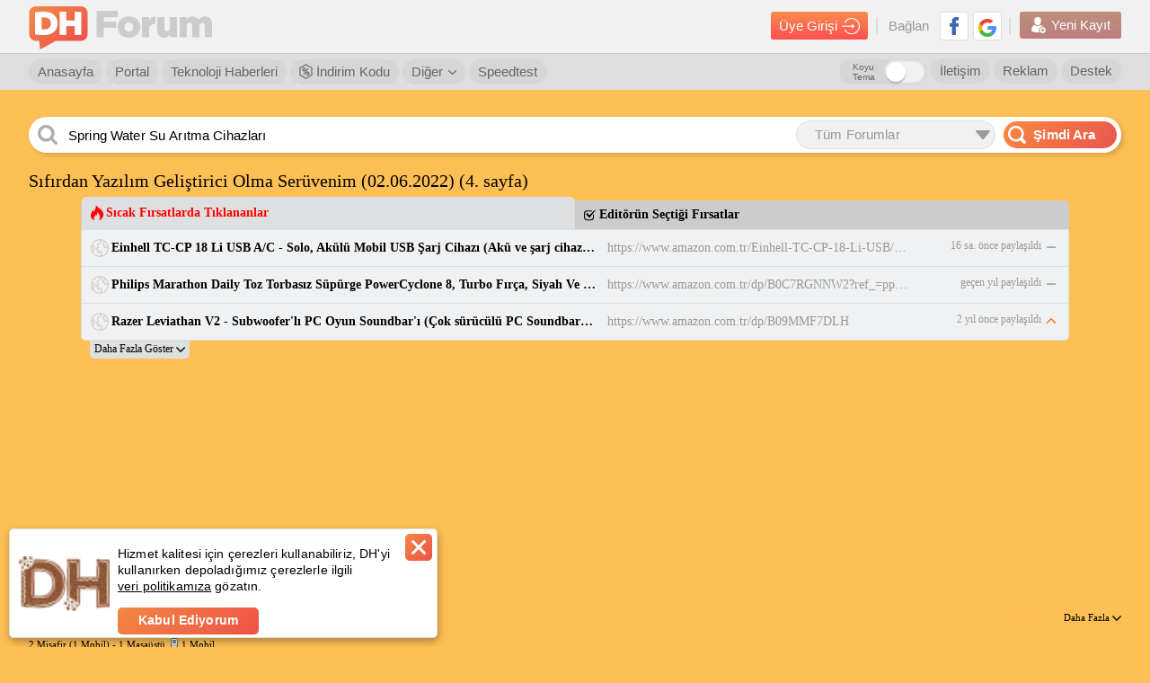

--- FILE ---
content_type: text/html; charset=utf-8
request_url: https://forum.donanimhaber.com/sifirdan-yazilim-gelistirici-olma-seruvenim-18-09-2021--145466012-4
body_size: 107090
content:

<!DOCTYPE html>


<html lang="tr">
<head>
    <title>Sıfırdan Yazılım Geliştirici Olma Serüvenim (02.06.2022) | DonanımHaber Forum » Sayfa 4</title>

        <meta name="description" content="Merhabalar, Bu yıl bilgisayar m&#252;hendisliğine başlıyorum. Amacım iyi bir yazılım geliştirici olup yurt dışında iş bulmak. &#214;n&#252;mde d&#246;rt ya da beş sene va - Sayfa 4" />

        <meta name='robots' content='index, follow, max-image-preview:large, max-snippet:-1, max-video-preview:-1'>
    
    <link id="forumCanonical" rel="canonical" href="https://forum.donanimhaber.com/sifirdan-yazilim-gelistirici-olma-seruvenim-18-09-2021--145466012-4" />
    <link rel="prev" href="https://forum.donanimhaber.com/sifirdan-yazilim-gelistirici-olma-seruvenim-18-09-2021--145466012-3">


    <meta name="viewport" content="width=device-width" />
    <meta name="viewport" content="width=device-width, user-scalable=yes">
    <meta charset="utf-8" />
    <meta http-equiv="Content-Type" content="text/html; charset=UTF-8" />
    <meta name="theme-color" content="#f47a25">
    <link rel="icon" type="image/png" href="/static/forum/img/favicon.png" />
    <link rel="apple-touch-icon-precomposed" href="/static/forum/img/favicon-ios.png" />

    <link href="/bundles/forumCss?v=wnZ-miMcyFg3or4fnk3mXDV5ORBPm_m0-kLKeSbrPiM1" rel="stylesheet"/>

    <script async="async" type="text/javascript" src="https://www.googletagservices.com/tag/js/gpt.js"></script>
    
    <script type="text/javascript">
        function swapOriginalSrc(imgElem) {
            if (imgElem) {
                var originalSrc = imgElem.dataset["previewSrc"] || imgElem.dataset["originalSrc"];
                if (originalSrc) {
                    imgElem.src = originalSrc;
                    imgElem.removeAttribute('data-original-src');
                }
            }
        }
        function load_css_async(filename) {
            var cb = function () {
                var l = document.createElement('link'); l.rel = 'stylesheet';
                l.href = filename;
                var h = document.getElementsByTagName('head')[0]; h.parentNode.insertBefore(l, h);
            };
            var raf = requestAnimationFrame || mozRequestAnimationFrame ||
                webkitRequestAnimationFrame || msRequestAnimationFrame;
            if (raf) raf(cb);
            else window.addEventListener('load', cb);
        }
    </script>

    <script>
        function renderTwitterCode() {
            var twitterArray = $(".dh_twitter_code[is-loaded=false]");
            if (twitterArray != null) {
                $dfLinq.ForEach(twitterArray, function (x) {
                    $this = $(x);
                    var tweetId = $this.data("tweet-id");
                    var isLoad = $this.attr("is-loaded");
                    if (tweetId != null && isLoad != true) {
                        $this.attr("is-loaded", true);
                        twttr.widgets.createTweet(tweetId, x, { align: 'left' }).then(function (el) { console.log('Tweet has been displayed.') });
                    }
                });
            }
        }
    </script>
    <script defer>
        window.fbAsyncInit = function () {
            window.FB.init({
                appId: '479163915470496'
                , status: true
                , xfbml: false
                , version: 'v5.0'
            });
        };
    </script>
    <script src="https://test.donanimhaber.com/reach-1.1.js" defer></script>
    <script defer src="//connect.facebook.net/tr_TR/all.js"></script>
    <script async src="//platform.instagram.com/tr_TR/embeds.js"></script>
    <script async>
        window.twttr = (function (d, s, id) {
            var fjs = d.getElementsByTagName(s)[0], t = window.twttr || {};
            if (d.getElementById(id)) return t;
            var js = d.createElement(s);
            js.id = id;
            js.src = "https://platform.twitter.com/widgets.js";
            fjs.parentNode.insertBefore(js, fjs);

            t._e = [];
            t.ready = function (f) {
                t._e.push(f);
            };
            return t;
        }(document, "script", "twitter-wjs"));
        window.twttr.ready(
            function (twttr) {
                renderTwitterCode();
            }
        );
    </script>
    <script src="/bundles/forumJs?v=p2-hxV-heZ2PRW6I9E7lbw9ohoAgeZVvvcqGFlAy6DQ1"></script>

    <script src="/bundles/socketIoJs?v=5uZ0uyeLR6tJwZ0PsvOQD82OjHdTtVo-WL7eC4xVUYU1"></script>

    <script>


        var dataLayer = [];
        dataLayer.push({


                        "page_category": "Konu Dışı - Off Topic / Konu Dışı "
                        , 
                        
            "page_category_1": "Konu Dışı - Off Topic"
            ,
                        
                        
            "page_category_2": "Konu Dışı"
            ,
                        
        });
    </script>


    <!-- Google Tag Manager -->
    <script>
        (function (w, d, s, l, i) {
            w[l] = w[l] || [];
            w[l].push({
                'gtm.start':
                    new Date().getTime()
                , event: 'gtm.js'
            });
            var f = d.getElementsByTagName(s)[0], j = d.createElement(s), dl = l != 'dataLayer' ? '&l=' + l : '';
            j.async = true;
            j.src =
                'https://www.googletagmanager.com/gtm.js?id=' + i + dl;
            f.parentNode.insertBefore(j, f);
        })(window, document, 'script', 'dataLayer', 'GTM-KDFDQKX');
    </script>
    <!-- End Google Tag Manager -->
    <script>
        var post_page_authorize = '800c623e-01c4-4889-aa4a-9de065f6fd74';
        window.secureKey = '040e611f-15d6-44cd-a7ac-13af4054ea0b';
    </script>
    <script>
        function imgError(img) {
            if (img != undefined) {
                console.log("image load err");
            }
        }

        function dhExternalLinkRedirect(_this) {
            $this = $(_this);
            var currentHref = $this.attr("href");
            var messageId = currentHref.match(/messageId=[0-9]+/gi);
            var href = $this.data("href");
            if (!href.toLowerCase().includes("donanimhaber.com")) {
                if (messageId && messageId.length > 0)
                    messageId = "&" + messageId;
                else messageId = "";

                href = "/ExternalLinkRedirect?module=js" + messageId + "&url=" + encodeURIComponent(href);
            }
            var target = $this.attr("target");
            if (target == "_blank") {
                window.open(href, "_blank");
            } else {
                location.href = href;
            }
            return false;
        }
    </script>
    



    <script>
        function guid() {
            function s4() {
                return Math.floor((1 + Math.random()) * 0x10000)
                    .toString(16)
                    .substring(1);
            }
            return s4() + s4() + '-' + s4() + '-' + s4() + '-' + s4() + '-' + s4() + s4() + s4();
        }
        function getSessionId() {
            var sessionId = "";
            sessionId = window.localStorage.getItem("dh-session-id");
            if (sessionId == null) {
                sessionId = guid();
                window.localStorage.setItem("dh-session-id", sessionId);
            }
            return sessionId;
        }
        function setSession(type, id) {
            var sessionId = getSessionId();
            var href = "/api2/GlobalApi/sessioninsert?type=" + type + "&id=" + id + "&sessionId=" + sessionId;
            $.get(href, {}, function (res) { });
        }
    </script>
    
    <meta property="fb:app_id" content="479163915470496" />
    <meta property="og:title" content="Sıfırdan Yazılım Geliştirici Olma Serüvenim (02.06.2022) | DonanımHaber Forum » Sayfa 4" />
    <meta property="og:type" content="donanimhaberforum:topic" />
    <meta property="og:url" content="https://forum.donanimhaber.com/sifirdan-yazilim-gelistirici-olma-seruvenim-18-09-2021--145466012-4" />
            <meta property="og:image" content="https://forum.donanimhaber.com/cache-v2?path=https%3a%2f%2fforum.donanimhaber.com%2fstore%2f%2fb4%2f7e%2fce%2fb47ece76dfcbdf473fe9873e45f69e1d.png&amp;width=480&amp;text=0" />
            <meta property="og:image:width" content="944" />
            <meta property="og:image:height" content="614" />

    <meta property="og:site_name" content="DonanımHaber Forum" />

    
    <meta name="apple-itunes-app" content="app-id=732008304">
    
    
    <script>
        function TMScriptLoaded() {
            if(71 === 1) {
                toggleHizliCevap($('#hizli1-cevap'), '#hizli_son', true, true);
            }
        }
    </script>
<script async type="text/javascript" id="empower-ad-script" src="https://static.virgul.com/theme/mockups/adcode/outside.js?namespace=empower&class=empower-ad&site=donanimhaber&custom=dh_cat%3DKonu%20D%C4%B1%C5%9F%C4%B1%20%2F%20Off%20Topic"></script>        <script>
            setSession(2,145466012);
        </script>

    <style>
        .konuacan {
            color: #f60;
            border: 1px solid #f60;
            float: left;
            line-height: 18px;
            padding: 0 5px;
            border-radius: 5px;
            margin: 0 0 0 4px;
        }

            .konuacan img {
                float: right;
                margin: 3px 0 0 3px;
                width: 13px;
                height: 13px;
            }

        .ki-cevapicerigi .icerik {
            word-wrap: break-word;
            word-break: break-word;
            font-size: 13px;
            float: left;
            padding: 7px 5px;
            width: 100%;
        }

            .ki-cevapicerigi .icerik table {
                width: 100%;
                float: left;
            }

            .ki-cevapicerigi .icerik iframe {
                max-width: 100%;
            }

            .ki-cevapicerigi .icerik .reply-line {
                width: 100%;
                float: left;
                margin: 0 0 12px 0;
            }

                .ki-cevapicerigi .icerik .reply-line .button-reply {
                    float: right;
                    font-size: 11px;
                    color: #666;
                    font-weight: 400;
                    line-height: 24px;
                    cursor: pointer;
                    margin: 0 0 0 10px;
                }

                    .ki-cevapicerigi .icerik .reply-line .button-reply b {
                        color: #000;
                    }

                    .ki-cevapicerigi .icerik .reply-line .button-reply .icon {
                        float: left;
                        margin: 6px 4px 0 0;
                    }

                    .ki-cevapicerigi .icerik .reply-line .button-reply .avatar {
                        width: 24px;
                        height: 24px;
                        border-radius: 50%;
                        display: inline-block;
                        vertical-align: middle;
                        margin: 0 0;
                        text-align: center;
                        color: #fff;
                        background-color: #7f49f8;
                        font-size: 13px;
                        text-transform: uppercase;
                    }


        .mesaj-ici-resim {
            position: relative;
            display: inline-block;
            margin: 0 0 38px 0;
        }

            .mesaj-ici-resim img {
                position: relative;
                z-index: 99;
            }

            .mesaj-ici-resim .galeri-resimi-begen {
                position: absolute;
                right: 5px;
                bottom: -29px;
                background-color: #fff;
                border-radius: 5px;
                padding: 12px 6px 7px 10px;
                font-size: 14px;
                border: 1px solid #d0d0d0;
                cursor: pointer;
                font-weight: bold;
                font-family: Arial;
                text-align: center;
            }

                .mesaj-ici-resim .galeri-resimi-begen .like {
                    height: 15px;
                    float: left;
                    padding: 1px 11px 1px 27px;
                    background: url( /static/forum/img/yeni-like-bos.png) no-repeat center left 6px;
                    color: #000;
                }

                .mesaj-ici-resim .galeri-resimi-begen.aktif .like {
                    background: url(/static/forum/img/yeni-like-turuncu.png) no-repeat center left 6px;
                    color: #f60;
                }
    </style>


    <script>
window.message_ids = '153542191,153545412,153546612,153547221,153547396,154055522,154056072,155190989,155191336';window.current_member_id = -1;    </script>
        <script type="text/javascript" src="/static/forum/js/service/memberService.js"></script>

    <script type="text/javascript" src="/static/forum/js/profileV2/header.js"></script>



            <!-- yeni script reklam alanı -->
            <!-- yeni script reklam alanı -->

    <script type="text/javascript">
        catArr = [];

    </script>
    <!-- End BlueKai Tag -->


            <script type="application/ld+json">{"@context":"http://schema.org","@graph":[{"@id":"https://forum.donanimhaber.com/sifirdan-yazilim-gelistirici-olma-seruvenim-18-09-2021--145466012-4#article","@type":"DiscussionForumPosting","name":"Sıfırdan Yazılım Geliştirici Olma Serüvenim (02.06.2022) - Sayfa 4","url":"https://forum.donanimhaber.com/sifirdan-yazilim-gelistirici-olma-seruvenim-18-09-2021--145466012-4","mainEntityOfPage":"https://forum.donanimhaber.com/sifirdan-yazilim-gelistirici-olma-seruvenim-18-09-2021--145466012-4","headline":"Sıfırdan Yazılım Geliştirici Olma Serüvenim (02.06.2022) - Sayfa 4","articleBody":"Merhabalar, Bu yıl bilgisayar mühendisliğine başlıyorum. Amacım iyi bir yazılım geliştirici olup yurt dışında iş bulmak. Önümde dört ya da beş sene var. Ve uzun bir süre. Başarılı olma ihtimalim olduğu gibi başarısız olma ihtimalim de oldukça yüksek. Ancak heyecanlıyım ve bu heyecanın beni başarıya götüreceğine inanıyorum. YouTube kanalı açıp tüm serüvenimin belgeselini çekerdim ama video işleri çok zahmetli. O nedenle burada günlük tutacağım. Olur da hayallerime ulaşırsam ilerinde okuması zevkli bir konuya dönüşür. [İlk Durum Bilgisi] [Eylül 2020]  Okul: Marmara Üniversitesi Bilgisayar Programcılığı Sınıf: Mezun Ortalama: 3.24 Meslek: Network Destek Sorumlusu Gelir: 3500 lira. [Son Durum Bilgisi] [Haziran 2022]  Okul: YTÜ Bilgisayar Mühendisliği Sınıf: 3 Ortalama: 2.60 Meslek: Angular + Flask Developer Gelir: 9500 lira.  İzlediğim Eğitim Stratejisi  [07.10.2020] Dört yılı nasıl geçirmeliyim diye kendime sorduğumda şöyle bir sonuca vardım: Teorik ve pratik eğitimi beraber yürütmem gerekiyor. Eğer çok iyi bilginiz olup da bir şeyler üretemiyorsanız bilmenin manası yok. Veyahut sürekli basit ve piyasada olan ürünler üretiyorsanız da üretmenin manası yok. İleri düzey bilgi üzerine kurulu ürünler üretmem gerek ki fark yaratayım. Aslında eğitim stratejim bunun üzerine kurulu; alanını çok iyi bil ve sürekli bir şeyler üret. Bu sebeple vaktini ikiye ayıracağım teorik dersler ve projeler olarak. Okul dersleri zaten teori kısmını tamamlayacak ancak sadece dersi geçmenin size bir şey öğreteceğini düşünmüyorum. O dönem işlenen dersler hakkında bireysel olarak araştırma yapmam da gerek. Pratik kısmında zaten okul proje veriyor. Onu yapmak zorundayım. Fakat bundan ayrı olarak pratik bir alanda uzmanlaşmak istiyorum. O da front end, back end ve mobil uygulamalar olarak. Sırayla bu alanda kendimi eğitip ürünler üreteceğim. Kısacası her dönem: - Derslerin iyi çalış ama sadece ders içerikleriyle yetinme. - Okul projelerini en iyi şekilde yap. - Pratik alanda uzmanlaş ki bu full stack developer kariyeri olacak. İyi hoş da bu nasıl ölçümlenecek? İşi basit tutmak için üç tane gösterge belirledim: - Ortalama - Teknofest ya da TÜBİTAK'a proje sunma - GitHub hesabında repo sayısı Dört yıl boyunca bu göstergeler üzerinden başarımı izleyeceğim.  [Anahtar Gelişmeler]  Ekim 2020: YTÜ Bilgisayar Mühendisliği bölümüne başladım.  [Tarih Bazlı Gelişmeler] [10.09.2020] Konu açıldı. DGS ile yerleşeceğim için matematik ve fizik bilgim kısıtlı. Bu nedenle okul açılana kadar Karekök ve Palme yayınlarından deli gibi ders çalışıyorum. Alan derslerinden şimdilik korkmuyorum çünkü bilgisayar programcılığı mezunuyum ve ortalama seviyede programlama biliyorum. Bu da DGS sonucum:  [07.10.2020] DGS yerleştirme sonuçları belli oldu. YTÜ Bilgisayar Mühendisliği'ni kazandım.  [10.11.2020] YTÜ 16 dersimi saydı. Aşağıda görebilirsiniz sayılan dersleri. Fakat içlerinde çok temel dersler var. Onları tekrar almayı düşünüyorum. Allah'tan YTÜ'de CC ve üzeri geçilen dersleri tekrar alma imkanı var.  [14.01.2021] İlk dönem bitti ama ilk dönem demeye şahit isterdi. Vizelere bir hafta kala başladık DGS öğrencileri olarak. Bu nedenle çoğu derse yetişemedim. İngilizce Okuma ve Konuşma, Lineer Cebir ve Pazarlama dersini verebildim sadece. Fizik 1 ve Matematik 1 dersinden kaldım. Yaz okulu açılırsa yazın telafi etmeyi düşünüyorum. [18.03.2021] Bahar döneminde 7 ders aldım. Malum pandemiden ötürü uzaktan işliyoruz. Hocaların geneli nazik ve öğretmek için elinden geleni yapıyorlar ama ders asla tek başına yeterli değil. YouTube'dan ekstra kaynaklar bulmak ve kitapları ciddi şekilde takip etmek durumunda kalıyorum. [29.06.2021] Mucizevi bir şekilde aldığım tüm dersleri geçtim. Bilgisayar programcılığı okurken genelde bir dilin yapabileceklerine çok odaklanmışken YTÜ'de ise tam tersi şekilde matematik ile algoritmaya odaklandık dönem boyunca. Bellman-Ford Algoritması üzerine proje geliştirip teslim ettim. Şu an deli gibi algoritma çalışıyorum. İyi ki lisans eğitimine gelmişim dedim. USIS denilen Öğrenci Bilgi Sistemi çok yavaş olduğu için kalan kredi tam söyleyemiyorum ama an itibariyle 75/156 kredi tamamlandı. Şimdiki planım yaz okulundan 10 kredi ders almak. [18.09.2021] Yaz okulundan aldığım iki dersi başarı ile geçtim. Şimdi asıl dersler başlıyor. Ancak okul derslerine çalışmaktan pratik bir şey üretemedim. Sadece network haritası çıkaran bir proje yapabildim koskoca yaz :( Bu yıl yoğun geçecek gibi. Foruma çok giremeyebilirim. Diğer güncellemeyi 15.02.2022 yapacağım. Şimdilik görüşmek üzere. [02.06.2022] Koskoca iki dönemde sadece beş ders verebildim ne yazık ki. Özellikle donanım ağırlıklı dersler beni zorluyor. Elektronik Devreler'i dersine misal çok çalıştım. Dersleri iki kez dinledim. Sınıfta işlenen tüm soruları çözdüm ve ortalama not aldım. Yani sınıfın ortalaması neyse ben de onu alıyorum. Bu yaz da yaz okuluna gideceğim. Verebildiğim kadar ders vermek istiyorum. ...","articleSection":"Konu Dışı","author":{"@type":"Person","name":"scientia","url":"https://forum.donanimhaber.com/profil/2938101","jobTitle":"Yarbay","agentInteractionStatistic":{"@type":"InteractionCounter","interactionType":"https://schema.org/WriteAction","userInteractionCount":2016}},"speakable":{"@type":"SpeakableSpecification","xpath":["/html/head/title","/html/head/meta[@name='description']/@content"]},"datePublished":"2020-09-10T09:05:24.0000000+03:00","dateModified":"2022-06-02T08:07:49.0000000+03:00","inLanguage":"tr-TR","isFamilyFriendly":true,"typicalAgeRange":"7-","copyrightHolder":{"@id":"https://forum.donanimhaber.com#organization"},"copyrightYear":2020,"publishingPrinciples":"https://forum.donanimhaber.com/gizlilik","publisher":{"@id":"https://forum.donanimhaber.com#organization","@type":"Organization","name":"DonanımHaber Forum","url":"https://forum.donanimhaber.com/","logo":{"@type":"ImageObject","url":"https://forum.donanimhaber.com/static/forum/img/dh-forum-logo-2.png","width":"112","height":"112"},"email":"mailto:iletisim@donanimhaber.com","foundingDate":"2001","areaServed":"TR","taxID":"3100470155"},"comment":[{"@type":"Comment","datePublished":"2022-08-06T11:44:57.0000000+03:00","text":" yurt dışına kaçma planın var mı? var ise takribi ne kadar süren kaldı? ","interactionStatistic":{"@type":"InteractionCounter","interactionType":"https://schema.org/LikeAction","userInteractionCount":0},"url":"https://forum.donanimhaber.com/sifirdan-yazilim-gelistirici-olma-seruvenim-18-09-2021--145466012-4#153542191","author":{"@type":"Person","name":"notguest","url":"https://forum.donanimhaber.com/profil/970473","agentInteractionStatistic":{"@type":"InteractionCounter","interactionType":"https://schema.org/WriteAction","userInteractionCount":390}}},{"@type":"Comment","datePublished":"2022-08-06T17:49:53.0000000+03:00","text":" Normalde vardı ama geçen seneden beri freelance işlerle dolar kazanıyorum. Burada bozdurup harcamanın daha mantıklı olduğuna karar verdim. & Amacım o yüzden dolar kazanıp remote olarak burada yemek. ","interactionStatistic":{"@type":"InteractionCounter","interactionType":"https://schema.org/LikeAction","userInteractionCount":0},"url":"https://forum.donanimhaber.com/sifirdan-yazilim-gelistirici-olma-seruvenim-18-09-2021--145466012-4#153545412","author":{"@type":"Person","name":"scientia","url":"https://forum.donanimhaber.com/profil/2938101","agentInteractionStatistic":{"@type":"InteractionCounter","interactionType":"https://schema.org/WriteAction","userInteractionCount":2016}}},{"@type":"Comment","datePublished":"2022-08-06T19:47:07.0000000+03:00","text":" nasil kazaniyorsun hocam ","interactionStatistic":{"@type":"InteractionCounter","interactionType":"https://schema.org/LikeAction","userInteractionCount":0},"url":"https://forum.donanimhaber.com/sifirdan-yazilim-gelistirici-olma-seruvenim-18-09-2021--145466012-4#153546612","author":{"@type":"Person","name":"Dr. Alfred Blalock","url":"https://forum.donanimhaber.com/profil/1131436","agentInteractionStatistic":{"@type":"InteractionCounter","interactionType":"https://schema.org/WriteAction","userInteractionCount":1150}}},{"@type":"Comment","datePublished":"2022-08-06T20:47:41.0000000+03:00","text":" Bir arkadaşım var. ABD'ye taşındı. Onun da yazılım dışı startup'ı var. Ona yardım etmiştim. Sonra o da ABD'den bana bir müşteri buldu benzer iş için. Saati 15$ anlaştım. Üç ayda projeyi teslim etti. Çok beğendiler. 300$ daha fazladan prim verdi müşteri. Sonra da o da başkasına tavsiye etti derken sürekli iş geliyor. Boş vaktim olduğumca yapıyorum. Aynı zamanda İstanbul'da kurumsal bir firmadayım. Oradan da sigortam yatıyor maaş çok yüksek olmamasına rağmen. Kısacası network ile oldu ki ABD'ye taşınan arkadaşla gönüllülük yaptığım yerde arkadaş olmuştuk. Network ve sosyalleşme de önemli. ","interactionStatistic":{"@type":"InteractionCounter","interactionType":"https://schema.org/LikeAction","userInteractionCount":0},"url":"https://forum.donanimhaber.com/sifirdan-yazilim-gelistirici-olma-seruvenim-18-09-2021--145466012-4#153547221","author":{"@type":"Person","name":"scientia","url":"https://forum.donanimhaber.com/profil/2938101","agentInteractionStatistic":{"@type":"InteractionCounter","interactionType":"https://schema.org/WriteAction","userInteractionCount":2016}}},{"@type":"Comment","datePublished":"2022-08-06T21:04:53.0000000+03:00","text":" tebrik ederim hocam. sizin adiniza mutlu oldum ","interactionStatistic":{"@type":"InteractionCounter","interactionType":"https://schema.org/LikeAction","userInteractionCount":1},"url":"https://forum.donanimhaber.com/sifirdan-yazilim-gelistirici-olma-seruvenim-18-09-2021--145466012-4#153547396","author":{"@type":"Person","name":"Dr. Alfred Blalock","url":"https://forum.donanimhaber.com/profil/1131436","agentInteractionStatistic":{"@type":"InteractionCounter","interactionType":"https://schema.org/WriteAction","userInteractionCount":1150}}},{"@type":"Comment","datePublished":"2022-10-02T18:29:23.0000000+03:00","text":" okul bittimi hocam ","interactionStatistic":{"@type":"InteractionCounter","interactionType":"https://schema.org/LikeAction","userInteractionCount":0},"url":"https://forum.donanimhaber.com/sifirdan-yazilim-gelistirici-olma-seruvenim-18-09-2021--145466012-4#154055522","author":{"@type":"Person","name":"quarisret","url":"https://forum.donanimhaber.com/profil/3070126","agentInteractionStatistic":{"@type":"InteractionCounter","interactionType":"https://schema.org/WriteAction","userInteractionCount":2}}},{"@type":"Comment","datePublished":"2022-10-02T19:31:25.0000000+03:00","text":" Bitmedi henüz. Seneye mezun olacağım. ","interactionStatistic":{"@type":"InteractionCounter","interactionType":"https://schema.org/LikeAction","userInteractionCount":0},"url":"https://forum.donanimhaber.com/sifirdan-yazilim-gelistirici-olma-seruvenim-18-09-2021--145466012-4#154056072","author":{"@type":"Person","name":"scientia","url":"https://forum.donanimhaber.com/profil/2938101","agentInteractionStatistic":{"@type":"InteractionCounter","interactionType":"https://schema.org/WriteAction","userInteractionCount":2016}}},{"@type":"Comment","datePublished":"2023-02-25T19:06:39.0000000+03:00","text":" Nasıl gidiyor hocam? Yazılım bilgin ne seviyede ve Türkiye'de mi kariyer yapmayı planlıyorsun? ","interactionStatistic":{"@type":"InteractionCounter","interactionType":"https://schema.org/LikeAction","userInteractionCount":0},"url":"https://forum.donanimhaber.com/sifirdan-yazilim-gelistirici-olma-seruvenim-18-09-2021--145466012-4#155190989","author":{"@type":"Person","name":"The Management","url":"https://forum.donanimhaber.com/profil/1619974","agentInteractionStatistic":{"@type":"InteractionCounter","interactionType":"https://schema.org/WriteAction","userInteractionCount":2820}}},{"@type":"Comment","datePublished":"2023-02-25T19:50:20.0000000+03:00","text":" Hem iş hem okul çok yoruyor. Programlama kısmında çok sorun yaşamıyorum. Donanım tarafında sorun yaşıyorum. Şu an freelance işler alıyorum. Gelirim iyi oldukça Türkiye şartlarına göre. Okul bitince de Bodrum'a taşınmayı planlıyorum. Yurt dışı düşünmüyordum normalde ama deprem olayları psikolojimi bozdu. İyi bir fırsat olursa gidebilirim. ","interactionStatistic":{"@type":"InteractionCounter","interactionType":"https://schema.org/LikeAction","userInteractionCount":0},"url":"https://forum.donanimhaber.com/sifirdan-yazilim-gelistirici-olma-seruvenim-18-09-2021--145466012-4#155191336","author":{"@type":"Person","name":"scientia","url":"https://forum.donanimhaber.com/profil/2938101","agentInteractionStatistic":{"@type":"InteractionCounter","interactionType":"https://schema.org/WriteAction","userInteractionCount":2016}}}],"pageStart":1,"pageEnd":4,"interactionStatistic":[{"@type":"InteractionCounter","interactionType":"http://schema.org/ViewAction","userInteractionCount":5114},{"@type":"InteractionCounter","interactionType":"http://schema.org/CommentAction","userInteractionCount":71},{"@type":"InteractionCounter","interactionType":"https://schema.org/LikeAction","userInteractionCount":23}],"isPartOf":{"@id":"https://forum.donanimhaber.com/sifirdan-yazilim-gelistirici-olma-seruvenim-18-09-2021--145466012-4#webpage"}},{"@id":"https://forum.donanimhaber.com/sifirdan-yazilim-gelistirici-olma-seruvenim-18-09-2021--145466012-4#webpage","@type":"WebPage","breadcrumb":{"@id":"https://forum.donanimhaber.com/sifirdan-yazilim-gelistirici-olma-seruvenim-18-09-2021--145466012-4#breadcrumb"},"isPartOf":{"@id":"https://forum.donanimhaber.com#website"}},{"@id":"https://forum.donanimhaber.com#website","@type":"WebSite","url":"https://forum.donanimhaber.com/","name":"DonanımHaber Forum","publisher":{"@id":"https://forum.donanimhaber.com#organization"},"copyrightHolder":{"@id":"https://forum.donanimhaber.com#organization"}},{"@id":"https://forum.donanimhaber.com/sifirdan-yazilim-gelistirici-olma-seruvenim-18-09-2021--145466012-4#breadcrumb","@type":"BreadcrumbList","itemListElement":[{"@id":"https://forum.donanimhaber.com/konu-disi-off-topic--f4#collectionpage","@type":"ListItem","position":1,"name":"Konu Dışı / Off Topic","item":"https://forum.donanimhaber.com/konu-disi-off-topic--f4"},{"@id":"https://forum.donanimhaber.com/konu-disi--f12#collectionpage","@type":"ListItem","position":2,"name":"Konu Dışı","item":"https://forum.donanimhaber.com/konu-disi--f12"},{"@type":"ListItem","position":3,"name":"Sıfırdan Yazılım Geliştirici Olma Serüvenim (02.06.2022)"}]}]}</script>
</head>


    <div id="crw_8K7I5D0F7Q6O5N1Q" onMouseOver="clearAdInterval();highlightAd(this,'DHTEXT');" onMouseOut="hideAd();unHighlightAd(this,'DHTEXT');"
         style="filter:progid:DXImageTransform.Microsoft.Fade(duration=0.5); z-index:100;position:absolute;cursor:pointer;"></div>

<body  >
    <div id="sfPopupMain" class="sf" style="display: none;"><div class="opportunity-popup"><div class="content" id="sfPopupContent"></div></div></div>
    <div id="fb-root"></div>
    <!-- Google Tag Manager (noscript) -->
    <noscript>
        <iframe src="https://www.googletagmanager.com/ns.html?id=GTM-KDFDQKX"
                height="0" width="0" style="display:none;visibility:hidden"></iframe>
    </noscript>
    <!-- End Google Tag Manager (noscript) -->
    <a href="#top" title="Sayfanın Başına Git">
        <div class="yukari-git" style="z-index:99"><img src="/static/forum/img/asagi-git.png" /></div>
    </a>
        <style>
            body {
                margin: initial;
                max-width: initial;
            }

            header .ust .container {
                max-width: initial;
                margin: initial;
            }

            .dhfull .dhorta {
                max-width: initial;
            }

            @media screen and (min-width:2048px) {
                body {
                    max-width: initial;
                }

                header .yonetici-menu .container,
                header nav.alt .container {
                    max-width: initial;
                    margin: initial;
                }
            }
        </style>

    



<style>
    header#login_header.hidden, header#login_header.hidden * {
        visibility: hidden;
        z-index: 0
    }
    .header-arama-logo img {
        width: 34px !important;
        height: 34px !important;
        border-radius: 3px;
    }
</style>

<header  id="login_header">
        <style>
            header#login_header.daralt .header-arama-logo {
                top: 3px !important;
                margin: 0 0 0 0 !important;
            } 
        </style>
        <div class="ust">
            <div class="container">
                <a href="/" class="logo" title="DonanımHaber Forum">
                        <img src="/static/forum/img/dh-forum-logo.png" alt="DonanımHaber Forum">
                    <img class="text-logo" src="/static/forum/img/dh-forum.png" alt="DonanımHaber Forum">
                </a>
                
                
                
                <div class="sag">
                    <div class="giris">
                        <a class="girisyap-buton" href="https://giris.donanimhaber.com/login/SMS?returnUrl=https%3a%2f%2fforum.donanimhaber.com%2fsifirdan-yazilim-gelistirici-olma-seruvenim-18-09-2021--145466012-4">Üye Girişi <img src="/static/forum/img/giris-ikon.png"></a>
                    </div>
                    <div class="baglan">
                        Bağlan
                        
                        <a href="https://giris.donanimhaber.com/kayit/GP.aspx?referer=https%3a%2f%2fforum.donanimhaber.com%2fsifirdan-yazilim-gelistirici-olma-seruvenim-18-09-2021--145466012-4" title="Google+ ile Bağlan" target="_blank"><img src="/static/forum/img/googleplus.png" alt="Google+ ile Bağlan"></a>
                        <a href="https://giris.donanimhaber.com/kayit/FB.aspx?referer=https%3a%2f%2fforum.donanimhaber.com%2fsifirdan-yazilim-gelistirici-olma-seruvenim-18-09-2021--145466012-4" title="Facebook ile Bağlan" target="_blank"><img src="/static/forum/img/facebook2.png" alt="Facebook ile Bağlan"></a>
                    </div>
                    <div class="yeni-kayit">
                        <a href="https://giris.donanimhaber.com/kayit/Register.aspx?referer=https%3a%2f%2fforum.donanimhaber.com%2fsifirdan-yazilim-gelistirici-olma-seruvenim-18-09-2021--145466012-4"><img src="/static/forum/img/new-user2.png"> Yeni Kayıt</a>
                    </div>
                </div>
            </div>
        </div>


<nav class="alt">
    <div class="container">
            <a href="/" title="Forum Anasayfa">Anasayfa</a>
            <a href="https://www.donanimhaber.com/" title="DH Portal">Portal</a>
            <a href="https://www.donanimhaber.com/teknoloji-haberleri" title="Teknoloji Haberleri">Teknoloji Haberleri</a>
            <a href="https://indirimkodu.donanimhaber.com/" target="_blank" class="discount-button"><img src="/static/forum/img/indirim-icon.png" />&nbsp;İndirim Kodu</a>
            <span class="acilir">
                <a href="#">Diğer  <img src="/static/forum/img/right-thin-chevron.png"></a>
                <ul>
                    <span class="bg">
                    <li><a href="https://giris.donanimhaber.com/kayit/Agreement.aspx" target="_blank">Üyelik Sözleşmesi</a></li>
                    <li><a href="/faq.asp">Sık Sorulan Sorular</a></li>
                    <li><a href="/staffmembers">Moderatörler</a></li>
                    <li><a href="/gizlilik" target="_blank">Gizlilik Politikası</a></li>
                    <li><a href="/ikinci-el-iade-politikasi">İkinci El İade Politikası</a></li>
            </span>
            </ul>
            </span>
            <a href="https://www.donanimhaber.com/internet-hiz-testi" target="_blank">Speedtest</a>
            <a href="/destek" class="sag">Destek</a>
            <a href="https://www.donanimhaber.com/reklam/" target="_blank" class="sag">Reklam</a>
            <a href="/hakkimizda" class="sag">İletişim</a>
            <div class="dark-mode">
                <label class="title" for="darkModeCheck">Koyu Tema</label>
                <label class="form-switch pull-right page-top">
                    <input type="checkbox" id="darkModeCheck" ><i></i>
                </label>
            </div>
    </div>

</nav>



</header>
<script>
    $(function() {
        var banInfo = $("#header_banInfo");
        if($(window).scrollTop() > 100) {
            //$("header .ust").addClass("golge");
            $("header#login_header").addClass("daralt");
            if(banInfo.length && banInfo.hasClass("fixed")) {
                banInfo.css("top", "42px");
            }
        } else {
            //$("header .ust").removeClass("golge");
            $("header#login_header").removeClass("daralt");
            if(banInfo.length && banInfo.hasClass("fixed")) {
                banInfo.css("top", "100px");
            }
        }
    });
    function onAvatarErrorHeader($elem, syllable, background, color) {
        $elem.replaceWith('<span class="avatarsiz" style="background-color:' + background + ';color:' + color + '">' + syllable + '</span>');
    }

    $(document).on("change", "#darkModeCheck", function () {
        if ($(this).prop("checked")) {
            $("body").addClass("gece-modu");
            new $dfCookieManager().setCookie("gece-modu", "1", 3650);
            $.ajax({
                url: "/api2/GlobalApi/ChangeDarkThemePreference",
                type: "POST",
                contentType: "application/json; charset=utf-8",
                data: JSON.stringify({ Status: true }),
                success: function (res) {
                    
                },
                error: function (xhr, status, err) {
                    
                }
            });
        }
        else {
            $("body").removeClass("gece-modu");
            new $dfCookieManager().setCookie("gece-modu", "0", 3650);
            $.ajax({
                url: "/api2/GlobalApi/ChangeDarkThemePreference",
                type: "POST",
                contentType: "application/json; charset=utf-8",
                data: JSON.stringify({ Status: false }),
                success: function (res) {

                },
                error: function (xhr, status, err) {

                }
            });
        }
    })
</script>
<script>
function customizePopupAdContentLink(url, zoneId, bannerId) {
    var moduleName = 'popupAdZ' + zoneId + 'B' + bannerId;
    return "/ExternalLinkRedirect?module=" + moduleName + "&url=" + url;
}
</script>

    <iframe class="dhfull alternate" style="display: none;"></iframe>
    <main class="dhfull">
        <div class="dhorta">
            
            <div class="DH-Logo">
                <a href="/" class="logo" title="DonanımHaber Forum"></a>
            </div>
            



<div class="dhsearch">
        <input placeholder="Arama terimini girip Enter&#39;a basın..." class="search" id="search-text-input" onkeyup="searchOnElasticInput(event)" style="text-overflow: ellipsis;" autocomplete="off" />
            <div search-dropdown="dhsearchTop" status="close" class="dropdown">
                <a class="title">
                    <span>T&#252;m Forumlar</span>
                    <img class="dropdown-icon" src="/static/forum/img/dropdown.png" />
                </a>
                <div class="dropdown-menu" search-dropdown-menu="dhsearchTop">
                    <ul class="list searchbaslik2">
                            <li class="dd-item selected" type-of-search="all" value="0">Tüm Forumlar</li>
                                        <li class="dd-item " type-of-search="forum" value="4">Konu Dışı / Off Topic</li>
                                        <li class="dd-item " type-of-search="forum" value="12">Konu Dışı</li>
                                <li class="dd-item" type-of-search="message" value="145466012">Bu Konuda</li>


                    </ul>
                </div>


            </div>
        <a class="search-button" onclick="searchOnElastic()"><img class="search-icon" src="/static/forum/img/search-white.png" /><span>Şimdi Ara</span></a>
        <div id="dh_elastic_bar" isOpen="false">
            <div class="ya-search-paranja"></div> 
            <div class="ya-search-frame-wrapper" style="background-color:white">
                
                <iframe name="dh_elastic_frame" class="ya-search-frame" frameborder="0" style="margin-top:61px" src="" title="Elastic Search"></iframe>
            </div>
        </div>


</div>
<script>
        function searchOnElasticFromNavbar() {
            var textBox = $("#search-text-input");
            textBox.val(" ");
            textBox.data("adActive", 0);
            searchOnElastic();
        }
        function searchOnElastic(topicHeaderTextBox) {
            var textBox = topicHeaderTextBox || $("#search-text-input");

            var searchText = textBox.val();
                if (!searchText)
                    return false;

            var adActive = textBox.data("adActive") == 1;

            var adClickUrl = 'https://ad.donanimhaber.com/qr.aspx?b=28965,5800&y=22af1c8b-c6f3-4d38-9030-b56eb47d57f4';

            if(adActive && adClickUrl.length) {
                window.open(adClickUrl);
                return true;
            }

            var select = $(".searchbaslik2");
            var token = '-1';
            var securityKey = '56BB9D1746DBCDA94D0B1E5825EFF47D';
            var baseUrl = "https://search.donanimhaber.com/?";
            function getType() {
                if (select.length > 0) {
                    return select.find("li.selected").attr("type-of-search");
                } else {
                    return "all";
                }
            }
            function getId() {
                if(topicHeaderTextBox)
                    return 145466012;
                else
                return select.find("li.selected").attr("value");
            }
            function searchForAll() {
                var adParameter = "&sid=157188926";
                var searchUrl = baseUrl + "q=" + searchText + "&token=" + token + "&h=" + securityKey + (adActive ? adParameter : "");
                searchToElastic(searchUrl);
            }
            function searchForForum(forumIds) {
                var adParameter = "&sid=157188926";
                var searchUrl = baseUrl + "q=" + searchText + "&forums=" + forumIds + "&token=" + token + "&h=" + securityKey + (adActive ? adParameter : "");
                searchToElastic(searchUrl);
            }
            function searchForMessage(messageId) {
                //var adParameter = 
                //var searchUrl = baseUrl + "q=" + searchText + "&topic=" + messageId + "&token=" + token + "&h=" + securityKey + (adActive ? adParameter : "");
                //searchToElastic(searchUrl);
                var searchterm = searchText;
                var href = new URL(document.location.href.replace(/(\--\d+)-\d+/gm, "$1"));
                href.searchParams.set('q', searchterm);
                document.location.href = href;

            }
            function searchToElastic(url) {
                document.getElementsByName('dh_elastic_frame')[0].src = url;
            }

            if (topicHeaderTextBox) {
                searchForMessage(getId());
                openBackGround();
                return true;
            }

            var type = getType();
            switch (type) {
                case "all":
                    if(adActive) {
                        $.get('/ads/j.js?i=' + '28965' + '&z=' + '5800').always(function() {
                            searchForAll();
                        });
                    } else {
                        searchForAll();
                    }
                    break;
                case "forum":
                    if(adActive) {
                        $.get('/ads/j.js?i=' + '28965' + '&z=' + '5800').always(function() {
                            searchForForum(getId());
                        });
                    } else {
                        searchForForum(getId());
                    }
                    break;
                case "message":
                    var searchterm = searchText;
                    var href = new URL(document.location.href.replace(/(\--\d+)-\d+/gm, "$1"));
                    href.searchParams.set('q', searchterm);
                    document.location.href = href;
                    return;
                    break;
                default:
            }
            openBackGround();
            return true;
        }
        function searchOnElasticInput(event, topicHeaderTextBox) {
            if (event.keyCode == 13) {
                searchOnElastic(topicHeaderTextBox);
            }
        }
        function openBackGround() {
            var panel = $("#dh_elastic_bar");
            panel.find(".ya-search-paranja").addClass("ya-search-paranja_opened");
            panel.find(".ya-search-frame-wrapper").addClass("ya-search-frame-wrapper_opened");
            $("#dh_elastic_bar").prop("isOpen", "false");
        }
        function closeBackGround() {
            var panel = $("#dh_elastic_bar");
            panel.find(".ya-search-paranja").removeClass("ya-search-paranja_opened");
            panel.find(".ya-search-frame-wrapper").removeClass("ya-search-frame-wrapper_opened");
            $("#dh_elastic_bar").prop("isOpen", "true");
        }
        $(window).on("click.Bst", function (event) {
            var $box = $("#dh_elastic_bar");
            if ($box.has(event.target).length !== 0 || $box.is(event.target)) {
                closeBackGround();
            }
        });
    /* DH Search */
    $(document).ready(function () {
        var checkClick = true;
        var ddName = $(".dropdown[status= 'open']").attr("search-dropdown"); // checking dropdown status
        $(".dropdown-menu[search-dropdown-menu = '" + ddName + "']").show();

        $(".dropdown").click(function () {
            checkClick = false;
            var dropdownName = $(this).attr('search-dropdown');
            var status = $(this).attr('status');
            if (status == 'close') {
                $(".dropdown-menu[search-dropdown-menu = '" + dropdownName + "']").show();
                $(this).attr('status', 'open');
            } else {
                $(".dropdown-menu[search-dropdown-menu = '" + dropdownName + "']").hide();
                $(this).attr('status', 'close');
            }
        });
        $(".dd-item").click(function () {
            var self = $(this);
            $(".dd-item").removeClass("selected");
            self.addClass("selected");
            var menuName = $(".dropdown-menu").attr("search-dropdown-menu");
            var value = $(this).text();
            $(".dropdown[search-dropdown = '" + menuName + "'] .title span").text(value);
        });
        // Close all dropdowns when clicked out
        $(document).click(function () {
            if (checkClick) {
                $(".dropdown-menu").hide();
                $(".dropdown").attr('status', 'close');
            }
            checkClick = true;
        });

            
                window.adSearchTitle = 'Spring Water Su Arıtma Cihazları';
                var textBox = $('#search-text-input');
                textBox.val(window.adSearchTitle);
                textBox.data('adActive', 1);
                textBox.on('focus', function() {
                    if($(this).data('adActive') == 1) {
                        $(this).select();
                    }
                });
                textBox.on('keyup keypress', function() {
                    if($(this).val() == window.adSearchTitle)
                        $(this).data('adActive', 1);
                    else if($(this).data('adActive') == 1)
                        $(this).data('adActive', 0);
                });
            
    });
/* DH Search */
</script>
            



            


            

                        <style>
                            .uyari {
                                width: calc(100% - 42px);
                                padding: 15px 20px;
                                border-radius: 5px;
                                font-size: 11pt;
                                line-height: 15pt;
                                background-image: linear-gradient(to bottom,#dff0d8 0,#12ffff 100%);
                                border: 1px solid #b2dba1;
                                color: #3c763d;
                                margin: 0;
                                border: none;
                                width: calc(100% - 40px);
                                border-radius: 0;
                                margin: 0;
                                text-align: left;
                                margin-bottom: 20px;
                                display: inline-block;
                            }

                                .uyari .btn {
                                    float: right;
                                    margin: -5px -5px -5px 15px !important;
                                }

                            .btn {
                                line-height: 30px;
                                padding: 0 10px;
                                color: #fff;
                                font-size: 11pt;
                                cursor: pointer;
                                background: #f5792a;
                                border-radius: 3px;
                                box-shadow: 0 2px 3px rgba(0,0,0,0.2);
                                color: #fff !important;
                            }

                            input.btn {
                                border: none;
                            }

                            .btn.btn-1 {
                                background: #d06724;
                            }

                            .btn.btn-2 {
                                background: rgba(255,255,255,0.40);
                                color: #333 !important;
                                border: 1px solid rgba(0,0,0,0.20);
                                line-height: 28px;
                            }

                            .btn.btn-0 {
                                background: #ccc;
                                box-shadow: none;
                            }

                            .btn:hover {
                                opacity: 0.8;
                            }

                            .btn:active {
                                box-shadow: none;
                                color: #f1f1f1;
                            }
                        </style>
                        <script>

                            function createCookie(name, val) {
                                localStorage.setItem(name, val);
                            }


                            function getCookie(cname) {

                                return localStorage.getItem(cname);
                            }

                            var ck = getCookie("backtothefutureUygulama");

                            if (ck != "") {
                                if (ck == "0") {
                                    document.getElementById('divV2').style.display = 'none';
                                }
                            }

                        </script>


            



<link href="/bundles/editorCss?v=SPtUwMy8QKhhrJrW_UkjLZkdHmqN2VkQyMvnT5LCaWQ1" rel="stylesheet"/>
<script src="/bundles/editorRendererJs?v=Ed55MqrEi8j9Lf3CoHLcGLi5ie9q_ZH6GpBQ9KXlMy41"></script>
<script src="/bundles/editorJs?v=o4QBt9m5JcnkMjCFbqFMqlz5uAP2sRo4bNIb8whPBok1"></script>

            





 <h1 class="kl-basligi upInfinite">
Sıfırdan Yazılım Geliştirici Olma Serüvenim (02.06.2022)                    <span>(4. sayfa)</span>

    </h1>




    <div id="trend-link" class="covid-container ">
	    <div class="covid-header">
		    <div class="head-tab">
			    <div id="click-hot-button" class="button active" onclick="hotTabClick('click')">
				    <img src="/static/forum/img/icon-trend-link-black.png" width="14" height="16" alt="" class="covid-icon">
				    <img src="/static/forum/img/icon-trend-link.png" width="14" height="16" alt="" class="covid-icon red">
				    <span class="title">Sıcak Fırsatlarda Tıklananlar</span>
			    </div>
			    <div id="editor-hot-button" class="button " onclick="hotTabClick('editor')">
				    <img src="/static/forum/img/check-1.svg" width="14" height="16" alt="" class="covid-icon">
				    <img src="/static/forum/img/check-1-red.svg" width="14" height="16" alt="" class="covid-icon red">
				    <span class="title">Editörün Seçtiği Fırsatlar</span>
			    </div>
		    </div>
	    </div>
        <div id="click-hot" style="min-height: 117px;">
            <div class="covid-content show-less hot-content-container" id="trend-link-list">
                    <div style="display: inline-block">
                        <img src="https://www.google.com/s2/favicons?domain=www.amazon.com.tr" class="external-link-favicon" onerror="this.src ='/static/forum/img/no-favicon.png'" />
                        <b><a href="https://www.amazon.com.tr/Einhell-TC-CP-18-Li-USB/dp/B0DL5JSMS8?tag=populer-linkler-21&ie=UTF8&language=tr_TR" target="_blank" rel="nofollow">Einhell TC-CP 18 Li USB A/C - Solo, Ak&#252;l&#252; Mobil USB Şarj Cihazı (Ak&#252; ve şarj cihazı dahil değildir) - 4514148</a></b>
                        <a href="https://www.amazon.com.tr/Einhell-TC-CP-18-Li-USB/dp/B0DL5JSMS8?tag=populer-linkler-21&ie=UTF8&language=tr_TR" target="_blank" rel="nofollow" class="content">https://www.amazon.com.tr/Einhell-TC-CP-18-Li-USB/dp/B0DL5JSMS8</a>
                            <a href="/mesaj/yonlen/162884116" target="_blank" rel="nofollow" class="right-info date">16 sa.  &#246;nce paylaşıldı</a>
                        
                        <img src="/static/forum/img/populer-yerinde.png" />
                    </div>
                    <div style="display: inline-block">
                        <img src="https://www.google.com/s2/favicons?domain=www.amazon.com.tr" class="external-link-favicon" onerror="this.src ='/static/forum/img/no-favicon.png'" />
                        <b><a href="https://www.amazon.com.tr/dp/B0C7RGNNW2?ref_=ppx_hzod_title_dt_b_fed_asin_title_0_0&tag=populer-linkler-21&ie=UTF8&language=tr_TR" target="_blank" rel="nofollow">Philips Marathon Daily Toz Torbasız S&#252;p&#252;rge PowerCyclone 8, Turbo Fır&#231;a, Siyah Ve Bakır</a></b>
                        <a href="https://www.amazon.com.tr/dp/B0C7RGNNW2?ref_=ppx_hzod_title_dt_b_fed_asin_title_0_0&tag=populer-linkler-21&ie=UTF8&language=tr_TR" target="_blank" rel="nofollow" class="content">https://www.amazon.com.tr/dp/B0C7RGNNW2?ref_=ppx_hzod_title_dt_b_fed_asin_title_0_0</a>
                            <a href="/mesaj/yonlen/162884663" target="_blank" rel="nofollow" class="right-info date">ge&#231;en yıl paylaşıldı</a>
                        
                        <img src="/static/forum/img/populer-yerinde.png" />
                    </div>
                    <div style="display: inline-block">
                        <img src="https://www.google.com/s2/favicons?domain=www.amazon.com.tr" class="external-link-favicon" onerror="this.src ='/static/forum/img/no-favicon.png'" />
                        <b><a href="https://www.amazon.com.tr/dp/B09MMF7DLH?tag=populer-linkler-21&ie=UTF8&language=tr_TR" target="_blank" rel="nofollow">Razer Leviathan V2 - Subwoofer&#39;lı PC Oyun Soundbar&#39;ı (&#199;ok s&#252;r&#252;c&#252;l&#252; PC Soundbar ve Subwoofer, THX Spatial Audio, Bluetooth 5.2, RGB Chroma, Kompakt Form Fakt&#246;r&#252;) Siyah</a></b>
                        <a href="https://www.amazon.com.tr/dp/B09MMF7DLH?tag=populer-linkler-21&ie=UTF8&language=tr_TR" target="_blank" rel="nofollow" class="content">https://www.amazon.com.tr/dp/B09MMF7DLH</a>
                            <a href="/mesaj/yonlen/162854387" target="_blank" rel="nofollow" class="right-info date">2 yıl &#246;nce paylaşıldı</a>
                        
                        <img src="/static/forum/img/populer-yukari.png" />
                    </div>
                    <div style="display: none">
                        <img src="https://www.google.com/s2/favicons?domain=www.amazon.com.tr" class="external-link-favicon" onerror="this.src ='/static/forum/img/no-favicon.png'" />
                        <b><a href="https://www.amazon.com.tr/dp/B000NDGQD4?tag=populer-linkler-21&ie=UTF8&language=tr_TR" target="_blank" rel="nofollow">Bosch 46 Par&#231;a Tornavida, Vidalama Ve Lokma U&#231;lu Aksesuar Seti - 2607019504</a></b>
                        <a href="https://www.amazon.com.tr/dp/B000NDGQD4?tag=populer-linkler-21&ie=UTF8&language=tr_TR" target="_blank" rel="nofollow" class="content">https://www.amazon.com.tr/dp/B000NDGQD4</a>
                            <a href="/mesaj/yonlen/161665903" target="_blank" rel="nofollow" class="right-info date">5 yıl &#246;nce paylaşıldı</a>
                        
                        <img src="/static/forum/img/populer-yukari-cok.png" />
                    </div>
                    <div style="display: none">
                        <img src="https://www.google.com/s2/favicons?domain=www.a101.com.tr" class="external-link-favicon" onerror="this.src ='/static/forum/img/no-favicon.png'" />
                        <b><a href="https://forum.donanimhaber.com/ExternalLinkRedirect?module=trend-link&url=https://www.a101.com.tr/giyim-aksesuar/citizen-tsuyosa-nj0151-88x-otomatik-erkek-kol-saati-metalik-gri_p-26069015" target="_blank" rel="nofollow">Citizen Tsuyosa NJ0151-88X Otomatik Erkek Kol Saati Metalik Gri</a></b>
                        <a href="https://forum.donanimhaber.com/ExternalLinkRedirect?module=trend-link&url=https://www.a101.com.tr/giyim-aksesuar/citizen-tsuyosa-nj0151-88x-otomatik-erkek-kol-saati-metalik-gri_p-26069015" target="_blank" rel="nofollow" class="content">https://www.a101.com.tr/giyim-aksesuar/citizen-tsuyosa-nj0151-88x-otomatik-erkek-kol-saati-metalik-gri_p-26069015</a>
                            <a href="/mesaj/yonlen/162887394" target="_blank" rel="nofollow" class="right-info date">10 sa.  &#246;nce paylaşıldı</a>
                        
                        <img src="/static/forum/img/populer-asagi-cok.png" />
                    </div>
                    <div style="display: none">
                        <img src="https://cdn.vatanbilgisayar.com/images/frontend/favicon.ico?v=1" class="external-link-favicon" onerror="this.src ='/static/forum/img/no-favicon.png'" />
                        <b><a href="https://forum.donanimhaber.com/ExternalLinkRedirect?module=trend-link&url=https://www.vatanbilgisayar.com/lg-65qned93a6a-65-inc-165-cm-4k-miniled-evo-smart-tv-ai-sihirli-kumanda-webos25.html" target="_blank" rel="nofollow">LG 65QNED93A6A TV Fiyatı ve &#214;zellikleri - Vatan Bilgisayar</a></b>
                        <a href="https://forum.donanimhaber.com/ExternalLinkRedirect?module=trend-link&url=https://www.vatanbilgisayar.com/lg-65qned93a6a-65-inc-165-cm-4k-miniled-evo-smart-tv-ai-sihirli-kumanda-webos25.html" target="_blank" rel="nofollow" class="content">https://www.vatanbilgisayar.com/lg-65qned93a6a-65-inc-165-cm-4k-miniled-evo-smart-tv-ai-sihirli-kumanda-webos25.html</a>
                            <a href="/mesaj/yonlen/162855125" target="_blank" rel="nofollow" class="right-info date">2 ay &#246;nce paylaşıldı</a>
                        
                        <img src="/static/forum/img/populer-asagi-cok.png" />
                    </div>
                    <div style="display: none">
                        <img src="https://n11scdn.akamaized.net/a1/org/25/10/22/88/02/47/34/00/53/23/30/49/45782045207936911195.jpeg" class="external-link-favicon" onerror="this.src ='/static/forum/img/no-favicon.png'" />
                        <b><a href="https://forum.donanimhaber.com/ExternalLinkRedirect?module=trend-link&url=https://www.n11.com/urun/ribac-bogazli-balikci-triko-erkek-kazak-5li-paket-haki-bej-beyaz-gri-siyah-cok-renkli-63349543" target="_blank" rel="nofollow">Ribac Boğazlı Balık&#231;ı Triko Erkek Kazak 5&#39;li Paket - Haki-Bej-Beyaz-Gri-Siyah &#199;ok Renkli Standart Fiyatları ve &#214;zellikleri</a></b>
                        <a href="https://forum.donanimhaber.com/ExternalLinkRedirect?module=trend-link&url=https://www.n11.com/urun/ribac-bogazli-balikci-triko-erkek-kazak-5li-paket-haki-bej-beyaz-gri-siyah-cok-renkli-63349543" target="_blank" rel="nofollow" class="content">https://www.n11.com/urun/ribac-bogazli-balikci-triko-erkek-kazak-5li-paket-haki-bej-beyaz-gri-siyah-cok-renkli-63349543</a>
                            <a href="/mesaj/yonlen/162565660" target="_blank" rel="nofollow" class="right-info date">2 ay &#246;nce paylaşıldı</a>
                        
                        <img src="/static/forum/img/populer-asagi-cok.png" />
                    </div>
            </div>
                <a href="javascript:void(0)" class="show-more" onclick="showMoreToggleTrendLink($(this))" title="Daha fazla göster">
                    <img src="/static/forum/img/Layer_3.png" alt="Daha fazla göster butonu">
                </a>
        </div>
        <div id="editor-hot" style="display:none;min-height: 117px;">
            <div class="covid-content editor-content-container" id="editorContentContainer">
        		
        	</div>
        	<a href="javascript:void(0)" class="show-more" id="loadMoreEditorContentButton" onclick="loadMoreEditorContent()" style="display: none" title="Daha fazla göster">
        		<img src="/static/forum/img/Layer_3.png" alt="Daha fazla göster butonu">
        	</a>
        </div>
    </div>
    <div id="editorTemplate" style="display: none;">
        <div style="display: inline-block">
            <img data-src="{{Favicon}}" class="external-link-favicon">
            <b><a data-href="{{Url}}" editorContentId="{{Id}}" target="_blank" rel="nofollow">{{Title}}</a></b>
            <a class="content">{{Description}}</a>
            <a class="right-info date">{{Price}} {{PriceUnit}} {{DiscountInformation}}</a>

            <img data-src="/static/forum/img/populer-{{DirectionImage}}.png">
        </div>
    </div>
    <input type="hidden" id="editorTabPage" autocomplete="off" value="1">
    <input type="hidden" id="editorTabLoadedPage" autocomplete="off" value="0">
    <script>
        var pageSize = 3;
        function closeAndHideTrendLink() {
            if (confirm('Sıcak Fırsatlarda\'da bugün en çok tıklanan bağlantılar modülünü kalıcı olarak gizliyorsunuz.İsterseniz Ayarlar sayfasından tekrar aktif hale getirebilirsiniz')) {
                $.post('/api2/globalApi/HideTrendLinkModule')
                    .done(function (response) {
                        if (!response.HasError) {
                            document.getElementById("trend-link").style.display = "none";
                        } else {
                            alert(response.Message);
                        }
                    })
                    .fail(function (err) {
                        alert('Bir hata oldu ve işlem tamamlanamadı. Yeniden deneyin.');
                        console.log(err);
                    });
            }
        }
        function showMoreToggleTrendLink($button) {
            if ($button.hasClass("less")) {
                $('#trend-link-list > div').each(function (index, item) {
                    if (index > 2)
                        $(item).css('display', 'none');
                });
                $button.removeClass("less");
                $("#trend-link-list").addClass("show-less");
            } else {
                $('#trend-link-list > div').each(function (index, item) {
                    if (index > 2)
                        $(item).css('display', 'inline-block');
                });
                $button.addClass("less");
                $("#trend-link-list").removeClass("show-less");
            }
        }

        function removeUrl(urlId, obj) {
            if(confirm("Bu linki listeden silmek istediğinize emin misiniz?"))
                $.post("/api2/globalApi/RemoveTrendLink?urlId=" + urlId)
                    .done(function (response) {
                        if (response && !response.HasError) {
                            $(obj).parent().remove();
                        } else {
                            alert('Bir hata oldu');
                            console.log(response);
                        }
                    })
                    .fail(function (err) {
                        alert('istek gonderilirken bir hata oldu');
                        console.log(err);
                    });
        }

        function hotTabClick(type) {
            var button = type + "-hot-button";
            var content = type + "-hot";

            document.getElementById("click-hot-button").classList.remove("active");
            document.getElementById("editor-hot-button").classList.remove("active");
            document.getElementById(button).classList.add("active");

            document.getElementById("click-hot").style.display = "none";
            document.getElementById("editor-hot").style.display = "none";

            document.getElementById(content).style.display = "block";

            if (type === 'click')
                document.getElementById('trend-link-list').style.display = "block";

        }

        function editorTabLoad(chooseTab) {
            var page = parseInt($('#editorTabPage').val());
            var loadedPage = parseInt($('#editorTabLoadedPage').val());
            if(loadedPage >= page)
                return;

            var url = 'https://api.donanimhaber.com/prod/web/api/ListEditorsChooseOrderedLinks?pageNumber=' + page + '&pageSize=3';            
            $.get(url, function (response){
                if (response.HasError)
                    return;

                $('#editorTabLoadedPage').val(page);
                var totalPage = response.Data.TotalPage;
                var dataList = response.Data.ExternalLinks;

                if (totalPage > 1){
                    $('#loadMoreEditorContentButton').show();
                    if (page >= totalPage){
                        $('#loadMoreEditorContentButton').addClass('less');
                    }
                }

                var templateHtml = $('#editorTemplate').html().replaceAll("data-href", "href").replaceAll("data-src", "src");

                for (var i = 0; i< dataList.length; i++){
                    var item = dataList[i];
                    var spliter = item.Url.includes('?') ? '&' : '?';
                    //utm apiden gelecek
                    //item.Url = item.Url + spliter + 'tag=web-desktop-forum-21&ie=UTF8&language=tr_TR';

                    var itemHtml = templateHtml.replace('{{Title}}',item.Title);
                    itemHtml = itemHtml.replace('{{Favicon}}', item.Favicon);
                    itemHtml = itemHtml.replace('{{Url}}', item.Url);
                    itemHtml = itemHtml.replace('{{Title}}', item.Title);
                    itemHtml = itemHtml.replace('{{Description}}', item.Description);
                    if(item.Price && item.Price > 0){
                        itemHtml = itemHtml.replace('{{Price}}', item.Price);
                        itemHtml = itemHtml.replace('{{PriceUnit}}', item.PriceUnit);
                    }else{
                        itemHtml = itemHtml.replace('{{Price}}', '');
                        itemHtml = itemHtml.replace('{{PriceUnit}}', '');
                    }
                    itemHtml = itemHtml.replace('{{Id}}', item.Id);
                    if (item.DiscountInformation)
                        itemHtml = itemHtml.replace('{{DiscountInformation}}', '(' + item.DiscountInformation + ')');
                    else
                        itemHtml = itemHtml.replace('{{DiscountInformation}}', '');

                    var directionImage = 'yerinde';
                    if (item.CurrentOrder < item.PreviousOrder)
                    {
                        if (item.PreviousOrder - item.CurrentOrder > 1)
                            directionImage = "yukari-cok";
                        else
                            directionImage = "yukari";
                    }else if(item.CurrentOrder > item.PreviousOrder){
                        if (item.CurrentOrder - item.PreviousOrder > 1)
                            directionImage = "asagi-cok";
                        else
                            directionImage = "asagi";
                    }
                    itemHtml = itemHtml.replace('{{DirectionImage}}', directionImage);

                    $('#editorContentContainer').append(itemHtml);
                }

                if (chooseTab)
                    hotTabClick('editor');

            });

        }

        function loadMoreEditorContent() {
            var page = parseInt($('#editorTabPage').val());
            var isHide = $('#loadMoreEditorContentButton').hasClass('less');
            page++;
            if (isHide){
                page = 1;
                $('#editorContentContainer > div').each(function (index, item){
                    if (index > pageSize - 1)
                        $(item).remove();
                });
                $('#editorTabPage').val(page);
                $('#editorTabLoadedPage').val(page);
                $('#loadMoreEditorContentButton').removeClass('less');
                return;
            }
            $('#editorTabPage').val(page);
            editorTabLoad(false);
        }

        function chooseTabRandomly(){
            var randomNumber = Math.floor(Math.random() * 100);
            if (randomNumber >= 200)
                hotTabClick('click');
            else
                editorTabLoad(true);
        }

        function clickAction(id){
            $.post('https://api.donanimhaber.com/prod/web/api/EditorsChooseLinkClick',{ Id: id, ClickVersion: 2 });
        }
        editorTabLoad(false);

    </script>
    <script>
        $(document).on('click', '#trend-link a', function(ev) {
            var href = $(this).attr('href');
            if (!href.includes('/ExternalLinkRedirect'))
                httpHelper.post('/ExternalLinkRedirect/Log', { url: href, module: "trend-link-js" });
            
            var id = parseInt($(this).attr('editorContentId'));
            if (id > 0)
                clickAction(id);
        });
    </script>






<div class="kl-ustu upInfinite">
    <div class="kl-container">
        <div class="reklamkullanicikapsam">
            
                    <div class='degisiklireklam' style='height:250px;'>
                        <div class='reklam-kutu'>
                            <table align="center" border="0" cellspacing="0" cellpadding="0" width="100%"><tr><td align="center" style="text-align:center;font-size:12px; font-family:Verdana, Geneva, sans-serif;"><!--RATIO: 0-1000%(204)--><div data-empower-zone="159656" class="empower-ad"></div><script type="text/javascript"> (function () { var s = document.createElement("script"); s.type = "text/javascript"; s.async = true; s.src = "/ads/j.js?i=28752&z=2625"; var x = document.getElementsByTagName("script")[0]; x.parentNode.insertBefore(s, x); })(); </script> </td></tr></table>
                        </div>
                    </div>
<script type="text/javascript" src='/bundles/banner?v=Ow2Df_9qATOl_y-0RrIjA3MCpIII06Nnij-acuUIGds1' async defer onload='javascript:void(0)'></script>



                <div class="konudakikullanici" >
                    <div id="gizlenecek-kisim">
                                <div id="golgemsi" onClick="gizlenengetir()">Daha Fazla <img src="/static/forum/img/downicon.png" /></div>

                        <b>Bu Konudaki Kullanıcılar:</b>
                                                        <a class="dahaazgoster" onclick="gizlenengetir()" style="float: right;">Daha Az <img src="/static/forum/img/upicon.png" /></a>

                    </div>
                    <div class="konudakitoplamkullanici">
                        <span>
2 Misafir (1 Mobil)&nbsp;-&nbsp;<span>1 Masaüstü</span>&#44;&nbsp;<span><img style="margin: 0 4px 0 0;" src="/static/forum/img/Forum-Mobil.gif">1 Mobil</span>
                        </span>
                    </div>
                </div>
        </div>
    </div>
    <span class="close-kl-ust">
        <span id="close-kl-ust-timer">5 sn</span>
        <img src="/static/forum/img/close.png">
    </span>
    </div>

    <!--Reklam deneme Bar-->
    

    






<div class="kl-hakkinda upInfinite">
    <div class="yenimenu-revize">
        <div class="konusayilari">
                        <div class="cevapsayisi">
                <div class="sayisalresim"><img src="https://forum.donanimhaber.com/icon/cevap-icon.svg" width="18" height="18"></div>
                <div class="sayisal-text"><b>72</b><br>Cevap</div>
            </div>
            <div class="cevapsayisi">
                <div class="sayisalresim"><img src="https://forum.donanimhaber.com/icon/favori-icon.svg" width="18" height="18"></div>
                <div class="sayisal-text"><b>20</b><br>Favori</div>
            </div>
            <div class="cevapsayisi">
                <div class="sayisalresim"><img src="https://forum.donanimhaber.com/icon/tiklama-icon.svg" width="22" height="22"></div>
                <div class="sayisal-text"><b>5.114</b><br>Tıklama</div>
            </div>
            
            <div class="konuyaozel istatistikmod cevapsayisi" onmouseover="loadTopicStats()">
                <div>
                    <div class="sayisalresim"><img src="https://forum.donanimhaber.com/icon/istatistik-icon.png" width="22" style="margin-top: 6px;"></div>
                        <div class="sayisal-text"><b>Daha Fazla</b><br>İstatistik</div>                           
                </div><a href="javascript:;" title="Daha fazla istatistik"></a>
                <style>
                    .forum-istatistik {
                        display: none;
                        height: auto;
                        position: absolute;
                        z-index: 10000003;
                        left: -25px;
                        transform: translate(-50%,0);
                        top: 37px;
                        border-radius: 3px;
                        border: 1px solid #e69d38;
                        padding: 10px;
                        background: #fff;
                    }
                    .konuyaozel.istatistikmod.cevapsayisi:hover::before {
                        width: 22px;
                        height: 16px;
                        position: absolute;
                        top: 0;
                        z-index: 999999999;
                        left: -105px;
                        /*margin-left: -16.5px;*/
                        padding: 25px 210px 25px 0;
                        background: url(/static/forum/img/tooltip.png) center center no-repeat;
                        content: '';
                    }

                    .konuyaozel.istatistikmod.cevapsayisi.left:hover::before {
                        top: -5px;
                        left: -110px;
                        padding: 25px 210px 25px 0;
                    }

                        .forum-istatistik li {
                            width: 251px;
                            background: #fff;
                            font-size: 13px;
                            line-height: 22px;
                            display: inline-block;
                        }

                            .forum-istatistik li .sag {
                                float: right;
                                font-size: 12px !important;
                            }

                            .forum-istatistik li .sol {
                                float: left;
                                font-size: 12px !important;
                            }

                            .forum-istatistik li .top-member {
                                float: left;
                                font-size: 12px !important;
                                color: #de771b;
                                font-weight: bold;
                            }
                            .forum-istatistik .stats-hr {
                                display: inline-block;
                                width: 100%;
                                height: 1px;
                                background-color: #dedede;
                                margin-top: 0 !important;
                                margin-bottom: 5px;
                            }
                            .forum-istatistik li .top-member-message-count {
                                float: left;
                                font-size: 12px !important;
                                padding: 0 5px;
                                color: #aaa;
                                font-family: Arial;
                            }

                    .konuyaozel.istatistikmod:hover .forum-istatistik {
                        display: inline-block;
                    }

                    .konuyaozel.istatistikmod {
                        display: inline-block;
                        position: relative;
                    }

                        .konuyaozel.istatistikmod:hover {
                            display: block;
                        }

                    .forum-istatistik.forum-istatistik-left {
                        left: 120px;
                        top: 35px;
                    }

                        .forum-istatistik.forum-istatistik-left li {
                            font-size: 12px;
                        }

                        .forum-istatistik li .top-member {
                            float: left;
                            font-size: 12px !important;
                            color: #de771b;
                            font-weight: bold;
                        }

                        .forum-istatistik li .top-member-message-count {
                            float: left;
                            font-size: 12px !important;
                        }


                        .forum-istatistik .topic-member-search-main {
                            position: relative;
                        }

                        .forum-istatistik .topic-member-search-input {
                            width: calc(100% - 20px);
                              height: 24px;
                              border-radius: 12px;
                              border: solid 1px #dedede;
                              background-color: #f1f1f1;
                              padding-left: 20px;
                        }

                        .forum-istatistik .topic-member-search-button {
                            position: absolute;
                              width: 35px;
                              height: 24px;
                              border-radius: 12px;
                              background-color: #e69d38;
                              top: 2px;
                              right: 0;
                              color: white !important;
                              font-family: Arial;
                              font-size: 11px;
                              font-weight: bold;
                              font-stretch: normal;
                              font-style: normal;
                              line-height: normal;
                              letter-spacing: normal;
                              text-align: center;
                              color: #ffffff;
                              border: none;
                        }

                        .forum-istatistik .topic-member-search-icon {
                            position: absolute;
                          left: 6px;
                          top: 6px;
                          width: 11px;
                          height: 12px;
                          font-family: Arial;
                          font-size: 11px;
                          font-weight: bold;
                          font-stretch: normal;
                          font-style: normal;
                          line-height: normal;
                          letter-spacing: normal;
                          color: #000000;
                        }
                </style>
                <div id="forum-istatistik-container" class="forum-istatistik">
                    <ul>
                        <li>Konu İstatistikleri Yükleniyor</li>
                    </ul>
                </div>
            </div>
            
            
        </div>
        
        <div class="konuyaozel-tut">
            <div class="detail-search">
                <div class="search-content ">
                    <input type="text" id="searchinthreads" class="search-text" placeholder="kelime veya &#64;üye">
                    <div class="search-button" id="searchinthreadsbtn">
                        <i class="icon-search"></i>
                    </div>
                </div>
            </div>
            <script>
                var baseUrl = document.location.origin + '/sifirdan-yazilim-gelistirici-olma-seruvenim-18-09-2021--145466012';
                function listingSelection(type) {

                    var href = new URL(baseUrl);
                    href.searchParams.delete('q');

                    if (type == 'myMessages')
                        href.searchParams.append("q", '@' + '');
                    else
                        href.searchParams.append(type, "true");
                    document.location.href = href;
                }

                $(".detail-search .search-text").keyup(function () {
                    if ($(this).val().length > 0) {
                        $(this).parent().find(".search-button").addClass("active");
                    }
                    else {
                        $(this).parent().find(".search-button").removeClass("active");
                    }
                })
                function escapeRegExp(string) {
                    return string.replace(/[.*+?^${}()|[\]\\]/g, '\\$&');
                }
                function highlightSearch(term, pageindex) {
                    var elem_name = '.sayfacik[data-page=' + (pageindex-1) + '] .msg';
                    if (pageindex == 0)
                        elem_name = '.msg'
                    $(elem_name).each(function (i, obj) {
                        var src_str = $(obj).html();
                        var safeTerm = escapeRegExp(term);
                        safeTerm = safeTerm.replace(/([\söçşığüÖÇŞİĞÜ])/g, "(<[^>]+>)*$1(<[^>]+>)*");
                        var pattern = new RegExp("(" + safeTerm + ")", "i");

                        src_str = src_str.replace(pattern, "<mark>$1</mark>");
                        src_str = src_str.replace(/(<mark>[^<>]*)((<[^>]+>)+)([^<>]*<\/mark>)/, "$1</mark>$2<mark>$4");

                        $(obj).html(src_str);

                    });
                }
                $("#searchinthreads").keyup(function (event) {
                    if (event.keyCode === 13 && this.value.length > 0) {
                        searchInPage();
                    }
                });

                $("#searchinthreadsbtn").click(function () {
                    var href = new URL(baseUrl);
                    q = href.searchParams.get('q');
                    if (q == $("#searchinthreads").val()) {
                        clearSearch();
                    }
                    else {
                        searchInPage();
                    }
                });
                function clearSearch() {
                    var href = new URL(baseUrl);
                    $('#searchinthreads').val('');
                    href.searchParams.delete('q');
                    document.location.href = href;
                }
                function searchInPage() {
                    var searchterm = $("#searchinthreads").val();
                    var href = new URL(baseUrl);
                    href.searchParams.set('q', searchterm);
                    document.location.href = href;
                }
                $(document).ready(function () {
                    highlightSearch('', 0);
                });

            </script>

            
            <div class="konuyaozel galerimod" id="galleri" style="display:none;">
                <div class="konuozel-buton" onclick="showImage('', getDb()[0].src ,0,0)"><img class="konuozel-icon" src="/static/forum/img/galeri-mod.png">Konudaki Resimler</div>
                <div class="forum-galeri">
                    <div class="ust">
                        <span class="aktif" id="MesajSpan" onclick="MesajGoster()">Mesaj Tarihine Göre</span>
                        <span id="BegenilenSpan" onclick="BegenilenGoster()" class="">En Beğenilen</span>
                        <span id="SonEkSpan" onclick="SonEkGoster()" class="">Son Ekleneneler</span>
                        <div class="check" onclick="GaleriSecimi()">
                            <div id="GaleriSecimiKutu"></div>
                            <div class="text">Seçimimi Hatırla</div>
                        </div>
                    </div>
                    <style>
                        .forum-galeri {
                            padding: 20px 5px 5px 5px;
                        }

                            .forum-galeri .ust span {
                                float: left;
                                padding: 7px 8px;
                                border-radius: 5px 5px 0 0;
                                background-color: #fff;
                                color: #333;
                                margin: 0 5px 0 0;
                                cursor: pointer;
                            }

                                .forum-galeri .ust span:last-child {
                                    margin: 0;
                                }

                                .forum-galeri .ust span.aktif {
                                    background-color: #f60;
                                    color: #fff;
                                }

                        .galerilistele {
                            padding: 50px 8px 8px 8px;
                        }

                        .forum-galeri .ust {
                            top: 31px;
                            left: 10px;
                            right: 10px;
                        }

                            .forum-galeri .ust:after {
                                content: '';
                                position: absolute;
                                left: 10px;
                                right: 10px;
                                bottom: 0;
                                height: 2px;
                                background-color: #f60;
                            }

                        #SonEkListele, #BegenListele {
                            display: none;
                        }

                        .forum-galeri .ust .check {
                            float: right;
                            padding: 6px 0 6px 5px;
                            cursor: pointer;
                        }

                        .forum-galeri .ust #GaleriSecimiKutu {
                            float: left;
                            width: 15px;
                            height: 15px;
                            border: 1px solid #333;
                            border-radius: 3px;
                            margin: 0 5px 0 0;
                            position: relative;
                        }

                            .forum-galeri .ust #GaleriSecimiKutu.aktif:before {
                                content: "\2713";
                                position: absolute;
                                left: 2px;
                                top: -1px;
                                font-size: 14px;
                                font-weight: bold;
                            }

                        .forum-galeri .ust .text {
                            float: left;
                            font-weight: bold;
                            white-space: nowrap;
                        }

                        .forum-galeri-main {
                            cursor: pointer;
                        }
                    </style>
                    <div class="galerilistele" id="BegenListele" data-pswp-uid="1" style="display: none;">
                    </div>
                    <div class="galerilistele" id="SonEkListele" data-pswp-uid="2" style="display: none;">
                    </div>
                    <div class="galerilistele" id="MesajListele" data-pswp-uid="3" style="display:inline-block;">
                    </div>
                </div>

                <div class="pswp" tabindex="-1" role="dialog" aria-hidden="true">

                    <!-- Background of PhotoSwipe.
            It's a separate element as animating opacity is faster than rgba(). -->
                    <div class="pswp__bg"></div>

                    <!-- Slides wrapper with overflow:hidden. -->
                    <div class="pswp__scroll-wrap">

                        <!-- Container that holds slides.
                PhotoSwipe keeps only 3 of them in the DOM to save memory.
                Don't modify these 3 pswp__item elements, data is added later on. -->
                        <div class="pswp__container">
                            <div class="pswp__item"></div>
                            <div class="pswp__item"></div>
                            <div class="pswp__item"></div>
                        </div>

                        <!-- Default (PhotoSwipeUI_Default) interface on top of sliding area. Can be changed. -->
                        <div class="pswp__ui pswp__ui--hidden">

                            <div class="pswp__top-bar">

                                <!--  Controls are self-explanatory. Order can be changed. -->

                                <div id="counter" class="pswp__counter"></div>
                                <div id="filter-container" class="dropdown" onclick="openOrderList();">
                                    <div class="dg dropdown-toggle"><span id="filter-name">Mesaj Tarihine Göre</span> <div class="icon-up"><img src="/static/forum/img/if_caret-down_1608603.png"></div></div>
                                    <ul class="dropdown-menu1" id="dropdown-menu1">
                                        <li id="filter-1" class="hide"><a onclick="openOrdered(1,0)">Mesaj Tarihine Göre</a></li>
                                        <li id="sep-1" role="separator" class="divider hide"></li>
                                        <li id="filter-3" class=""><a onclick="openOrdered(3,0)">En Beğenilenler</a></li>
                                        <li id="sep-2" role="separator" class="divider"></li>
                                        <li id="filter-2" class=""><a onclick="openOrdered(2,0)">Son Eklenenler</a></li>
                                    </ul>
                                </div>
                                <button onclick="gaSendClose()" class="pswp__button pswp__button--close" title="Kapat (Esc)"></button>

                                <button onclick="gaSendShare()" class="pswp__button pswp__button--share" title="Paylaş"></button>

                                <button onclick="gaSendFullScreen()" class="pswp__button pswp__button--fs" title="Tam Ekran Aç/Kapa"></button>

                                <button onclick="gaSendZoom()" class="pswp__button pswp__button--zoom" title="Uzaklaştır/Yakınlaştır"></button>

                                <!-- Preloader demo http://codepen.io/dimsemenov/pen/yyBWoR -->
                                <!-- element will get class pswp__preloader--active when preloader is running -->
                                <div class="pswp__preloader">
                                    <div class="pswp__preloader__icn">
                                        <div class="pswp__preloader__cut">
                                            <div class="pswp__preloader__donut"></div>
                                        </div>
                                    </div>
                                </div>
                            </div>

                            <div class="pswp__share-modal pswp__share-modal--hidden pswp__single-tap">
                                <div class="pswp__share-tooltip"></div>
                            </div>

                            <button onclick="gaSendPrevious()" class="pswp__button pswp__button--arrow--left" title="Previous (arrow left)"></button>

                            <button onclick="gaSendNext()" class="pswp__button pswp__button--arrow--right" title="Next (arrow right)"></button>

                            <div class="pswp__caption" id="caption">
                                <div class="pswp__caption__center"></div>
                            </div>

                        </div>

                    </div>

                </div>
                <div class="pswp" tabindex="-1" role="dialog" aria-hidden="true">

                    <!-- Background of PhotoSwipe.
            It's a separate element as animating opacity is faster than rgba(). -->
                    <div class="pswp__bg"></div>

                    <!-- Slides wrapper with overflow:hidden. -->
                    <div class="pswp__scroll-wrap">

                        <!-- Container that holds slides.
                PhotoSwipe keeps only 3 of them in the DOM to save memory.
                Don't modify these 3 pswp__item elements, data is added later on. -->
                        <div class="pswp__container">
                            <div class="pswp__item"></div>
                            <div class="pswp__item"></div>
                            <div class="pswp__item"></div>
                        </div>

                        <!-- Default (PhotoSwipeUI_Default) interface on top of sliding area. Can be changed. -->
                        <div class="pswp__ui pswp__ui--hidden">

                            <div class="pswp__top-bar">

                                <!--  Controls are self-explanatory. Order can be changed. -->

                                <div class="pswp__counter"></div>

                                <button onclick="gaSendClose()" class="pswp__button pswp__button--close" title="Kapat (Esc)"></button>

                                <button onclick="gaSendShare()" class="pswp__button pswp__button--share" title="Paylaş"></button>

                                <button onclick="gaSendFullScreen()" class="pswp__button pswp__button--fs" title="Tam Ekran Aç/Kapa"></button>

                                <button onclick="gaSendZoom()" class="pswp__button pswp__button--zoom" title="Uzaklaştır/Yakınlaştır"></button>

                                <!-- Preloader demo http://codepen.io/dimsemenov/pen/yyBWoR -->
                                <!-- element will get class pswp__preloader--active when preloader is running -->
                                <div class="pswp__preloader">
                                    <div class="pswp__preloader__icn">
                                        <div class="pswp__preloader__cut">
                                            <div class="pswp__preloader__donut"></div>
                                        </div>
                                    </div>
                                </div>
                            </div>

                            <div class="pswp__share-modal pswp__share-modal--hidden pswp__single-tap">
                                <div class="pswp__share-tooltip"></div>
                            </div>

                            <button onclick="gaSendPrevious()" class="pswp__button pswp__button--arrow--left" title="Previous (arrow left)"></button>

                            <button onclick="gaSendNext()" class="pswp__button pswp__button--arrow--right" title="Next (arrow right)"></button>

                            <div class="pswp__caption">
                                <div class="pswp__caption__center"></div>
                            </div>

                        </div>

                    </div>

                </div>
                <style>
                    /*! PhotoSwipe main CSS by Dmitry Semenov | photoswipe.com | MIT license */ .pswp, .pswp__bg, .pswp__scroll-wrap {
                        height: 100%;
                        width: 100%
                    }

                    .pswp, .pswp__item, .pswp__scroll-wrap {
                        overflow: hidden;
                        top: 0;
                        position: absolute;
                        left: 0
                    }

                    .pswp, .pswp__bg, .pswp__error-msg, .pswp__img, .pswp__item, .pswp__scroll-wrap, .pswp__zoom-wrap {
                        position: absolute
                    }

                    .pswp--touch .pswp__button--arrow--left, .pswp--touch .pswp__button--arrow--right, .pswp__caption--fake {
                        visibility: hidden
                    }

                    .pswp, .pswp__bg, .pswp__container, .pswp__img--placeholder, .pswp__share-modal, .pswp__share-tooltip, .pswp__zoom-wrap {
                        -webkit-backface-visibility: hidden
                    }

                    .pswp {
                        display: none;
                        -ms-touch-action: none;
                        touch-action: none;
                        z-index: 1500;
                        -webkit-text-size-adjust: 100%;
                        outline: 0
                    }

                    .pswp--open, .pswp__button {
                        display: block
                    }

                    .pswp * {
                        -webkit-box-sizing: border-box;
                        box-sizing: border-box
                    }

                    .pswp img {
                        max-width: none
                    }

                    .pswp--animate_opacity {
                        opacity: .001;
                        will-change: opacity;
                        -webkit-transition: opacity 333ms cubic-bezier(.4,0,.22,1);
                        transition: opacity 333ms cubic-bezier(.4,0,.22,1)
                    }

                    .pswp--zoom-allowed .pswp__img {
                        cursor: -webkit-zoom-in;
                        cursor: -moz-zoom-in;
                        cursor: zoom-in
                    }

                    .pswp--zoomed-in .pswp__img {
                        cursor: -webkit-grab;
                        cursor: -moz-grab;
                        cursor: grab
                    }

                    .pswp--dragging .pswp__img {
                        cursor: -webkit-grabbing;
                        cursor: -moz-grabbing;
                        cursor: grabbing
                    }

                    .pswp__bg {
                        left: 0;
                        top: 0;
                        background: #000;
                        opacity: 0;
                        transform: translateZ(0);
                        will-change: opacity
                    }

                    .pswp__container, .pswp__zoom-wrap {
                        -ms-touch-action: none;
                        touch-action: none;
                        position: absolute;
                        left: 0;
                        right: 0;
                        top: 0;
                        bottom: 0
                    }

                    .pswp__container, .pswp__img {
                        -webkit-user-select: none;
                        -moz-user-select: none;
                        -ms-user-select: none;
                        user-select: none;
                        -webkit-tap-highlight-color: transparent;
                        -webkit-touch-callout: none
                    }

                    .pswp__zoom-wrap {
                        width: 100%;
                        -webkit-transform-origin: left top;
                        -ms-transform-origin: left top;
                        transform-origin: left top;
                        -webkit-transition: -webkit-transform 333ms cubic-bezier(.4,0,.22,1);
                        transition: transform 333ms cubic-bezier(.4,0,.22,1)
                    }

                    .pswp__bg {
                        -webkit-transition: opacity 333ms cubic-bezier(.4,0,.22,1);
                        transition: opacity 333ms cubic-bezier(.4,0,.22,1)
                    }

                    .pswp--animated-in .pswp__bg, .pswp--animated-in .pswp__zoom-wrap {
                        -webkit-transition: none;
                        transition: none
                    }

                    .pswp__item {
                        right: 0;
                        bottom: 0
                    }

                    .pswp__img {
                        width: auto;
                        height: auto;
                        top: 0;
                        left: 0
                    }

                    .pswp__img--placeholder--blank {
                        background: #222
                    }

                    .pswp--ie .pswp__img {
                        width: 100% !important;
                        height: auto !important;
                        left: 0;
                        top: 0
                    }

                    .pswp__error-msg {
                        left: 0;
                        top: 50%;
                        width: 100%;
                        text-align: center;
                        font-size: 14px;
                        line-height: 16px;
                        margin-top: -8px;
                        color: #CCC
                    }

                        .pswp__error-msg a {
                            color: #CCC;
                            text-decoration: underline
                        }

                    .pswp__share-tooltip a, .pswp__share-tooltip a:hover {
                        text-decoration: none;
                        color: #000
                    }
                    /*! PhotoSwipe Default UI CSS by Dmitry Semenov | photoswipe.com | MIT license */

                    .pswp__button {
                        position: relative;
                        cursor: pointer;
                        overflow: visible;
                        -webkit-appearance: none;
                        border: 0;
                        padding: 0;
                        margin: 0;
                        float: right;
                        opacity: .75;
                        -webkit-transition: opacity .2s;
                        transition: opacity .2s;
                        -webkit-box-shadow: none;
                        box-shadow: none
                    }

                        .pswp__button:focus, .pswp__button:hover {
                            opacity: 1
                        }

                        .pswp__button:active {
                            outline: 0;
                            opacity: .9
                        }

                        .pswp__button::-moz-focus-inner {
                            padding: 0;
                            border: 0
                        }

                    .pswp__ui--over-close .pswp__button--close {
                        opacity: 1
                    }

                    .pswp__button, .pswp__button--arrow--left:before, .pswp__button--arrow--right:before {
                        background: url(/static/forum/img/default-skin.png) no-repeat;
                        background-size: 264px 88px;
                        width: 44px;
                        height: 44px
                    }

                    @media (-webkit-min-device-pixel-ratio:1.1),(-webkit-min-device-pixel-ratio:1.09375),(min-resolution:105dpi),(min-resolution:1.1dppx) {
                        .pswp--svg .pswp__button, .pswp--svg .pswp__button--arrow--left:before, .pswp--svg .pswp__button--arrow--right:before {
                            background-image: url(/static/forum/img/default-skin.svg)
                        }

                        .pswp--svg .pswp__button--arrow--left, .pswp--svg .pswp__button--arrow--right, .pswp--svg .pswp__button--fav {
                            background: 0 0
                        }
                    }

                    .pswp__button--close {
                        background-position: 0 -44px
                    }

                    .pswp__button--share {
                        background-position: -44px -44px
                    }

                    .pswp__button--fs {
                        display: none
                    }

                    .pswp--supports-fs .pswp__button--fs {
                        display: block
                    }

                    .pswp--fs .pswp__button--fs {
                        background-position: -44px 0
                    }

                    .pswp__button--zoom {
                        display: none;
                        background-position: -88px 0
                    }

                    .pswp--zoom-allowed .pswp__button--zoom {
                        display: block
                    }

                    .pswp--zoomed-in .pswp__button--zoom {
                        background-position: -132px 0
                    }

                    .pswp__button--arrow--left, .pswp__button--arrow--right {
                        background: 0 0;
                        top: 50%;
                        margin-top: -50px;
                        width: 70px;
                        height: 100px;
                        position: absolute
                    }

                    .pswp__button--arrow--left {
                        left: 0
                    }

                    .pswp__button--arrow--right {
                        right: 0
                    }

                        .pswp__button--arrow--left:before, .pswp__button--arrow--right:before {
                            content: '';
                            top: 35px;
                            background-color: rgba(0,0,0,.3);
                            height: 30px;
                            width: 32px;
                            position: absolute
                        }

                    .pswp__button--arrow--left:before {
                        left: 6px;
                        background-position: -138px -44px
                    }

                    .pswp__button--arrow--right:before {
                        right: 6px;
                        background-position: -94px -44px
                    }

                    .pswp__counter, .pswp__share-modal {
                        -webkit-user-select: none;
                        -moz-user-select: none;
                        -ms-user-select: none;
                        user-select: none
                    }

                    .pswp__share-modal {
                        display: block;
                        background: rgba(0,0,0,.5);
                        width: 100%;
                        height: 100%;
                        top: 0;
                        left: 0;
                        padding: 10px;
                        position: absolute;
                        z-index: 1600;
                        opacity: 0;
                        -webkit-transition: opacity .25s ease-out;
                        transition: opacity .25s ease-out;
                        will-change: opacity
                    }

                    .pswp__share-modal--hidden {
                        display: none
                    }

                    .pswp__share-tooltip {
                        z-index: 1620;
                        position: absolute;
                        background: #FFF;
                        top: 56px;
                        border-radius: 2px;
                        display: block;
                        width: auto;
                        right: 44px;
                        -webkit-box-shadow: 0 2px 5px rgba(0,0,0,.25);
                        box-shadow: 0 2px 5px rgba(0,0,0,.25);
                        -webkit-transform: translateY(6px);
                        -ms-transform: translateY(6px);
                        transform: translateY(6px);
                        -webkit-transition: -webkit-transform .25s;
                        transition: transform .25s;
                        will-change: transform
                    }

                        .pswp__share-tooltip a {
                            display: block;
                            padding: 8px 12px;
                            font-size: 14px;
                            line-height: 18px
                        }

                            .pswp__share-tooltip a:first-child {
                                border-radius: 2px 2px 0 0
                            }

                            .pswp__share-tooltip a:last-child {
                                border-radius: 0 0 2px 2px
                            }

                    .pswp__share-modal--fade-in {
                        opacity: 1
                    }

                        .pswp__share-modal--fade-in .pswp__share-tooltip {
                            -webkit-transform: translateY(0);
                            -ms-transform: translateY(0);
                            transform: translateY(0)
                        }

                    .pswp--touch .pswp__share-tooltip a {
                        padding: 16px 12px
                    }

                    a.pswp__share--facebook:before {
                        content: '';
                        display: block;
                        width: 0;
                        height: 0;
                        position: absolute;
                        top: -12px;
                        right: 15px;
                        border: 6px solid transparent;
                        border-bottom-color: #FFF;
                        -webkit-pointer-events: none;
                        -moz-pointer-events: none;
                        pointer-events: none
                    }

                    .pswp__caption--empty, .pswp__ui--one-slide .pswp__button--arrow--left, .pswp__ui--one-slide .pswp__button--arrow--right, .pswp__ui--one-slide .pswp__counter {
                        display: none
                    }

                    .pswp__counter, .pswp__preloader {
                        height: 44px;
                        top: 0;
                        position: absolute
                    }

                    a.pswp__share--facebook:hover {
                        background: #3E5C9A;
                        color: #FFF
                    }

                        a.pswp__share--facebook:hover:before {
                            border-bottom-color: #3E5C9A
                        }

                    a.pswp__share--twitter:hover {
                        background: #55ACEE;
                        color: #FFF
                    }

                    a.pswp__share--pinterest:hover {
                        background: #CCC;
                        color: #CE272D
                    }

                    a.pswp__share--download:hover {
                        background: #DDD
                    }

                    .pswp__counter {
                        left: 0;
                        font-size: 13px;
                        line-height: 44px;
                        color: #FFF;
                        opacity: .75;
                        padding: 0 10px
                    }

                    .pswp__caption {
                        position: absolute;
                        left: 0;
                        bottom: 0;
                        width: 100%;
                        min-height: 44px
                    }

                        .pswp__caption small {
                            font-size: 11px;
                            color: #BBB
                        }

                    .pswp__caption__center {
                        text-align: left;
                        max-width: 420px;
                        margin: 0 auto;
                        font-size: 13px;
                        padding: 10px;
                        line-height: 20px;
                        color: #CCC
                    }

                    .pswp--has_mouse .pswp__button--arrow--left, .pswp--has_mouse .pswp__button--arrow--right, .pswp__ui {
                        visibility: visible
                    }

                    .pswp__preloader {
                        width: 44px;
                        left: 50%;
                        margin-left: -22px;
                        opacity: 0;
                        -webkit-transition: opacity .25s ease-out;
                        transition: opacity .25s ease-out;
                        will-change: opacity;
                        direction: ltr
                    }

                    .pswp--css_animation .pswp__preloader--active, .pswp__preloader--active {
                        opacity: 1
                    }

                    .pswp__preloader__icn {
                        width: 20px;
                        height: 20px;
                        margin: 12px
                    }

                    .pswp__preloader--active .pswp__preloader__icn {
                        background: url(preloader.gif) no-repeat
                    }

                    .pswp--css_animation .pswp__preloader--active .pswp__preloader__icn {
                        -webkit-animation: clockwise .5s linear infinite;
                        animation: clockwise .5s linear infinite
                    }

                    .pswp--css_animation .pswp__preloader--active .pswp__preloader__donut {
                        -webkit-animation: donut-rotate 1s cubic-bezier(.4,0,.22,1) infinite;
                        animation: donut-rotate 1s cubic-bezier(.4,0,.22,1) infinite
                    }

                    .pswp--css_animation .pswp__preloader__icn {
                        background: 0 0;
                        opacity: .75;
                        width: 14px;
                        height: 14px;
                        position: absolute;
                        left: 15px;
                        top: 15px;
                        margin: 0
                    }

                    .pswp--css_animation .pswp__preloader__cut {
                        position: relative;
                        width: 7px;
                        height: 14px;
                        overflow: hidden
                    }

                    .pswp--css_animation .pswp__preloader__donut {
                        -webkit-box-sizing: border-box;
                        box-sizing: border-box;
                        width: 14px;
                        height: 14px;
                        border: 2px solid #FFF;
                        border-radius: 50%;
                        border-left-color: transparent;
                        border-bottom-color: transparent;
                        position: absolute;
                        top: 0;
                        left: 0;
                        background: 0 0;
                        margin: 0
                    }

                    @media screen and (max-width:1024px) {
                        .pswp__preloader {
                            position: relative;
                            left: auto;
                            top: auto;
                            margin: 0;
                            float: right
                        }
                    }

                    @-webkit-keyframes clockwise {
                        0% {
                            -webkit-transform: rotate(0);
                            transform: rotate(0)
                        }

                        100% {
                            -webkit-transform: rotate(360deg);
                            transform: rotate(360deg)
                        }
                    }

                    @keyframes clockwise {
                        0% {
                            -webkit-transform: rotate(0);
                            transform: rotate(0)
                        }

                        100% {
                            -webkit-transform: rotate(360deg);
                            transform: rotate(360deg)
                        }
                    }

                    @-webkit-keyframes donut-rotate {
                        0%, 100% {
                            -webkit-transform: rotate(0);
                            transform: rotate(0)
                        }

                        50% {
                            -webkit-transform: rotate(-140deg);
                            transform: rotate(-140deg)
                        }
                    }

                    @keyframes donut-rotate {
                        0%, 100% {
                            -webkit-transform: rotate(0);
                            transform: rotate(0)
                        }

                        50% {
                            -webkit-transform: rotate(-140deg);
                            transform: rotate(-140deg)
                        }
                    }

                    .pswp__ui {
                        -webkit-font-smoothing: auto;
                        opacity: 1;
                        z-index: 1550
                    }

                    .pswp__top-bar {
                        position: absolute;
                        left: 0;
                        top: 0;
                        height: 44px;
                        width: 100%
                    }

                    .pswp--has_mouse .pswp__button--arrow--left, .pswp--has_mouse .pswp__button--arrow--right, .pswp__caption, .pswp__top-bar {
                        -webkit-backface-visibility: hidden;
                        will-change: opacity;
                        -webkit-transition: opacity 333ms cubic-bezier(.4,0,.22,1);
                        transition: opacity 333ms cubic-bezier(.4,0,.22,1)
                    }

                    .pswp__caption, .pswp__top-bar {
                        background-color: rgba(0,0,0,.5)
                    }

                    .pswp__ui--fit .pswp__caption, .pswp__ui--fit .pswp__top-bar {
                        background-color: rgba(0,0,0,.3)
                    }

                    .pswp__ui--idle .pswp__button--arrow--left, .pswp__ui--idle .pswp__button--arrow--right, .pswp__ui--idle .pswp__top-bar {
                        opacity: 0
                    }

                    .pswp__ui--hidden .pswp__button--arrow--left, .pswp__ui--hidden .pswp__button--arrow--right, .pswp__ui--hidden .pswp__caption, .pswp__ui--hidden .pswp__top-bar {
                        opacity: .001
                    }

                    .pswp__element--disabled {
                        display: none !important
                    }

                    .pswp--minimal--dark .pswp__top-bar {
                        background: 0 0
                    }
                </style>
            </div>
            <div class="konuyaozel">
                <div class="konuozel-buton mini">Konuya Özel <img class="konuozel-icon" src="https://forum.donanimhaber.com/icon/konumenu-line.png"></div>
                <div class="konuozel-acilir">
                    <ul>

                            <li>
                                <a id="" href="https://giris.donanimhaber.com/kayit/Register.aspx?referer=https%3a%2f%2fforum.donanimhaber.com%2fsifirdan-yazilim-gelistirici-olma-seruvenim-18-09-2021--145466012-4" title="Konuyu Favorilerinize Ekler"><span><img src="https://forum.donanimhaber.com/icon/acilir-favori.png"></span>Favorilerime Ekle</a>
                            </li>
                        <li><a href="javascript:;" onclick="listingSelection('ownerMessages');" rel="nofollow" title="Konu Sahibinin Mesajlarını Görüntüler"><span><img src="https://forum.donanimhaber.com/icon/message.png"></span>Konuyu Açandan</a></li>
                        <li><a href="javascript:;" onclick="listingSelection('isPlus');" rel="nofollow" title="Popüler Mesajları Görüntüler"><span><img src="https://forum.donanimhaber.com/icon/acilir-populer.png"></span>Popüler Mesajlar</a></li>
                        <li><a href="javascript:;" onclick="listingSelection('isLink');" rel="nofollow" title="Linkli Mesajları Görüntüler"><span><img src="https://forum.donanimhaber.com/icon/acilir-link.png"></span>Linkli Mesajlar</a></li>
                        <li><a href="/m_145466012/mpage_4/printable.htm" rel="nofollow" title="Sayfayı Çıktı Almaya Hazır Hale Getirir"><span><img src="https://forum.donanimhaber.com/icon/acilir-yazdir.png"></span>Yazdır</a></li>

                            <li>
                                <a href="https://giris.donanimhaber.com/kayit/Register.aspx?referer=https%3a%2f%2fforum.donanimhaber.com%2fsifirdan-yazilim-gelistirici-olma-seruvenim-18-09-2021--145466012-4" title="Konuya Abone Olmanızı Sağlar"><span><img src="https://forum.donanimhaber.com/icon/acilir-mail.png"></span>E-Posta Aboneliği</a>
                            </li>
                            <li>
                                <a href="https://giris.donanimhaber.com/kayit/Register.aspx?referer=https%3a%2f%2fforum.donanimhaber.com%2fsifirdan-yazilim-gelistirici-olma-seruvenim-18-09-2021--145466012-4" title="Konuyu Gizle"><span><img src="https://forum.donanimhaber.com/icon/acilir-gizle.png"></span>Konuyu Gizle</a>
                            </li>
                        
                    </ul>
                </div>
            </div>
            <a href="#bottom" title="Sayfanın Sonuna Git">
                <div class="asagi-git"><img src="https://forum.donanimhaber.com/icon/asagi-git.png"></div>
            </a>
        </div>
    </div>

</div>




<div class="forumyonlendirici" style="">
            <div class="ki-btn" id="onecikar">

            <div id="onecikarscriptkontrol" data-vote="3" data-myvote="0" onclick="signinAlert(this, 0)">
                    <i></i> Öne Çıkar <i></i>
                    <div class="onecikar-oy" style="">
                        3 oy
                    </div>
            </div>
            <div id="onecikar-ilgi" style="display:none">
                <span class="ilgikapat" onclick="onecikarilgilikapat()">x</span>
                <b>İlgini çekti mi?</b><br>
                Öne çıkar, anasayfada<br>daha üstte görünsün.<br>
                <a href="/yeni-one-cikarma-ozelligi-ve-geri-bildirimleriniz--127014587">Daha Fazla Bilgi</a>
            </div>
        </div>
        <script>
                let oneCikarUyari = bk_getCookie("onecikaruyari");
                if (!oneCikarUyari) {
                    document.getElementById("onecikar-ilgi").style.display = "inherit";
                }

                function onecikarilgilikapat() {
                    var r = confirm("Bu pencereyi gizlerseniz bir daha göremeyeceksiniz.");
                    if (r == true) {
                        document.getElementById("onecikar-ilgi").style.display = "none";
                        bk_setCookie("onecikaruyari", 1, 30);
                    }
                }

                function onecikar(messageId) {
                    var oneCikarButton = document.getElementById("onecikarscriptkontrol");

                    if(oneCikarButton) {
                        oneCikarButton.classList.add("linkDisabled");
                        var firstMessageFooterItem = document.getElementById("featured-btn");

                        var oneCikarActive = parseInt(oneCikarButton.getAttribute("data-myVote")) === 1;
                        var ct = oneCikarButton.getAttribute("data-vote");
                        if (!oneCikarActive)
                            ct++;
                        else
                            ct--;

                        //make me optimistic
                        oneCikarButton.innerHTML = '<img src="/static/forum/img/yeni-onecikar-tick.png" /> Öne Çıkardın <div class="onecikar-oy bgsiz" style="">' + ct + ' oy </div>';
                        if (firstMessageFooterItem) {
                            firstMessageFooterItem.title = oneCikarActive ? "Öne Çıkar" : "Öne Çıkarmayı Geri Al";
                            firstMessageFooterItem.innerHTML = '<img src="/static/forum/img/ust-icon.png" style="margin: 3px 5px 0 0;' + (oneCikarActive ? '">Öne Çıkar (' : 'transform: rotate(180deg);">Oyu Geri Al (') + ct + ' oy)';
                            firstMessageFooterItem.setAttribute("data-myVote", oneCikarActive ? 0 : 1);
                        }


                        var url = "/api2/GlobalApi/MessageReputation?messageID=" + messageId +"&point="+ ( oneCikarActive ? 0 : 1 ) +"&secureid="+"56BB9D1746DBCDA94D0B1E5825EFF47D"+"&memberid=" +-1;

                        $.getJSON(url, function (response) {
                            if(!response.HasError) {
                                if(response.Data.status == -2 && response.Data.totalRep == -1) {
                                    alert("Kendi konunuzu öne çıkaramazsınız.");
                                    return;
                                }

                                var topicHeaderElement = $('header#topic_header .one-cikar');

                                if (oneCikarActive) {

                                    oneCikarButton.innerHTML = '<i></i>Öne Çıkar<i></i><div class="onecikar-oy" style="">' + response.Data.totalRep + ' oy </div>';
                                    if(topicHeaderElement)
                                        topicHeaderElement.removeClass("aktif");
                                } else {
                                    oneCikarButton.innerHTML = '<img src="/static/forum/img/yeni-onecikar-tick.png" /> Öne Çıkardın <div class="onecikar-oy bgsiz" style="">' + response.Data.totalRep + ' oy </div>';
                                    if(topicHeaderElement)
                                        topicHeaderElement.addClass("aktif");
                                }

                                oneCikarButton.setAttribute("data-myvote", oneCikarActive ? 0 : 1);
                                oneCikarButton.setAttribute("data-vote", response.Data.totalRep);
                                if(topicHeaderElement)
                                    topicHeaderElement.find('div.sag span').text(response.Data.totalRep + " oy");



                                if (firstMessageFooterItem) {
                                    firstMessageFooterItem.title = oneCikarActive ? "Öne Çıkar" : "Öne Çıkarmayı Geri Al"  ;
                                    firstMessageFooterItem.innerHTML = '<img src="/static/forum/img/ust-icon.png" style="margin: 3px 5px 0 0;' + (oneCikarActive ? '">Öne Çıkar (' : 'transform: rotate(180deg);">Oyu Geri Al (') + response.Data.totalRep + ' oy)';
                                    firstMessageFooterItem.setAttribute("data-myVote", oneCikarActive ? 0 : 1);
                                    firstMessageFooterItem.setAttribute("data-vote", response.Data.totalRep);
                                }
                            }

                            oneCikarButton.classList.remove("linkDisabled");
                        });
                    }
                }
        </script>


                <div class="ki-btn new-btn yeni-cevapla hizli-yanitsiz">
                                    <a class="yorum-yaz"  href="javascript:;" rel="nofollow" onclick="signinAlert(this, 2)"><div class="sprite green-right-arrow"></div></a>

            </div>


    <nav class="forumdizin">

        <a href="/" title="Tüm Forumlar">Tüm Forumlar</a>

&gt;&gt;                 <a href="/konu-disi-off-topic--f4" title="Konu Dışı / Off Topic">Konu Dışı / Off Topic</a>
&gt;&gt;                 <a href="/konu-disi--f12" title="Konu Dışı">Konu Dışı</a>
        &gt;&gt; Sıfırdan Yazılım Geliştirici Olma Serüvenim (02.06.2022) | DonanımHaber Forum » Sayfa 4
    </nav>


<style>
    .sayfasiralama {
        display: inline-block;
        float: right;
        margin: 2px 0 9px 10px;
        font-size: 10px;
        font-weight: bold;
    }

        .sayfasiralama span {
            display: inline-block;
            float: left;
            margin: 2px 3px 0 0;
            height: 16px;
            line-height: 16px;
        }

        .sayfasiralama a {
            float: left;
            margin: 2px 0 0 2px;
            background: #f1f1f1;
            height: 16px;
            line-height: 16px;
            padding: 0 6px;
            border-radius: 3px;
            font-size: 10px;
            color: #000;
        }

            .sayfasiralama a:hover {
                color: red !important;
            }

            .sayfasiralama a.aktif:hover {
                color: #fff !important;
            }

            .sayfasiralama a:visited {
                color: blue;
            }

        .sayfasiralama .aktif {
            background: #000;
            color: #fff;
        }

        .sayfasiralama a.aktif:visited {
            color: #fff;
        }

        .sayfasiralama a .right-arrow {
            height: 10px;
            width: auto;
            float: right;
            margin: 3px 0 0 5px;
        }

        .sayfasiralama a .end-arrow {
            height: 10px;
            width: auto;
            float: right;
            margin: 3px 1px 0 1px;
        }

        .sayfasiralama a .right-arrow.left {
            float: left;
            margin: 3px 5px 0 0;
            transform: rotate(180deg);
        }

        .sayfasiralama a .end-arrow.left {
            transform: rotate(180deg);
        }

        .sayfasiralama .go-page-button {
            float: left;
            margin: 2px 0 0 2px;
            background: #f1f1f1;
            border-radius: 3px;
            cursor: pointer;
            position: relative;
        }

            .sayfasiralama .go-page-button .icon {
                height: 12px;
                width: auto;
                float: right;
                margin: 0;
                padding: 2px 6px;
            }

            .sayfasiralama .go-page-button .tooltip {
                width: 140px;
                height: 76px;
                position: absolute;
                left: 50%;
                top: 26px;
                transform: translate(-50%, 0);
                border-radius: 5px;
                box-shadow: 0 3px 10px 0 rgba(0, 0, 0, 0.29);
                border: solid 1px #dedede;
                background-color: #fff;
                padding: 10px;
                box-sizing: border-box;
                display: none;
            }

                .sayfasiralama .go-page-button .tooltip.right {
                    left: initial;
                    right: -10px;
                    transform: none;
                }

                    .sayfasiralama .go-page-button .tooltip.right:before {
                        left: initial;
                        right: 10px;
                    }

                    .sayfasiralama .go-page-button .tooltip.right:after {
                        left: initial;
                        right: 12px;
                    }

            .sayfasiralama .go-page-button.active .tooltip {
                display: block;
                z-index: 99999999999999;
            }

            .sayfasiralama .go-page-button .tooltip:after {
                content: '';
                position: absolute;
                bottom: 100%;
                left: 50%;
                margin-left: -8px;
                width: 0;
                height: 0;
                border-bottom: 8px solid #fff;
                border-right: 8px solid transparent;
                border-left: 8px solid transparent;
            }

            .sayfasiralama .go-page-button .tooltip:before {
                content: '';
                position: absolute;
                bottom: 100%;
                left: 50%;
                margin-left: -10px;
                width: 0;
                height: 0;
                border-bottom: 10px solid #cac6bf;
                border-right: 10px solid transparent;
                border-left: 10px solid transparent;
            }

            .sayfasiralama .go-page-button .tooltip .title {
                width: 100%;
                float: left;
                text-align: center;
                font-family: Arial;
                font-size: 12px;
                font-weight: bold;
                color: #333;
                margin: 0 0 10px 0;
            }

            .sayfasiralama .go-page-button .tooltip .go-page-input {
                outline: none;
                float: left;
                border-radius: 3px;
                border: solid 1px #ccc;
                background-color: #fff;
                width: 79px;
                height: 26px;
                padding: 7px 10px;
                box-sizing: border-box;
                font-size: 10px;
                color: #000;
                margin: 0 5px 0 0;
            }

                .sayfasiralama .go-page-button .tooltip .go-page-input::placeholder {
                    color: #999;
                }

            .sayfasiralama .go-page-button .tooltip .action-button {
                border-radius: 3px;
                background-color: #999;
                float: right;
                font-size: 10px;
                font-weight: bold;
                color: #fff;
                height: 26px;
                line-height: 26px;
                width: 34px;
                text-align: center;
                border: none;
                padding: 0;
            }

        .sayfasiralama .sayfa-git {
            float: left;
            font-weight: normal;
        }

            .sayfasiralama .sayfa-git input[type="text"] {
                width: 30px;
                border: 1px solid #ccc;
            }

            .sayfasiralama .sayfa-git button {
                border: 1px solid #ccc;
                padding: 0 4px;
                margin-right: 10px;
                margin-left: 2px;
                -webkit-appearance: none;
                background-color: #ddd;
            }
</style>

<div class="sayfasiralama">
    <span>Sayfa:</span>

        <a href="/sifirdan-yazilim-gelistirici-olma-seruvenim-18-09-2021--145466012"><img class="end-arrow left" src="/static/forum/img/pagination-end.png"></a>
            <a href="/sifirdan-yazilim-gelistirici-olma-seruvenim-18-09-2021--145466012-3"><img class="right-arrow left" src="/static/forum/img/pagination-right.png"> önceki</a>

    <a href='/sifirdan-yazilim-gelistirici-olma-seruvenim-18-09-2021--145466012'>1</a><a href='/sifirdan-yazilim-gelistirici-olma-seruvenim-18-09-2021--145466012-2'>2</a><a href='/sifirdan-yazilim-gelistirici-olma-seruvenim-18-09-2021--145466012-3'>3</a><a href='/sifirdan-yazilim-gelistirici-olma-seruvenim-18-09-2021--145466012-4' class='aktif'>4</a>

        <div class="go-page-button">
            <img class="icon" onclick="toggleGoPageTooltip()" src="/static/forum/img/pagination-go-page.png">
            <div class="tooltip right">
                <span class="title">Sayfaya Git</span>
                <input type="text" class="go-page-input" placeholder="Sayfa no...">
                <div class="action-button" onclick="goToPage(this)" data-max-page="4" data-redirect-url="/sifirdan-yazilim-gelistirici-olma-seruvenim-18-09-2021--145466012">Git</div>
            </div>
        </div>
    </div>

<script>
    function goToPage(element) {
        $elem = $(element);
        let page = parseInt($(element).parent().children('.go-page-input').val());
        let maxPage = parseInt($elem.data("max-page"));

        if (isNaN(page)) {
            alert("Sayfa sayı girmelisiniz.");
            return;
        }

        if (page > maxPage) {
            page = maxPage;
        }

        if (page < 1) {
            page = 1;
        }
        var searchterm = '';

        var redirectUrl = $elem.data("redirect-url") + "-" + page.toString();
        var href = new URL('https://forum.donanimhaber.com/' + redirectUrl);
        href.searchParams.set('q', searchterm);
        window.location.href = href;
    }

    function toggleGoPageTooltip() {
        var button = $(".go-page-button");
        button.toggleClass("active");
    }

    $(document).on("click", function (event) {
        if ($(event.target).closest(".go-page-button").length === 0) {
            $(".go-page-button").removeClass("active");
        }
    });
</script>


    
</div>




<script>
    function gaSendZoom() {
        ga('send', {
            hitType: 'event',
            eventCategory: 'photoswipe',
            eventAction: 'Zoom-in/out',
            eventLabel: ''
        });
    }

    function gaSendFullScreen() {
        ga('send', {
            hitType: 'event',
            eventCategory: 'photoswipe',
            eventAction: 'fullscreen',
            eventLabel: ''
        });
    }

    function gaSendShare() {
        ga('send', {
            hitType: 'event',
            eventCategory: 'photoswipe',
            eventAction: 'share',
            eventLabel: ''
        });
    }

    function gaSendClose() {
        ga('send', {
            hitType: 'event',
            eventCategory: 'photoswipe',
            eventAction: 'close',
            eventLabel: ''
        });
    }

    function gaSendPrevious() {
        ga('send', {
            hitType: 'event',
            eventCategory: 'photoswipe',
            eventAction: 'previous',
            eventLabel: ''
        });
    }

    function gaSendNext() {
        ga('send', {
            hitType: 'event',
            eventCategory: 'photoswipe',
            eventAction: 'next',
            eventLabel: ''
        });
    }
</script>


<script id="QuoteLoading" type="text/html">
    <div class="alinti-loading">
        <span class="satir bir"></span><br><br><br>
        <span class="satir iki"></span><br>
        <span class="satir uc"></span><br>
        <span class="satir dort"></span>
    </div>
</script>
<script type="text/javascript">
    try {
        ga('send', {
            hitType: 'event',
            eventCategory: 'tm',
            eventAction: 'Sql',
            eventLabel: '145466012-4'
        });
        console.log('Sql');
    } catch (e){
        console.log("analytics log failed", e)
    }
</script>
<div class="sayfafull konuici  sf">
    <div class="soltaraf">



            <div class="ara-yenimesaj-tut" style="display:none">
                <a href="javascript:void(0)" onclick="socketTMconfig.Info.Top.click()" class="ara-yenimesaj">
                    <span class="ikon">
                        <img class="up" src="/static/forum/img/up-icon-3-beyaz.png">
                        <img class="down" src="/static/forum/img/down-icon-3-beyaz.png">
                    </span>
                    <span class="topside-new-message-text"></span>
                </a>
            </div>
            <div id="contentdiv">



    <div class="kl-tablo">
        <div class="kl-icerik">
<link href="/bundles/newPostCss?v=qyU6Vi-PMHLr7P0w4cuHq8NY0s6ump2Y9cXWI9QCNiw1" rel="stylesheet"/>
        <style>
            .frameloader,
            .frameloader::after {
                border-radius: 50%;
                width: 10em;
                height: 10em;
            }

            .frameloader {
                margin: 60px auto;
                font-size: 10px;
                position: relative;
                text-indent: -9999em;
                border-top: 1.2em solid rgba(255,128,0, 0.2);
                border-right: 1.2em solid rgba(255,128,0, 0.2);
                border-bottom: 1.2em solid rgba(255,128,0, 0.2);
                border-left: 1.2em solid #ff8000;
                -webkit-transform: translateZ(0);
                -ms-transform: translateZ(0);
                transform: translateZ(0);
                -webkit-animation: load8 1.1s infinite linear;
                animation: load8 1.1s infinite linear;
            }

            @-webkit-keyframes load8 {
                0% {
                    -webkit-transform: rotate(0deg);
                    transform: rotate(0deg);
                }

                100% {
                    -webkit-transform: rotate(360deg);
                    transform: rotate(360deg);
                }
            }

            @keyframes load8 {
                0% {
                    -webkit-transform: rotate(0deg);
                    -webkit-transform: rotate(0deg);
                    transform: rotate(0deg);
                }

                100% {
                    -webkit-transform: rotate(360deg);
                    transform: rotate(360deg);
                }
            }
        </style>
    <script>
        console.log('Sql');
    </script>


    <section class="sayfacik" id="f26e975f-f792-449f-906f-9aa8c837de68" data-next-href="" data-prev-href="https://forum.donanimhaber.com/sifirdan-yazilim-gelistirici-olma-seruvenim-18-09-2021--145466012-3" data-href="/sifirdan-yazilim-gelistirici-olma-seruvenim-18-09-2021--145466012-4" data-page="4" data-url-path="/sifirdan-yazilim-gelistirici-olma-seruvenim-18-09-2021--145466012-4">


    <div class="kl-basliklari">
        <div class="ki-giris">Giriş</div>
        <div class="ki-mesaj">Mesaj</div>
    </div>   

<ul class='ikide1renk '>
<li id="mess_153542191" data-id="153542191" class="renklendir">

    <article class="kl-icerik-satir"   >



<style>
    .ki-unvanimg img {
        height: 1rem !important;
    }
</style>


<aside class="ki-cevapsahibi">
    <div class="ki-kullaniciadi member-info" member-info-memberId="970473" member-info-forumId="12">

        <a href="/profil/970473">
            
            <b>notguest</b>
        </a>
    </div>
    <div class="content-holder ">
        <span class="ki-unvan member-info" member-info-memberId="970473" member-info-forumId="12">

            Yüzbaşı
            
            
                <span class="badge-signup tooltip-text" data-text="10 yıldan uzun süredir DH üyesi."><img src="/static/forum/img/20badge.png"> 10+</span>
        </span>
                <div class="ki-unvanimg member-info" member-info-memberId="970473" member-info-forumId="12">
<img src='/static/forum/img/dark_ranks/star_54.png'>                </div>
                    <a href="/profil/970473" class="ki-avatar member-info" style="position: relative;" title="Kullanıcının Profiline Git" member-info-memberId="970473" member-info-forumId="12">
<img src="https://forum.donanimhaber.com/images/upfiles/970473/dcfe25a5-1a02-4a04-87a3-740180e7d167.png" onerror="onAvatarError($(this), 'N', '#694EE5', '#fff')" loading="lazy">
                    </a>

                                <span class="ki-mesajsayisi">390 Mesaj</span>





            <div class="ki-notgonder">
                <a href="javascript:;" onclick="powin('/personal_notes.asp?mem='+ 970473);" title="Bu kullanıcı için sadece sizin görebileceğiniz notlar alabilirsiniz."><img src="https://forum.donanimhaber.com/icon/sticky_notes_text.png"></a>
            </div>




        
    </div>





    <div class="badge-tm-border"></div>
    <div class="user-badges" style="margin: unset; border-top: unset;">
                <div class="badge passive mini konu-acici">

                    <img src="/Static/forum/img/rozet/konu-acici.png" alt="konu a&#231;ıcı">
                    <div class="tooltip left">&quot;konu a&#231;ıcı&quot;: En az 250 konu a&#231;tı. 4 seviyeli bu başarı rozetinin 2. seviyesine sahip.</div>
                </div>
                <div class="badge passive mini cok-begenilen">

                    <img src="/Static/forum/img/rozet/cok-begenilen.png" alt="&#231;ok beğenilen">
                    <div class="tooltip ">&quot;&#231;ok beğenilen&quot;: En az 5.000 beğeni aldı. 7 seviyeli bu başarı rozetinin 6. seviyesine sahip.</div>
                </div>
                <div class="badge passive mini mudavim">

                    <img src="/Static/forum/img/rozet/mudavim.png" alt="m&#252;davim">
                    <div class="tooltip ">&quot;m&#252;davim&quot;: En az 1.000 mesaj yazdı. 3 seviyeli bu başarı rozetinin 1. seviyesine sahip.</div>
                </div>
                <div class="badge passive mini mekanin-sahibi">

                    <img src="/Static/forum/img/rozet/mekanin-sahibi.png" alt="mekanın sahibi">
                    <div class="tooltip ">&quot;mekanın sahibi&quot;: En az 1.000 farklı g&#252;nde DH&#39;yi a&#231;tı. 1 seviyeli bu başarı rozetinin 1. seviyesine sahip.</div>
                </div>
            <a class="link" href="/rozetler/970473" rel="nofollow">
                <img src="/Static/forum/img/rozet/more.svg"> Tüm Başarılarını Gör
            </a>
    </div>
    <script>
        $(document).on("mouseenter", ".user-badges .badge", function () {
            $(this).removeClass("passive")
        })

        $(document).on("mouseleave", ".user-badges .badge", function () {
            $(this).addClass("passive")
        })
    </script>


</aside>
<script>
    function onAvatarErrorHeader($elem, syllable, background, color) {
        $elem.replaceWith('<span class="avatarsiz" style="background-color:' + background + ';color:' + color + '">' + syllable + '</span>');
    }
</script>


<div class="ki-cevapicerigi">
    <div class="content-holder ">
        


<aside class="ki-cevaphakkinda">
    <a name="153542191"></a>
    <span class="ki-cevaptarihi">




        <span class="mButon info" style="height: auto;">
            <img src="https://forum.donanimhaber.com/images/micons/m1.gif" border="0">
            <a href="/sifirdan-yazilim-gelistirici-olma-seruvenim-18-09-2021--145466012-4#153542191" target="_blank" title="https://forum.donanimhaber.com/sifirdan-yazilim-gelistirici-olma-seruvenim-18-09-2021--145466012-4#153542191">
                <time datetime="2022-08-06T11:44:57+03:00">
                         06 Ağustos 2022 11:44:57
                </time>
            </a>
        </span>

    <ul class="ki-mesajsecenekleri">
        <div class="gorev-menu">
            <input type="checkbox" id="menu-153542191" class="gorev-check" />

        </div>
                <li><a title="Reklam" href="javascript:void(0)" onclick="adThisAfterSet('avantajx', $(this), $('#hepsiburada'))"><img src="https://forum.donanimhaber.com/icon/avantajx_buton.png"></a></li>
                                    <li><a href="javascript:;" data-clipboard-text="https://forum.donanimhaber.com/mesaj/yonlen/153542191" onclick="copyToClipboardMsg($(this));" rel="nofollow"><img src="https://forum.donanimhaber.com/icon/m-link.png">Mesaj Linkini Kopyala</a></li>
                    <li><a href="javascript:;" onclick="powin('https://forum.donanimhaber.com/report.asp?messageID=153542191');" title="Şikayet" rel="nofollow"><img src="https://forum.donanimhaber.com/icon/m-sikayet.png">Şikayet</a></li>
            <li></li>
    </ul>
    </span>
</aside>
<script>

    function friend_add_ajax(contactId, secureId) {

        var base_Url = "https://forum.donanimhaber.com";

        if (contactId && secureId) {
            var url = base_Url + `/address_ajax.asp?memID=${contactId}&mode=addindividual&secureID=${secureId}`;

            $.get(url, (response, status) => {

                if (status === "success") {
                    alert("Takip isteği gönderildi");
                }
                else {
                    alert("Takip isteği gönderilemedi");
                }
            });
        }
    }

    function OpenWidget(id) {
        if (document.getElementById(id).style.display == "inline-block") {
            document.getElementById(id).style.display = "none";
        }
        else {
            document.getElementById(id).style.display = "inline-block";
        }
    }
    $(function() {
        $('*').click(function(e) {
            if (!$(e.target).is('.widget-pop') && !$(e.target).is('.widget-pop *') && !$(e.target).is('.cimri-kutu') && !$(e.target).is('.cimri-kutu *')) {
                if (document.getElementsByClassName("widget-open")[0] != undefined) {
                    document.getElementsByClassName("widget-open")[0].style.display = "none";
                }
                //$('.widget-open').first().css("display", "none");
            }
        });
    });

    function SagaKaydir(id) {
        var el = document.getElementById(id);

        el.scrollLeft = 590;
    }
    function SolaKaydir(id) {
        var el = document.getElementById(id);

        el.scrollLeft = 0;
    }

</script>
        <div class="icerik">

                    <blockquote style="display:none" id="metionContext_153542191" class="quote"></blockquote>
                    <div class="reply-line">
                                    <div style="cursor: pointer;text-decoration:none;" data-href="/api2/GlobalApi/GetMentionByMessageID?messageID=153498096"
                                         onclick="getMentionByMessageID('153542191',$(this))" class="button-reply">
                                        <img class="icon" src="https://forum.donanimhaber.com/icon/reply-reverse.png" /><b>scientia</b>
                                            <img class="avatar" src="https://forum.donanimhaber.com/images/upfiles/2938101/20f40fc9-4b20-49d6-8cb2-d310210bf0a2.png" />

                                        kullanıcısına yanıt
                                    </div>
                    </div>







            <section id="messTable_153542191" style="display:block">

    <table class="select-this-as-popup ">
        <tr>
            <td>
                    <span class="msg">
                            <div id="message_153542191">
                                <div class="ql-container ql-bubble"><div class="ql-editor readonly"><p>yurt dışına kaçma planın var mı?</p><p>var ise takribi ne kadar süren kaldı?</p></div></div>
                            </div>
                    </span>

            </td>
        </tr>
    </table>

    <script>
        $(function() {
            dhEditorRenderer.renderTweets("#message_153542191 div.ql-editor.readonly .ql-tweet");
            dhEditorRenderer.renderInstagramPosts("#message_153542191 div.ql-editor.readonly .ql-instagram");
            dhEditorRenderer.renderFacebook("#message_153542191 div.ql-editor.readonly .ql-facebook");
            dhEditorRenderer.renderSyntaxHighlight('#message_153542191 div.ql-editor.readonly pre');
            dhEditorRenderer.renderTiktokEmbeds("#message_153542191 div.ql-editor.readonly .og-html-embed .tiktok-embed");
            dhEditorRenderer.initTopicGallery("#message_153542191 #topicgallery_153542191", false);
            //galleryFunctions.initGallery("#message_153542191 div.ql-editor.readonly", "img.ql-image", 153542191, false, false, false);
        })
    </script>

            </section>
        </div>

<footer class="mesaj-altkisim">
    <div class="altkisim-sol">
    </div>
    <div class="altkisim-sag">
        <div class="mesaj-topluluk">
                    <a title="Beğen" href="javascript:void(0)" onclick="signinAlert(this,4)" data-href="/api2/GlobalApi/MessageReputation?messageID=153542191&amp;point=value&amp;secureID=56BB9D1746DBCDA94D0B1E5825EFF47D&amp;memberID=-1">
                        <div id="like_153542191" class="like bossa">0</div>
                    </a>
                    <span>|</span>
                    <a title="Favoriye Ekle" href="javascript:void(0)" onclick="toggleMessageFavorite(153542191,$(this))" data-href="/api2/GlobalApi/MessageFavorite?messageID=153542191">
                        <div class="fav bossa"></div>
                    </a>
                    <span>|</span>

            <div class="paylas">
                <a href="javascript:void(0)" onclick="sharedFacebook('Sıfırdan Yazılım Geliştirici Olma Ser&#252;venim (02.06.2022)',153542191)" class="facebook" title="Facebook'ta paylaş"></a>
                <a href="javascript:void(0)" onclick="sharedTwitter('yurt dışına ka&#231;ma planın var mı?var ise takribi ne kadar s&#252;ren kaldı?', 153542191)" class="twitter" title="X'te Paylaş"></a>
            </div>
        </div>
                <div class="mesaj-hakkinda">
                    <a id="mesaja_cevap_153542191" href="javascript:void(0)" data-isOpen="false" data-isLoad="false" data-title="Bu mesaja 1 cevap geldi" onclick="getRepliesByMessageID(153542191,$(this))" data-href="/api2/GlobalApi/GetReplies?messageid=153542191">
                        <img src="/static/forum/img/cevapgeldi.png">
                        <name>Bu mesaja 1 cevap geldi</name>
                    </a>
                </div>

    </div>
</footer>
        <table>
            <tbody>
                <tr>
                    <td>
                        _____________________________
                        <div class="userSignature">
                            
                        </div>
                    </td>
                </tr>
            </tbody>
        </table>




    </div>
</div>


    </article>
        <div id="replyMessageContent_153542191" class="like-unlike" style="display:none;">

        </div>
</li><li id="mess_153545412" data-id="153545412" class="renklendir">

    <article class="kl-icerik-satir"   >



<style>
    .ki-unvanimg img {
        height: 1rem !important;
    }
</style>


<aside class="ki-cevapsahibi">
    <div class="ki-kullaniciadi member-info" member-info-memberId="2938101" member-info-forumId="12">

        <a href="/profil/2938101">
            
            <b>scientia</b>
        </a>
    </div>
    <div class="content-holder ">
        <span class="ki-unvan member-info" member-info-memberId="2938101" member-info-forumId="12">

            Yarbay
            
            
        </span>
                <div class="ki-unvanimg member-info" member-info-memberId="2938101" member-info-forumId="12">
<img src='/static/forum/img/dark_ranks/star_95.png'>                </div>
                    <a href="/profil/2938101" class="ki-avatar member-info" style="position: relative;" title="Kullanıcının Profiline Git" member-info-memberId="2938101" member-info-forumId="12">
<img src="https://forum.donanimhaber.com/images/upfiles/2938101/20f40fc9-4b20-49d6-8cb2-d310210bf0a2.png" onerror="onAvatarError($(this), 'S', '#1FF2CA', '#000')" loading="lazy">
                    </a>

                                <span class="ki-mesajsayisi">2016 Mesaj</span>





            <div class="ki-notgonder">
                <a href="javascript:;" onclick="powin('/personal_notes.asp?mem='+ 2938101);" title="Bu kullanıcı için sadece sizin görebileceğiniz notlar alabilirsiniz."><img src="https://forum.donanimhaber.com/icon/sticky_notes_text.png"></a>
            </div>




        
            <div class="topicowner-statistics-container konuyaozel istatistikmod cevapsayisi left" style="margin-left:0; margin-top: 10px;  margin-bottom: 10px; "></div>
    </div>





    <div class="badge-tm-border"></div>
    <div class="user-badges" style="margin: unset; border-top: unset;">
                <div class="badge passive mini konu-acici">

                    <img src="/Static/forum/img/rozet/konu-acici.png" alt="konu a&#231;ıcı">
                    <div class="tooltip left">&quot;konu a&#231;ıcı&quot;: En az 250 konu a&#231;tı. 4 seviyeli bu başarı rozetinin 2. seviyesine sahip.</div>
                </div>
                <div class="badge passive mini cok-begenilen">

                    <img src="/Static/forum/img/rozet/cok-begenilen.png" alt="&#231;ok beğenilen">
                    <div class="tooltip ">&quot;&#231;ok beğenilen&quot;: En az 10.000 beğeni aldı. 7 seviyeli bu başarı rozetinin 7. seviyesine sahip.</div>
                </div>
                <div class="badge passive mini mudavim">

                    <img src="/Static/forum/img/rozet/mudavim.png" alt="m&#252;davim">
                    <div class="tooltip ">&quot;m&#252;davim&quot;: En az 1.000 mesaj yazdı. 3 seviyeli bu başarı rozetinin 1. seviyesine sahip.</div>
                </div>
                <div class="badge passive mini mekanin-sahibi">

                    <img src="/Static/forum/img/rozet/mekanin-sahibi.png" alt="mekanın sahibi">
                    <div class="tooltip ">&quot;mekanın sahibi&quot;: En az 1.000 farklı g&#252;nde DH&#39;yi a&#231;tı. 1 seviyeli bu başarı rozetinin 1. seviyesine sahip.</div>
                </div>
            <a class="link" href="/rozetler/2938101" rel="nofollow">
                <img src="/Static/forum/img/rozet/more.svg"> Tüm Başarılarını Gör
            </a>
    </div>
    <script>
        $(document).on("mouseenter", ".user-badges .badge", function () {
            $(this).removeClass("passive")
        })

        $(document).on("mouseleave", ".user-badges .badge", function () {
            $(this).addClass("passive")
        })
    </script>


</aside>
<script>
    function onAvatarErrorHeader($elem, syllable, background, color) {
        $elem.replaceWith('<span class="avatarsiz" style="background-color:' + background + ';color:' + color + '">' + syllable + '</span>');
    }
</script>


<div class="ki-cevapicerigi">
    <div class="content-holder ">
        


<aside class="ki-cevaphakkinda">
    <a name="153545412"></a>
    <span class="ki-cevaptarihi">




        <span class="mButon info" style="height: auto;">
            <img src="https://forum.donanimhaber.com/images/micons/m1.gif" border="0">
            <a href="/sifirdan-yazilim-gelistirici-olma-seruvenim-18-09-2021--145466012-4#153545412" target="_blank" title="https://forum.donanimhaber.com/sifirdan-yazilim-gelistirici-olma-seruvenim-18-09-2021--145466012-4#153545412">
                <time datetime="2022-08-06T17:49:53+03:00">
                         06 Ağustos 2022 17:49:53
                </time>
            </a>
        </span>
                <span class="konuacan">
                    Konu Sahibi
                    <img src="/static/forum/img/icon-konuyuacan.png">
                </span>

    <ul class="ki-mesajsecenekleri">
        <div class="gorev-menu">
            <input type="checkbox" id="menu-153545412" class="gorev-check" />

        </div>
                <li><a title="Reklam" href="javascript:void(0)" onclick="adThisAfterSet('avantajx', $(this), $('#hepsiburada'))"><img src="https://forum.donanimhaber.com/icon/avantajx_buton.png"></a></li>
                                    <li><a href="javascript:;" data-clipboard-text="https://forum.donanimhaber.com/mesaj/yonlen/153545412" onclick="copyToClipboardMsg($(this));" rel="nofollow"><img src="https://forum.donanimhaber.com/icon/m-link.png">Mesaj Linkini Kopyala</a></li>
                    <li><a href="javascript:;" onclick="powin('https://forum.donanimhaber.com/report.asp?messageID=153545412');" title="Şikayet" rel="nofollow"><img src="https://forum.donanimhaber.com/icon/m-sikayet.png">Şikayet</a></li>
            <li></li>
    </ul>
    </span>
</aside>
<script>

    function friend_add_ajax(contactId, secureId) {

        var base_Url = "https://forum.donanimhaber.com";

        if (contactId && secureId) {
            var url = base_Url + `/address_ajax.asp?memID=${contactId}&mode=addindividual&secureID=${secureId}`;

            $.get(url, (response, status) => {

                if (status === "success") {
                    alert("Takip isteği gönderildi");
                }
                else {
                    alert("Takip isteği gönderilemedi");
                }
            });
        }
    }

    function OpenWidget(id) {
        if (document.getElementById(id).style.display == "inline-block") {
            document.getElementById(id).style.display = "none";
        }
        else {
            document.getElementById(id).style.display = "inline-block";
        }
    }
    $(function() {
        $('*').click(function(e) {
            if (!$(e.target).is('.widget-pop') && !$(e.target).is('.widget-pop *') && !$(e.target).is('.cimri-kutu') && !$(e.target).is('.cimri-kutu *')) {
                if (document.getElementsByClassName("widget-open")[0] != undefined) {
                    document.getElementsByClassName("widget-open")[0].style.display = "none";
                }
                //$('.widget-open').first().css("display", "none");
            }
        });
    });

    function SagaKaydir(id) {
        var el = document.getElementById(id);

        el.scrollLeft = 590;
    }
    function SolaKaydir(id) {
        var el = document.getElementById(id);

        el.scrollLeft = 0;
    }

</script>
        <div class="icerik">

                    <blockquote style="display:none" id="metionContext_153545412" class="quote"></blockquote>
                    <div class="reply-line">
                    </div>







            <section id="messTable_153545412" style="display:block">

    <table class="select-this-as-popup ">
        <tr>
            <td>
                    <span class="msg">
                            <div id="message_153545412">
                                <div class="ql-container ql-bubble"><div class="ql-editor readonly"><p>Normalde vardı ama geçen seneden beri freelance işlerle dolar kazanıyorum. Burada bozdurup harcamanın daha mantıklı olduğuna karar verdim. <span class="ql-emoji"><span><img class="ap" src="https://img.donanimhaber.com/upfiles/smiley/s3.gif"  loading="lazy" >&nbsp;</span></span>Amacım o yüzden dolar kazanıp remote olarak burada yemek. </p></div></div>
                            </div>
                    </span>

            </td>
        </tr>
    </table>

    <script>
        $(function() {
            dhEditorRenderer.renderTweets("#message_153545412 div.ql-editor.readonly .ql-tweet");
            dhEditorRenderer.renderInstagramPosts("#message_153545412 div.ql-editor.readonly .ql-instagram");
            dhEditorRenderer.renderFacebook("#message_153545412 div.ql-editor.readonly .ql-facebook");
            dhEditorRenderer.renderSyntaxHighlight('#message_153545412 div.ql-editor.readonly pre');
            dhEditorRenderer.renderTiktokEmbeds("#message_153545412 div.ql-editor.readonly .og-html-embed .tiktok-embed");
            dhEditorRenderer.initTopicGallery("#message_153545412 #topicgallery_153545412", false);
            //galleryFunctions.initGallery("#message_153545412 div.ql-editor.readonly", "img.ql-image", 153545412, false, false, false);
        })
    </script>

            </section>
        </div>

<footer class="mesaj-altkisim">
    <div class="altkisim-sol">
    </div>
    <div class="altkisim-sag">
        <div class="mesaj-topluluk">
                    <a title="Beğen" href="javascript:void(0)" onclick="signinAlert(this,4)" data-href="/api2/GlobalApi/MessageReputation?messageID=153545412&amp;point=value&amp;secureID=56BB9D1746DBCDA94D0B1E5825EFF47D&amp;memberID=-1">
                        <div id="like_153545412" class="like bossa">0</div>
                    </a>
                    <span>|</span>
                    <a title="Favoriye Ekle" href="javascript:void(0)" onclick="toggleMessageFavorite(153545412,$(this))" data-href="/api2/GlobalApi/MessageFavorite?messageID=153545412">
                        <div class="fav bossa"></div>
                    </a>
                    <span>|</span>

            <div class="paylas">
                <a href="javascript:void(0)" onclick="sharedFacebook('Sıfırdan Yazılım Geliştirici Olma Ser&#252;venim (02.06.2022)',153545412)" class="facebook" title="Facebook'ta paylaş"></a>
                <a href="javascript:void(0)" onclick="sharedTwitter('Normalde vardı ama ge&#231;en seneden beri freelance işlerle dolar kazanıyorum. Burada bozdurup harcamanın daha mantıklı olduğuna karar verdim.  Amacım o y&#252;zden dolar kazanıp remote olarak burada yemek.', 153545412)" class="twitter" title="X'te Paylaş"></a>
            </div>
        </div>
                <div class="mesaj-hakkinda">
                    <a id="mesaja_cevap_153545412" href="javascript:void(0)" data-isOpen="false" data-isLoad="false" data-title="Bu mesaja 1 cevap geldi" onclick="getRepliesByMessageID(153545412,$(this))" data-href="/api2/GlobalApi/GetReplies?messageid=153545412">
                        <img src="/static/forum/img/cevapgeldi.png">
                        <name>Bu mesaja 1 cevap geldi</name>
                    </a>
                </div>

    </div>
</footer>
        <table>
            <tbody>
                <tr>
                    <td>
                        _____________________________
                        <div class="userSignature">
                            Non est ad astra mollis e terris via
                        </div>
                    </td>
                </tr>
            </tbody>
        </table>




    </div>
</div>


    </article>
        <div id="replyMessageContent_153545412" class="like-unlike" style="display:none;">

        </div>
</li><li id="mess_153546612" data-id="153546612" class="renklendir">

    <article class="kl-icerik-satir"   >



<style>
    .ki-unvanimg img {
        height: 1rem !important;
    }
</style>


<aside class="ki-cevapsahibi">
    <div class="ki-kullaniciadi member-info" member-info-memberId="1131436" member-info-forumId="12">

        <a href="/profil/1131436">
            
            <b>Dr. Alfred Blalock</b>
        </a>
    </div>
    <div class="content-holder ">
        <span class="ki-unvan member-info" member-info-memberId="1131436" member-info-forumId="12">

            Binbaşı
            
            
                <span class="badge-signup tooltip-text" data-text="10 yıldan uzun süredir DH üyesi."><img src="/static/forum/img/20badge.png"> 10+</span>
        </span>
                <div class="ki-unvanimg member-info" member-info-memberId="1131436" member-info-forumId="12">
<img src='/static/forum/img/dark_ranks/star_65.png'>                </div>
                    <a href="/profil/1131436" class="ki-avatar member-info" style="position: relative;" title="Kullanıcının Profiline Git" member-info-memberId="1131436" member-info-forumId="12">
<img src="https://forum.donanimhaber.com/images/upfiles/1131436/a8b0300c-87cb-4429-9089-b43b925eb3d0.png" onerror="onAvatarError($(this), 'D', '#4970D8', '#fff')" loading="lazy">
                    </a>

                                <span class="ki-mesajsayisi">1150 Mesaj</span>





            <div class="ki-notgonder">
                <a href="javascript:;" onclick="powin('/personal_notes.asp?mem='+ 1131436);" title="Bu kullanıcı için sadece sizin görebileceğiniz notlar alabilirsiniz."><img src="https://forum.donanimhaber.com/icon/sticky_notes_text.png"></a>
            </div>




        
    </div>





    <div class="badge-tm-border"></div>
    <div class="user-badges" style="margin: unset; border-top: unset;">
                <div class="badge passive mini geek">

                    <img src="/Static/forum/img/rozet/geek.png" alt="geek">
                    <div class="tooltip left">&quot;geek&quot;: En az 100 teknoloji forumu mesajı yazdı. 4 seviyeli bu başarı rozetinin 1. seviyesine sahip.</div>
                </div>
                <div class="badge passive mini tegmen">
                            <span class="star" style="background-image: url('/Static/forum/img/rozet/65star.gif');"></span>

                    <img src="/Static/forum/img/rozet/tegmen.png" alt="binbaşı">
                    <div class="tooltip ">&quot;binbaşı&quot;: Geleneksel r&#252;tbe sistemi koşulları ge&#231;erlidir.</div>
                </div>
                <div class="badge passive mini gezgin">

                    <img src="/Static/forum/img/rozet/gezgin.png" alt="gezgin">
                    <div class="tooltip ">&quot;gezgin&quot;: En az 100 foruma mesaj yazdı. 4 seviyeli bu başarı rozetinin 2. seviyesine sahip.</div>
                </div>
                <div class="badge passive mini mudavim">

                    <img src="/Static/forum/img/rozet/mudavim.png" alt="m&#252;davim">
                    <div class="tooltip ">&quot;m&#252;davim&quot;: En az 10.000 mesaj yazdı. 3 seviyeli bu başarı rozetinin 3. seviyesine sahip.</div>
                </div>
            <a class="link" href="/rozetler/1131436" rel="nofollow">
                <img src="/Static/forum/img/rozet/more.svg"> Tüm Başarılarını Gör
            </a>
    </div>
    <script>
        $(document).on("mouseenter", ".user-badges .badge", function () {
            $(this).removeClass("passive")
        })

        $(document).on("mouseleave", ".user-badges .badge", function () {
            $(this).addClass("passive")
        })
    </script>


</aside>
<script>
    function onAvatarErrorHeader($elem, syllable, background, color) {
        $elem.replaceWith('<span class="avatarsiz" style="background-color:' + background + ';color:' + color + '">' + syllable + '</span>');
    }
</script>


<div class="ki-cevapicerigi">
    <div class="content-holder ">
        


<aside class="ki-cevaphakkinda">
    <a name="153546612"></a>
    <span class="ki-cevaptarihi">




        <span class="mButon info" style="height: auto;">
            <img src="https://forum.donanimhaber.com/images/micons/m1.gif" border="0">
            <a href="/sifirdan-yazilim-gelistirici-olma-seruvenim-18-09-2021--145466012-4#153546612" target="_blank" title="https://forum.donanimhaber.com/sifirdan-yazilim-gelistirici-olma-seruvenim-18-09-2021--145466012-4#153546612">
                <time datetime="2022-08-06T19:47:07+03:00">
                         06 Ağustos 2022 19:47:07
                </time>
            </a>
        </span>

    <ul class="ki-mesajsecenekleri">
        <div class="gorev-menu">
            <input type="checkbox" id="menu-153546612" class="gorev-check" />

        </div>
                <li><a title="Reklam" href="javascript:void(0)" onclick="adThisAfterSet('avantajx', $(this), $('#hepsiburada'))"><img src="https://forum.donanimhaber.com/icon/avantajx_buton.png"></a></li>
                                    <li><a href="javascript:;" data-clipboard-text="https://forum.donanimhaber.com/mesaj/yonlen/153546612" onclick="copyToClipboardMsg($(this));" rel="nofollow"><img src="https://forum.donanimhaber.com/icon/m-link.png">Mesaj Linkini Kopyala</a></li>
                    <li><a href="javascript:;" onclick="powin('https://forum.donanimhaber.com/report.asp?messageID=153546612');" title="Şikayet" rel="nofollow"><img src="https://forum.donanimhaber.com/icon/m-sikayet.png">Şikayet</a></li>
            <li></li>
    </ul>
    </span>
</aside>
<script>

    function friend_add_ajax(contactId, secureId) {

        var base_Url = "https://forum.donanimhaber.com";

        if (contactId && secureId) {
            var url = base_Url + `/address_ajax.asp?memID=${contactId}&mode=addindividual&secureID=${secureId}`;

            $.get(url, (response, status) => {

                if (status === "success") {
                    alert("Takip isteği gönderildi");
                }
                else {
                    alert("Takip isteği gönderilemedi");
                }
            });
        }
    }

    function OpenWidget(id) {
        if (document.getElementById(id).style.display == "inline-block") {
            document.getElementById(id).style.display = "none";
        }
        else {
            document.getElementById(id).style.display = "inline-block";
        }
    }
    $(function() {
        $('*').click(function(e) {
            if (!$(e.target).is('.widget-pop') && !$(e.target).is('.widget-pop *') && !$(e.target).is('.cimri-kutu') && !$(e.target).is('.cimri-kutu *')) {
                if (document.getElementsByClassName("widget-open")[0] != undefined) {
                    document.getElementsByClassName("widget-open")[0].style.display = "none";
                }
                //$('.widget-open').first().css("display", "none");
            }
        });
    });

    function SagaKaydir(id) {
        var el = document.getElementById(id);

        el.scrollLeft = 590;
    }
    function SolaKaydir(id) {
        var el = document.getElementById(id);

        el.scrollLeft = 0;
    }

</script>
        <div class="icerik">

                    <blockquote style="display:none" id="metionContext_153546612" class="quote"></blockquote>
                    <div class="reply-line">
                                    <div style="cursor: pointer;text-decoration:none;" data-href="/api2/GlobalApi/GetMentionByMessageID?messageID=153545412"
                                         onclick="getMentionByMessageID('153546612',$(this))" class="button-reply">
                                        <img class="icon" src="https://forum.donanimhaber.com/icon/reply-reverse.png" /><b>scientia</b>
                                            <img class="avatar" src="https://forum.donanimhaber.com/images/upfiles/2938101/20f40fc9-4b20-49d6-8cb2-d310210bf0a2.png" />

                                        kullanıcısına yanıt
                                    </div>
                    </div>







            <section id="messTable_153546612" style="display:block">

    <table class="select-this-as-popup ">
        <tr>
            <td>
                    <span class="msg">
                            <div id="message_153546612">
                                <div class="ql-container ql-bubble"><div class="ql-editor readonly"><p>nasil kazaniyorsun hocam</p></div></div>
                            </div>
                    </span>

            </td>
        </tr>
    </table>

    <script>
        $(function() {
            dhEditorRenderer.renderTweets("#message_153546612 div.ql-editor.readonly .ql-tweet");
            dhEditorRenderer.renderInstagramPosts("#message_153546612 div.ql-editor.readonly .ql-instagram");
            dhEditorRenderer.renderFacebook("#message_153546612 div.ql-editor.readonly .ql-facebook");
            dhEditorRenderer.renderSyntaxHighlight('#message_153546612 div.ql-editor.readonly pre');
            dhEditorRenderer.renderTiktokEmbeds("#message_153546612 div.ql-editor.readonly .og-html-embed .tiktok-embed");
            dhEditorRenderer.initTopicGallery("#message_153546612 #topicgallery_153546612", false);
            //galleryFunctions.initGallery("#message_153546612 div.ql-editor.readonly", "img.ql-image", 153546612, false, false, false);
        })
    </script>

            </section>
        </div>

<footer class="mesaj-altkisim">
    <div class="altkisim-sol">
    </div>
    <div class="altkisim-sag">
        <div class="mesaj-topluluk">
                    <a title="Beğen" href="javascript:void(0)" onclick="signinAlert(this,4)" data-href="/api2/GlobalApi/MessageReputation?messageID=153546612&amp;point=value&amp;secureID=56BB9D1746DBCDA94D0B1E5825EFF47D&amp;memberID=-1">
                        <div id="like_153546612" class="like bossa">0</div>
                    </a>
                    <span>|</span>
                    <a title="Favoriye Ekle" href="javascript:void(0)" onclick="toggleMessageFavorite(153546612,$(this))" data-href="/api2/GlobalApi/MessageFavorite?messageID=153546612">
                        <div class="fav bossa"></div>
                    </a>
                    <span>|</span>

            <div class="paylas">
                <a href="javascript:void(0)" onclick="sharedFacebook('Sıfırdan Yazılım Geliştirici Olma Ser&#252;venim (02.06.2022)',153546612)" class="facebook" title="Facebook'ta paylaş"></a>
                <a href="javascript:void(0)" onclick="sharedTwitter('nasil kazaniyorsun hocam', 153546612)" class="twitter" title="X'te Paylaş"></a>
            </div>
        </div>
                <div class="mesaj-hakkinda">
                    <a id="mesaja_cevap_153546612" href="javascript:void(0)" data-isOpen="false" data-isLoad="false" data-title="Bu mesaja 1 cevap geldi" onclick="getRepliesByMessageID(153546612,$(this))" data-href="/api2/GlobalApi/GetReplies?messageid=153546612">
                        <img src="/static/forum/img/cevapgeldi.png">
                        <name>Bu mesaja 1 cevap geldi</name>
                    </a>
                </div>

    </div>
</footer>
        <table>
            <tbody>
                <tr>
                    <td>
                        _____________________________
                        <div class="userSignature">
                            
                        </div>
                    </td>
                </tr>
            </tbody>
        </table>




    </div>
</div>


    </article>
        <div id="replyMessageContent_153546612" class="like-unlike" style="display:none;">

        </div>
</li><li id="mess_153547221" data-id="153547221" class="renklendir">

    <article class="kl-icerik-satir"   >



<style>
    .ki-unvanimg img {
        height: 1rem !important;
    }
</style>


<aside class="ki-cevapsahibi">
    <div class="ki-kullaniciadi member-info" member-info-memberId="2938101" member-info-forumId="12">

        <a href="/profil/2938101">
            
            <b>scientia</b>
        </a>
    </div>
    <div class="content-holder ">
        <span class="ki-unvan member-info" member-info-memberId="2938101" member-info-forumId="12">

            Yarbay
            
            
        </span>
                <div class="ki-unvanimg member-info" member-info-memberId="2938101" member-info-forumId="12">
<img src='/static/forum/img/dark_ranks/star_95.png'>                </div>
                    <a href="/profil/2938101" class="ki-avatar member-info" style="position: relative;" title="Kullanıcının Profiline Git" member-info-memberId="2938101" member-info-forumId="12">
<img src="https://forum.donanimhaber.com/images/upfiles/2938101/20f40fc9-4b20-49d6-8cb2-d310210bf0a2.png" onerror="onAvatarError($(this), 'S', '#1FF2CA', '#000')" loading="lazy">
                    </a>

                                <span class="ki-mesajsayisi">2016 Mesaj</span>





            <div class="ki-notgonder">
                <a href="javascript:;" onclick="powin('/personal_notes.asp?mem='+ 2938101);" title="Bu kullanıcı için sadece sizin görebileceğiniz notlar alabilirsiniz."><img src="https://forum.donanimhaber.com/icon/sticky_notes_text.png"></a>
            </div>




        
            <div class="topicowner-statistics-container konuyaozel istatistikmod cevapsayisi left" style="margin-left:0; margin-top: 10px;  margin-bottom: 10px; "></div>
    </div>





    <div class="badge-tm-border"></div>
    <div class="user-badges" style="margin: unset; border-top: unset;">
                <div class="badge passive mini konu-acici">

                    <img src="/Static/forum/img/rozet/konu-acici.png" alt="konu a&#231;ıcı">
                    <div class="tooltip left">&quot;konu a&#231;ıcı&quot;: En az 250 konu a&#231;tı. 4 seviyeli bu başarı rozetinin 2. seviyesine sahip.</div>
                </div>
                <div class="badge passive mini cok-begenilen">

                    <img src="/Static/forum/img/rozet/cok-begenilen.png" alt="&#231;ok beğenilen">
                    <div class="tooltip ">&quot;&#231;ok beğenilen&quot;: En az 10.000 beğeni aldı. 7 seviyeli bu başarı rozetinin 7. seviyesine sahip.</div>
                </div>
                <div class="badge passive mini mudavim">

                    <img src="/Static/forum/img/rozet/mudavim.png" alt="m&#252;davim">
                    <div class="tooltip ">&quot;m&#252;davim&quot;: En az 1.000 mesaj yazdı. 3 seviyeli bu başarı rozetinin 1. seviyesine sahip.</div>
                </div>
                <div class="badge passive mini mekanin-sahibi">

                    <img src="/Static/forum/img/rozet/mekanin-sahibi.png" alt="mekanın sahibi">
                    <div class="tooltip ">&quot;mekanın sahibi&quot;: En az 1.000 farklı g&#252;nde DH&#39;yi a&#231;tı. 1 seviyeli bu başarı rozetinin 1. seviyesine sahip.</div>
                </div>
            <a class="link" href="/rozetler/2938101" rel="nofollow">
                <img src="/Static/forum/img/rozet/more.svg"> Tüm Başarılarını Gör
            </a>
    </div>
    <script>
        $(document).on("mouseenter", ".user-badges .badge", function () {
            $(this).removeClass("passive")
        })

        $(document).on("mouseleave", ".user-badges .badge", function () {
            $(this).addClass("passive")
        })
    </script>


</aside>
<script>
    function onAvatarErrorHeader($elem, syllable, background, color) {
        $elem.replaceWith('<span class="avatarsiz" style="background-color:' + background + ';color:' + color + '">' + syllable + '</span>');
    }
</script>


<div class="ki-cevapicerigi">
    <div class="content-holder ">
        


<aside class="ki-cevaphakkinda">
    <a name="153547221"></a>
    <span class="ki-cevaptarihi">




        <span class="mButon info" style="height: auto;">
            <img src="https://forum.donanimhaber.com/images/micons/m1.gif" border="0">
            <a href="/sifirdan-yazilim-gelistirici-olma-seruvenim-18-09-2021--145466012-4#153547221" target="_blank" title="https://forum.donanimhaber.com/sifirdan-yazilim-gelistirici-olma-seruvenim-18-09-2021--145466012-4#153547221">
                <time datetime="2022-08-06T20:47:41+03:00">
                         06 Ağustos 2022 20:47:41
                </time>
            </a>
        </span>
                <span class="konuacan">
                    Konu Sahibi
                    <img src="/static/forum/img/icon-konuyuacan.png">
                </span>

    <ul class="ki-mesajsecenekleri">
        <div class="gorev-menu">
            <input type="checkbox" id="menu-153547221" class="gorev-check" />

        </div>
                <li><a title="Reklam" href="javascript:void(0)" onclick="adThisAfterSet('avantajx', $(this), $('#hepsiburada'))"><img src="https://forum.donanimhaber.com/icon/avantajx_buton.png"></a></li>
                                    <li><a href="javascript:;" data-clipboard-text="https://forum.donanimhaber.com/mesaj/yonlen/153547221" onclick="copyToClipboardMsg($(this));" rel="nofollow"><img src="https://forum.donanimhaber.com/icon/m-link.png">Mesaj Linkini Kopyala</a></li>
                    <li><a href="javascript:;" onclick="powin('https://forum.donanimhaber.com/report.asp?messageID=153547221');" title="Şikayet" rel="nofollow"><img src="https://forum.donanimhaber.com/icon/m-sikayet.png">Şikayet</a></li>
            <li></li>
    </ul>
    </span>
</aside>
<script>

    function friend_add_ajax(contactId, secureId) {

        var base_Url = "https://forum.donanimhaber.com";

        if (contactId && secureId) {
            var url = base_Url + `/address_ajax.asp?memID=${contactId}&mode=addindividual&secureID=${secureId}`;

            $.get(url, (response, status) => {

                if (status === "success") {
                    alert("Takip isteği gönderildi");
                }
                else {
                    alert("Takip isteği gönderilemedi");
                }
            });
        }
    }

    function OpenWidget(id) {
        if (document.getElementById(id).style.display == "inline-block") {
            document.getElementById(id).style.display = "none";
        }
        else {
            document.getElementById(id).style.display = "inline-block";
        }
    }
    $(function() {
        $('*').click(function(e) {
            if (!$(e.target).is('.widget-pop') && !$(e.target).is('.widget-pop *') && !$(e.target).is('.cimri-kutu') && !$(e.target).is('.cimri-kutu *')) {
                if (document.getElementsByClassName("widget-open")[0] != undefined) {
                    document.getElementsByClassName("widget-open")[0].style.display = "none";
                }
                //$('.widget-open').first().css("display", "none");
            }
        });
    });

    function SagaKaydir(id) {
        var el = document.getElementById(id);

        el.scrollLeft = 590;
    }
    function SolaKaydir(id) {
        var el = document.getElementById(id);

        el.scrollLeft = 0;
    }

</script>
        <div class="icerik">

                    <blockquote style="display:none" id="metionContext_153547221" class="quote"></blockquote>
                    <div class="reply-line">
                                    <div style="cursor: pointer;text-decoration:none;" data-href="/api2/GlobalApi/GetMentionByMessageID?messageID=153546612"
                                         onclick="getMentionByMessageID('153547221',$(this))" class="button-reply">
                                        <img class="icon" src="https://forum.donanimhaber.com/icon/reply-reverse.png" /><b>Dr. Alfred Blalock</b>
                                            <img class="avatar" src="https://forum.donanimhaber.com/images/upfiles/1131436/a8b0300c-87cb-4429-9089-b43b925eb3d0.png" />

                                        kullanıcısına yanıt
                                    </div>
                    </div>







            <section id="messTable_153547221" style="display:block">

    <table class="select-this-as-popup ">
        <tr>
            <td>
                    <span class="msg">
                            <div id="message_153547221">
                                <div class="ql-container ql-bubble"><div class="ql-editor readonly"><p>Bir arkadaşım var. ABD'ye taşındı. Onun da yazılım dışı startup'ı var. Ona yardım etmiştim. Sonra o da ABD'den bana bir müşteri buldu benzer iş için. Saati 15$ anlaştım. Üç ayda projeyi teslim etti. Çok beğendiler. 300$ daha fazladan prim verdi müşteri. Sonra da o da başkasına tavsiye etti derken sürekli iş geliyor. Boş vaktim olduğumca yapıyorum. Aynı zamanda İstanbul'da kurumsal bir firmadayım. Oradan da sigortam yatıyor maaş çok yüksek olmamasına rağmen. Kısacası network ile oldu ki ABD'ye taşınan arkadaşla gönüllülük yaptığım yerde arkadaş olmuştuk. Network ve sosyalleşme de önemli.</p></div></div>
                            </div>
                    </span>

            </td>
        </tr>
    </table>

    <script>
        $(function() {
            dhEditorRenderer.renderTweets("#message_153547221 div.ql-editor.readonly .ql-tweet");
            dhEditorRenderer.renderInstagramPosts("#message_153547221 div.ql-editor.readonly .ql-instagram");
            dhEditorRenderer.renderFacebook("#message_153547221 div.ql-editor.readonly .ql-facebook");
            dhEditorRenderer.renderSyntaxHighlight('#message_153547221 div.ql-editor.readonly pre');
            dhEditorRenderer.renderTiktokEmbeds("#message_153547221 div.ql-editor.readonly .og-html-embed .tiktok-embed");
            dhEditorRenderer.initTopicGallery("#message_153547221 #topicgallery_153547221", false);
            //galleryFunctions.initGallery("#message_153547221 div.ql-editor.readonly", "img.ql-image", 153547221, false, false, false);
        })
    </script>

            </section>
        </div>

<footer class="mesaj-altkisim">
    <div class="altkisim-sol">
    </div>
    <div class="altkisim-sag">
        <div class="mesaj-topluluk">
                    <a title="Beğen" href="javascript:void(0)" onclick="signinAlert(this,4)" data-href="/api2/GlobalApi/MessageReputation?messageID=153547221&amp;point=value&amp;secureID=56BB9D1746DBCDA94D0B1E5825EFF47D&amp;memberID=-1">
                        <div id="like_153547221" class="like bossa">0</div>
                    </a>
                    <span>|</span>
                    <a title="Favoriye Ekle" href="javascript:void(0)" onclick="toggleMessageFavorite(153547221,$(this))" data-href="/api2/GlobalApi/MessageFavorite?messageID=153547221">
                        <div class="fav bossa"></div>
                    </a>
                    <span>|</span>

            <div class="paylas">
                <a href="javascript:void(0)" onclick="sharedFacebook('Sıfırdan Yazılım Geliştirici Olma Ser&#252;venim (02.06.2022)',153547221)" class="facebook" title="Facebook'ta paylaş"></a>
                <a href="javascript:void(0)" onclick="sharedTwitter('Bir arkadaşım var. ABD&#39;ye taşındı. Onun da yazılım dışı startup&#39;ı var. Ona yardım etmiştim. Sonra o da ABD&#39;den bana bir m&#252;şteri buldu benzer iş i&#231;in. Saati 15$ anlaştım. &#220;&amp;#..', 153547221)" class="twitter" title="X'te Paylaş"></a>
            </div>
        </div>
                <div class="mesaj-hakkinda">
                    <a id="mesaja_cevap_153547221" href="javascript:void(0)" data-isOpen="false" data-isLoad="false" data-title="Bu mesaja 1 cevap geldi" onclick="getRepliesByMessageID(153547221,$(this))" data-href="/api2/GlobalApi/GetReplies?messageid=153547221">
                        <img src="/static/forum/img/cevapgeldi.png">
                        <name>Bu mesaja 1 cevap geldi</name>
                    </a>
                </div>

    </div>
</footer>
        <table>
            <tbody>
                <tr>
                    <td>
                        _____________________________
                        <div class="userSignature">
                            Non est ad astra mollis e terris via
                        </div>
                    </td>
                </tr>
            </tbody>
        </table>




    </div>
</div>


    </article>
        <div id="replyMessageContent_153547221" class="like-unlike" style="display:none;">

        </div>
</li><li id="mess_153547396" data-id="153547396" class="renklendir">

    <article class="kl-icerik-satir"   >



<style>
    .ki-unvanimg img {
        height: 1rem !important;
    }
</style>


<aside class="ki-cevapsahibi">
    <div class="ki-kullaniciadi member-info" member-info-memberId="1131436" member-info-forumId="12">

        <a href="/profil/1131436">
            
            <b>Dr. Alfred Blalock</b>
        </a>
    </div>
    <div class="content-holder ">
        <span class="ki-unvan member-info" member-info-memberId="1131436" member-info-forumId="12">

            Binbaşı
            
            
                <span class="badge-signup tooltip-text" data-text="10 yıldan uzun süredir DH üyesi."><img src="/static/forum/img/20badge.png"> 10+</span>
        </span>
                <div class="ki-unvanimg member-info" member-info-memberId="1131436" member-info-forumId="12">
<img src='/static/forum/img/dark_ranks/star_65.png'>                </div>
                    <a href="/profil/1131436" class="ki-avatar member-info" style="position: relative;" title="Kullanıcının Profiline Git" member-info-memberId="1131436" member-info-forumId="12">
<img src="https://forum.donanimhaber.com/images/upfiles/1131436/a8b0300c-87cb-4429-9089-b43b925eb3d0.png" onerror="onAvatarError($(this), 'D', '#4970D8', '#fff')" loading="lazy">
                    </a>

                                <span class="ki-mesajsayisi">1150 Mesaj</span>





            <div class="ki-notgonder">
                <a href="javascript:;" onclick="powin('/personal_notes.asp?mem='+ 1131436);" title="Bu kullanıcı için sadece sizin görebileceğiniz notlar alabilirsiniz."><img src="https://forum.donanimhaber.com/icon/sticky_notes_text.png"></a>
            </div>




        
    </div>





    <div class="badge-tm-border"></div>
    <div class="user-badges" style="margin: unset; border-top: unset;">
                <div class="badge passive mini geek">

                    <img src="/Static/forum/img/rozet/geek.png" alt="geek">
                    <div class="tooltip left">&quot;geek&quot;: En az 100 teknoloji forumu mesajı yazdı. 4 seviyeli bu başarı rozetinin 1. seviyesine sahip.</div>
                </div>
                <div class="badge passive mini tegmen">
                            <span class="star" style="background-image: url('/Static/forum/img/rozet/65star.gif');"></span>

                    <img src="/Static/forum/img/rozet/tegmen.png" alt="binbaşı">
                    <div class="tooltip ">&quot;binbaşı&quot;: Geleneksel r&#252;tbe sistemi koşulları ge&#231;erlidir.</div>
                </div>
                <div class="badge passive mini gezgin">

                    <img src="/Static/forum/img/rozet/gezgin.png" alt="gezgin">
                    <div class="tooltip ">&quot;gezgin&quot;: En az 100 foruma mesaj yazdı. 4 seviyeli bu başarı rozetinin 2. seviyesine sahip.</div>
                </div>
                <div class="badge passive mini mudavim">

                    <img src="/Static/forum/img/rozet/mudavim.png" alt="m&#252;davim">
                    <div class="tooltip ">&quot;m&#252;davim&quot;: En az 10.000 mesaj yazdı. 3 seviyeli bu başarı rozetinin 3. seviyesine sahip.</div>
                </div>
            <a class="link" href="/rozetler/1131436" rel="nofollow">
                <img src="/Static/forum/img/rozet/more.svg"> Tüm Başarılarını Gör
            </a>
    </div>
    <script>
        $(document).on("mouseenter", ".user-badges .badge", function () {
            $(this).removeClass("passive")
        })

        $(document).on("mouseleave", ".user-badges .badge", function () {
            $(this).addClass("passive")
        })
    </script>


</aside>
<script>
    function onAvatarErrorHeader($elem, syllable, background, color) {
        $elem.replaceWith('<span class="avatarsiz" style="background-color:' + background + ';color:' + color + '">' + syllable + '</span>');
    }
</script>


<div class="ki-cevapicerigi">
    <div class="content-holder ">
        


<aside class="ki-cevaphakkinda">
    <a name="153547396"></a>
    <span class="ki-cevaptarihi">




        <span class="mButon info" style="height: auto;">
            <img src="https://forum.donanimhaber.com/images/micons/m1.gif" border="0">
            <a href="/sifirdan-yazilim-gelistirici-olma-seruvenim-18-09-2021--145466012-4#153547396" target="_blank" title="https://forum.donanimhaber.com/sifirdan-yazilim-gelistirici-olma-seruvenim-18-09-2021--145466012-4#153547396">
                <time datetime="2022-08-06T21:04:53+03:00">
                         06 Ağustos 2022 21:04:53
                </time>
            </a>
        </span>

    <ul class="ki-mesajsecenekleri">
        <div class="gorev-menu">
            <input type="checkbox" id="menu-153547396" class="gorev-check" />

        </div>
                <li><a title="Reklam" href="javascript:void(0)" onclick="adThisAfterSet('avantajx', $(this), $('#hepsiburada'))"><img src="https://forum.donanimhaber.com/icon/avantajx_buton.png"></a></li>
                                    <li><a href="javascript:;" data-clipboard-text="https://forum.donanimhaber.com/mesaj/yonlen/153547396" onclick="copyToClipboardMsg($(this));" rel="nofollow"><img src="https://forum.donanimhaber.com/icon/m-link.png">Mesaj Linkini Kopyala</a></li>
                    <li><a href="javascript:;" onclick="powin('https://forum.donanimhaber.com/report.asp?messageID=153547396');" title="Şikayet" rel="nofollow"><img src="https://forum.donanimhaber.com/icon/m-sikayet.png">Şikayet</a></li>
            <li></li>
    </ul>
    </span>
</aside>
<script>

    function friend_add_ajax(contactId, secureId) {

        var base_Url = "https://forum.donanimhaber.com";

        if (contactId && secureId) {
            var url = base_Url + `/address_ajax.asp?memID=${contactId}&mode=addindividual&secureID=${secureId}`;

            $.get(url, (response, status) => {

                if (status === "success") {
                    alert("Takip isteği gönderildi");
                }
                else {
                    alert("Takip isteği gönderilemedi");
                }
            });
        }
    }

    function OpenWidget(id) {
        if (document.getElementById(id).style.display == "inline-block") {
            document.getElementById(id).style.display = "none";
        }
        else {
            document.getElementById(id).style.display = "inline-block";
        }
    }
    $(function() {
        $('*').click(function(e) {
            if (!$(e.target).is('.widget-pop') && !$(e.target).is('.widget-pop *') && !$(e.target).is('.cimri-kutu') && !$(e.target).is('.cimri-kutu *')) {
                if (document.getElementsByClassName("widget-open")[0] != undefined) {
                    document.getElementsByClassName("widget-open")[0].style.display = "none";
                }
                //$('.widget-open').first().css("display", "none");
            }
        });
    });

    function SagaKaydir(id) {
        var el = document.getElementById(id);

        el.scrollLeft = 590;
    }
    function SolaKaydir(id) {
        var el = document.getElementById(id);

        el.scrollLeft = 0;
    }

</script>
        <div class="icerik">

                    <blockquote style="display:none" id="metionContext_153547396" class="quote"></blockquote>
                    <div class="reply-line">
                                    <div style="cursor: pointer;text-decoration:none;" data-href="/api2/GlobalApi/GetMentionByMessageID?messageID=153547221"
                                         onclick="getMentionByMessageID('153547396',$(this))" class="button-reply">
                                        <img class="icon" src="https://forum.donanimhaber.com/icon/reply-reverse.png" /><b>scientia</b>
                                            <img class="avatar" src="https://forum.donanimhaber.com/images/upfiles/2938101/20f40fc9-4b20-49d6-8cb2-d310210bf0a2.png" />

                                        kullanıcısına yanıt
                                    </div>
                    </div>







            <section id="messTable_153547396" style="display:block">

    <table class="select-this-as-popup ">
        <tr>
            <td>
                    <span class="msg">
                            <div id="message_153547396">
                                <div class="ql-container ql-bubble"><div class="ql-editor readonly"><p>tebrik ederim hocam. sizin adiniza mutlu oldum</p></div></div>
                            </div>
                    </span>

            </td>
        </tr>
    </table>

    <script>
        $(function() {
            dhEditorRenderer.renderTweets("#message_153547396 div.ql-editor.readonly .ql-tweet");
            dhEditorRenderer.renderInstagramPosts("#message_153547396 div.ql-editor.readonly .ql-instagram");
            dhEditorRenderer.renderFacebook("#message_153547396 div.ql-editor.readonly .ql-facebook");
            dhEditorRenderer.renderSyntaxHighlight('#message_153547396 div.ql-editor.readonly pre');
            dhEditorRenderer.renderTiktokEmbeds("#message_153547396 div.ql-editor.readonly .og-html-embed .tiktok-embed");
            dhEditorRenderer.initTopicGallery("#message_153547396 #topicgallery_153547396", false);
            //galleryFunctions.initGallery("#message_153547396 div.ql-editor.readonly", "img.ql-image", 153547396, false, false, false);
        })
    </script>

            </section>
        </div>

<footer class="mesaj-altkisim">
    <div class="altkisim-sol">
    </div>
    <div class="altkisim-sag">
        <div class="mesaj-topluluk">
                    <a title="Beğen" href="javascript:void(0)" onclick="signinAlert(this,4)" data-href="/api2/GlobalApi/MessageReputation?messageID=153547396&amp;point=value&amp;secureID=56BB9D1746DBCDA94D0B1E5825EFF47D&amp;memberID=-1">
                        <div id="like_153547396" class="like bossa">1</div>
                    </a>
                    <span>|</span>
                    <a title="Favoriye Ekle" href="javascript:void(0)" onclick="toggleMessageFavorite(153547396,$(this))" data-href="/api2/GlobalApi/MessageFavorite?messageID=153547396">
                        <div class="fav bossa"></div>
                    </a>
                    <span>|</span>

            <div class="paylas">
                <a href="javascript:void(0)" onclick="sharedFacebook('Sıfırdan Yazılım Geliştirici Olma Ser&#252;venim (02.06.2022)',153547396)" class="facebook" title="Facebook'ta paylaş"></a>
                <a href="javascript:void(0)" onclick="sharedTwitter('tebrik ederim hocam. sizin adiniza mutlu oldum', 153547396)" class="twitter" title="X'te Paylaş"></a>
            </div>
        </div>

    </div>
</footer>
        <table>
            <tbody>
                <tr>
                    <td>
                        _____________________________
                        <div class="userSignature">
                            
                        </div>
                    </td>
                </tr>
            </tbody>
        </table>




    </div>
</div>


    </article>
</li>                    <div style="display: inline-block; width: 100%; text-align: center; padding: 10px 0; float: left">
                    </div>
<li id="mess_154055522" data-id="154055522" class="renklendir">

    <article class="kl-icerik-satir"   >



<style>
    .ki-unvanimg img {
        height: 1rem !important;
    }
</style>


<aside class="ki-cevapsahibi">
    <div class="ki-kullaniciadi member-info" member-info-memberId="3070126" member-info-forumId="12">

        <a href="/profil/3070126">
            
            <b>quarisret</b>
        </a>
    </div>
    <div class="content-holder ">
        <span class="ki-unvan member-info" member-info-memberId="3070126" member-info-forumId="12">

            Er
            
            
        </span>
                <div class="ki-unvanimg member-info" member-info-memberId="3070126" member-info-forumId="12">
<img src='https://forum.donanimhaber.com/images/image/0star.gif'>                </div>
                    <a href="/profil/3070126" class="ki-avatar member-info" style="position: relative;" title="Kullanıcının Profiline Git" member-info-memberId="3070126" member-info-forumId="12">
<img src="https://forum.donanimhaber.com/images/upfiles/3070126/64286dad-18a0-4cae-a74b-7b2b57b2414b.png" onerror="onAvatarError($(this), 'Q', '#E10F02', '#fff')" loading="lazy">
                    </a>

                                <span class="ki-mesajsayisi">2 Mesaj</span>





            <div class="ki-notgonder">
                <a href="javascript:;" onclick="powin('/personal_notes.asp?mem='+ 3070126);" title="Bu kullanıcı için sadece sizin görebileceğiniz notlar alabilirsiniz."><img src="https://forum.donanimhaber.com/icon/sticky_notes_text.png"></a>
            </div>




        
    </div>





    <div class="badge-tm-border"></div>
    <div class="user-badges" style="margin: unset; border-top: unset;">
                <div class="badge passive mini cok-begenilen">

                    <img src="/Static/forum/img/rozet/cok-begenilen.png" alt="&#231;ok beğenilen">
                    <div class="tooltip left">&quot;&#231;ok beğenilen&quot;: En az 250 beğeni aldı. 7 seviyeli bu başarı rozetinin 2. seviyesine sahip.</div>
                </div>
                <div class="badge passive mini tegmen">

                    <img src="/Static/forum/img/rozet/tegmen.png" alt="er">
                    <div class="tooltip ">&quot;er&quot;: Geleneksel r&#252;tbe sistemi koşulları ge&#231;erlidir.</div>
                </div>
            <a class="link" href="/rozetler/3070126" rel="nofollow">
                <img src="/Static/forum/img/rozet/more.svg"> Tüm Başarılarını Gör
            </a>
    </div>
    <script>
        $(document).on("mouseenter", ".user-badges .badge", function () {
            $(this).removeClass("passive")
        })

        $(document).on("mouseleave", ".user-badges .badge", function () {
            $(this).addClass("passive")
        })
    </script>


</aside>
<script>
    function onAvatarErrorHeader($elem, syllable, background, color) {
        $elem.replaceWith('<span class="avatarsiz" style="background-color:' + background + ';color:' + color + '">' + syllable + '</span>');
    }
</script>


<div class="ki-cevapicerigi">
    <div class="content-holder ">
        


<aside class="ki-cevaphakkinda">
    <a name="154055522"></a>
    <span class="ki-cevaptarihi">




        <span class="mButon info" style="height: auto;">
            <img src="https://forum.donanimhaber.com/images/micons/m1.gif" border="0">
            <a href="/sifirdan-yazilim-gelistirici-olma-seruvenim-18-09-2021--145466012-4#154055522" target="_blank" title="https://forum.donanimhaber.com/sifirdan-yazilim-gelistirici-olma-seruvenim-18-09-2021--145466012-4#154055522">
                <time datetime="2022-10-02T18:29:23+03:00">
                         02 Ekim 2022 18:29:23
                </time>
            </a>
        </span>

    <ul class="ki-mesajsecenekleri">
        <div class="gorev-menu">
            <input type="checkbox" id="menu-154055522" class="gorev-check" />

        </div>
                <li><a title="Reklam" href="javascript:void(0)" onclick="adThisAfterSet('avantajx', $(this), $('#hepsiburada'))"><img src="https://forum.donanimhaber.com/icon/avantajx_buton.png"></a></li>
                                    <li><a href="javascript:;" data-clipboard-text="https://forum.donanimhaber.com/mesaj/yonlen/154055522" onclick="copyToClipboardMsg($(this));" rel="nofollow"><img src="https://forum.donanimhaber.com/icon/m-link.png">Mesaj Linkini Kopyala</a></li>
                    <li><a href="javascript:;" onclick="powin('https://forum.donanimhaber.com/report.asp?messageID=154055522');" title="Şikayet" rel="nofollow"><img src="https://forum.donanimhaber.com/icon/m-sikayet.png">Şikayet</a></li>
            <li></li>
    </ul>
    </span>
</aside>
<script>

    function friend_add_ajax(contactId, secureId) {

        var base_Url = "https://forum.donanimhaber.com";

        if (contactId && secureId) {
            var url = base_Url + `/address_ajax.asp?memID=${contactId}&mode=addindividual&secureID=${secureId}`;

            $.get(url, (response, status) => {

                if (status === "success") {
                    alert("Takip isteği gönderildi");
                }
                else {
                    alert("Takip isteği gönderilemedi");
                }
            });
        }
    }

    function OpenWidget(id) {
        if (document.getElementById(id).style.display == "inline-block") {
            document.getElementById(id).style.display = "none";
        }
        else {
            document.getElementById(id).style.display = "inline-block";
        }
    }
    $(function() {
        $('*').click(function(e) {
            if (!$(e.target).is('.widget-pop') && !$(e.target).is('.widget-pop *') && !$(e.target).is('.cimri-kutu') && !$(e.target).is('.cimri-kutu *')) {
                if (document.getElementsByClassName("widget-open")[0] != undefined) {
                    document.getElementsByClassName("widget-open")[0].style.display = "none";
                }
                //$('.widget-open').first().css("display", "none");
            }
        });
    });

    function SagaKaydir(id) {
        var el = document.getElementById(id);

        el.scrollLeft = 590;
    }
    function SolaKaydir(id) {
        var el = document.getElementById(id);

        el.scrollLeft = 0;
    }

</script>
        <div class="icerik">








            <section id="messTable_154055522" style="display:block">

    <table class="select-this-as-popup ">
        <tr>
            <td>
                    <span class="msg">
                            <div id="message_154055522">
                                <div class="ql-container ql-bubble"><div class="ql-editor readonly"><p>okul bittimi hocam</p></div></div>
                            </div>
                    </span>

            </td>
        </tr>
    </table>

    <script>
        $(function() {
            dhEditorRenderer.renderTweets("#message_154055522 div.ql-editor.readonly .ql-tweet");
            dhEditorRenderer.renderInstagramPosts("#message_154055522 div.ql-editor.readonly .ql-instagram");
            dhEditorRenderer.renderFacebook("#message_154055522 div.ql-editor.readonly .ql-facebook");
            dhEditorRenderer.renderSyntaxHighlight('#message_154055522 div.ql-editor.readonly pre');
            dhEditorRenderer.renderTiktokEmbeds("#message_154055522 div.ql-editor.readonly .og-html-embed .tiktok-embed");
            dhEditorRenderer.initTopicGallery("#message_154055522 #topicgallery_154055522", false);
            //galleryFunctions.initGallery("#message_154055522 div.ql-editor.readonly", "img.ql-image", 154055522, false, false, false);
        })
    </script>

            </section>
        </div>

<footer class="mesaj-altkisim">
    <div class="altkisim-sol">
    </div>
    <div class="altkisim-sag">
        <div class="mesaj-topluluk">
                    <a title="Beğen" href="javascript:void(0)" onclick="signinAlert(this,4)" data-href="/api2/GlobalApi/MessageReputation?messageID=154055522&amp;point=value&amp;secureID=56BB9D1746DBCDA94D0B1E5825EFF47D&amp;memberID=-1">
                        <div id="like_154055522" class="like bossa">0</div>
                    </a>
                    <span>|</span>
                    <a title="Favoriye Ekle" href="javascript:void(0)" onclick="toggleMessageFavorite(154055522,$(this))" data-href="/api2/GlobalApi/MessageFavorite?messageID=154055522">
                        <div class="fav bossa"></div>
                    </a>
                    <span>|</span>

            <div class="paylas">
                <a href="javascript:void(0)" onclick="sharedFacebook('Sıfırdan Yazılım Geliştirici Olma Ser&#252;venim (02.06.2022)',154055522)" class="facebook" title="Facebook'ta paylaş"></a>
                <a href="javascript:void(0)" onclick="sharedTwitter('okul bittimi hocam', 154055522)" class="twitter" title="X'te Paylaş"></a>
            </div>
        </div>
                <div class="mesaj-hakkinda">
                    <a id="mesaja_cevap_154055522" href="javascript:void(0)" data-isOpen="false" data-isLoad="false" data-title="Bu mesaja 1 cevap geldi" onclick="getRepliesByMessageID(154055522,$(this))" data-href="/api2/GlobalApi/GetReplies?messageid=154055522">
                        <img src="/static/forum/img/cevapgeldi.png">
                        <name>Bu mesaja 1 cevap geldi</name>
                    </a>
                </div>

    </div>
</footer>
        <table>
            <tbody>
                <tr>
                    <td>
                        _____________________________
                        <div class="userSignature">
                            
                        </div>
                    </td>
                </tr>
            </tbody>
        </table>




    </div>
</div>


    </article>
        <div id="replyMessageContent_154055522" class="like-unlike" style="display:none;">

        </div>
</li><li id="mess_154056072" data-id="154056072" class="renklendir">

    <article class="kl-icerik-satir"   >



<style>
    .ki-unvanimg img {
        height: 1rem !important;
    }
</style>


<aside class="ki-cevapsahibi">
    <div class="ki-kullaniciadi member-info" member-info-memberId="2938101" member-info-forumId="12">

        <a href="/profil/2938101">
            
            <b>scientia</b>
        </a>
    </div>
    <div class="content-holder ">
        <span class="ki-unvan member-info" member-info-memberId="2938101" member-info-forumId="12">

            Yarbay
            
            
        </span>
                <div class="ki-unvanimg member-info" member-info-memberId="2938101" member-info-forumId="12">
<img src='/static/forum/img/dark_ranks/star_95.png'>                </div>
                    <a href="/profil/2938101" class="ki-avatar member-info" style="position: relative;" title="Kullanıcının Profiline Git" member-info-memberId="2938101" member-info-forumId="12">
<img src="https://forum.donanimhaber.com/images/upfiles/2938101/20f40fc9-4b20-49d6-8cb2-d310210bf0a2.png" onerror="onAvatarError($(this), 'S', '#1FF2CA', '#000')" loading="lazy">
                    </a>

                                <span class="ki-mesajsayisi">2016 Mesaj</span>





            <div class="ki-notgonder">
                <a href="javascript:;" onclick="powin('/personal_notes.asp?mem='+ 2938101);" title="Bu kullanıcı için sadece sizin görebileceğiniz notlar alabilirsiniz."><img src="https://forum.donanimhaber.com/icon/sticky_notes_text.png"></a>
            </div>




        
            <div class="topicowner-statistics-container konuyaozel istatistikmod cevapsayisi left" style="margin-left:0; margin-top: 10px;  margin-bottom: 10px; "></div>
    </div>





    <div class="badge-tm-border"></div>
    <div class="user-badges" style="margin: unset; border-top: unset;">
                <div class="badge passive mini konu-acici">

                    <img src="/Static/forum/img/rozet/konu-acici.png" alt="konu a&#231;ıcı">
                    <div class="tooltip left">&quot;konu a&#231;ıcı&quot;: En az 250 konu a&#231;tı. 4 seviyeli bu başarı rozetinin 2. seviyesine sahip.</div>
                </div>
                <div class="badge passive mini cok-begenilen">

                    <img src="/Static/forum/img/rozet/cok-begenilen.png" alt="&#231;ok beğenilen">
                    <div class="tooltip ">&quot;&#231;ok beğenilen&quot;: En az 10.000 beğeni aldı. 7 seviyeli bu başarı rozetinin 7. seviyesine sahip.</div>
                </div>
                <div class="badge passive mini mudavim">

                    <img src="/Static/forum/img/rozet/mudavim.png" alt="m&#252;davim">
                    <div class="tooltip ">&quot;m&#252;davim&quot;: En az 1.000 mesaj yazdı. 3 seviyeli bu başarı rozetinin 1. seviyesine sahip.</div>
                </div>
                <div class="badge passive mini mekanin-sahibi">

                    <img src="/Static/forum/img/rozet/mekanin-sahibi.png" alt="mekanın sahibi">
                    <div class="tooltip ">&quot;mekanın sahibi&quot;: En az 1.000 farklı g&#252;nde DH&#39;yi a&#231;tı. 1 seviyeli bu başarı rozetinin 1. seviyesine sahip.</div>
                </div>
            <a class="link" href="/rozetler/2938101" rel="nofollow">
                <img src="/Static/forum/img/rozet/more.svg"> Tüm Başarılarını Gör
            </a>
    </div>
    <script>
        $(document).on("mouseenter", ".user-badges .badge", function () {
            $(this).removeClass("passive")
        })

        $(document).on("mouseleave", ".user-badges .badge", function () {
            $(this).addClass("passive")
        })
    </script>


</aside>
<script>
    function onAvatarErrorHeader($elem, syllable, background, color) {
        $elem.replaceWith('<span class="avatarsiz" style="background-color:' + background + ';color:' + color + '">' + syllable + '</span>');
    }
</script>


<div class="ki-cevapicerigi">
    <div class="content-holder ">
        


<aside class="ki-cevaphakkinda">
    <a name="154056072"></a>
    <span class="ki-cevaptarihi">




        <span class="mButon info" style="height: auto;">
            <img src="https://forum.donanimhaber.com/images/micons/m1.gif" border="0">
            <a href="/sifirdan-yazilim-gelistirici-olma-seruvenim-18-09-2021--145466012-4#154056072" target="_blank" title="https://forum.donanimhaber.com/sifirdan-yazilim-gelistirici-olma-seruvenim-18-09-2021--145466012-4#154056072">
                <time datetime="2022-10-02T19:31:25+03:00">
                         02 Ekim 2022 19:31:25
                </time>
            </a>
        </span>
                <span class="konuacan">
                    Konu Sahibi
                    <img src="/static/forum/img/icon-konuyuacan.png">
                </span>

    <ul class="ki-mesajsecenekleri">
        <div class="gorev-menu">
            <input type="checkbox" id="menu-154056072" class="gorev-check" />

        </div>
                <li><a title="Reklam" href="javascript:void(0)" onclick="adThisAfterSet('avantajx', $(this), $('#hepsiburada'))"><img src="https://forum.donanimhaber.com/icon/avantajx_buton.png"></a></li>
                                    <li><a href="javascript:;" data-clipboard-text="https://forum.donanimhaber.com/mesaj/yonlen/154056072" onclick="copyToClipboardMsg($(this));" rel="nofollow"><img src="https://forum.donanimhaber.com/icon/m-link.png">Mesaj Linkini Kopyala</a></li>
                    <li><a href="javascript:;" onclick="powin('https://forum.donanimhaber.com/report.asp?messageID=154056072');" title="Şikayet" rel="nofollow"><img src="https://forum.donanimhaber.com/icon/m-sikayet.png">Şikayet</a></li>
            <li></li>
    </ul>
    </span>
</aside>
<script>

    function friend_add_ajax(contactId, secureId) {

        var base_Url = "https://forum.donanimhaber.com";

        if (contactId && secureId) {
            var url = base_Url + `/address_ajax.asp?memID=${contactId}&mode=addindividual&secureID=${secureId}`;

            $.get(url, (response, status) => {

                if (status === "success") {
                    alert("Takip isteği gönderildi");
                }
                else {
                    alert("Takip isteği gönderilemedi");
                }
            });
        }
    }

    function OpenWidget(id) {
        if (document.getElementById(id).style.display == "inline-block") {
            document.getElementById(id).style.display = "none";
        }
        else {
            document.getElementById(id).style.display = "inline-block";
        }
    }
    $(function() {
        $('*').click(function(e) {
            if (!$(e.target).is('.widget-pop') && !$(e.target).is('.widget-pop *') && !$(e.target).is('.cimri-kutu') && !$(e.target).is('.cimri-kutu *')) {
                if (document.getElementsByClassName("widget-open")[0] != undefined) {
                    document.getElementsByClassName("widget-open")[0].style.display = "none";
                }
                //$('.widget-open').first().css("display", "none");
            }
        });
    });

    function SagaKaydir(id) {
        var el = document.getElementById(id);

        el.scrollLeft = 590;
    }
    function SolaKaydir(id) {
        var el = document.getElementById(id);

        el.scrollLeft = 0;
    }

</script>
        <div class="icerik">

                    <blockquote style="display:none" id="metionContext_154056072" class="quote"></blockquote>
                    <div class="reply-line">
                                    <div style="cursor: pointer;text-decoration:none;" data-href="/api2/GlobalApi/GetMentionByMessageID?messageID=154055522"
                                         onclick="getMentionByMessageID('154056072',$(this))" class="button-reply">
                                        <img class="icon" src="https://forum.donanimhaber.com/icon/reply-reverse.png" /><b>quarisret</b>
                                            <img class="avatar" src="https://forum.donanimhaber.com/images/upfiles/3070126/64286dad-18a0-4cae-a74b-7b2b57b2414b.png" />

                                        kullanıcısına yanıt
                                    </div>
                    </div>







            <section id="messTable_154056072" style="display:block">

    <table class="select-this-as-popup ">
        <tr>
            <td>
                    <span class="msg">
                            <div id="message_154056072">
                                <div class="ql-container ql-bubble"><div class="ql-editor readonly"><p>Bitmedi henüz. Seneye mezun olacağım. </p></div></div>
                            </div>
                    </span>

            </td>
        </tr>
    </table>

    <script>
        $(function() {
            dhEditorRenderer.renderTweets("#message_154056072 div.ql-editor.readonly .ql-tweet");
            dhEditorRenderer.renderInstagramPosts("#message_154056072 div.ql-editor.readonly .ql-instagram");
            dhEditorRenderer.renderFacebook("#message_154056072 div.ql-editor.readonly .ql-facebook");
            dhEditorRenderer.renderSyntaxHighlight('#message_154056072 div.ql-editor.readonly pre');
            dhEditorRenderer.renderTiktokEmbeds("#message_154056072 div.ql-editor.readonly .og-html-embed .tiktok-embed");
            dhEditorRenderer.initTopicGallery("#message_154056072 #topicgallery_154056072", false);
            //galleryFunctions.initGallery("#message_154056072 div.ql-editor.readonly", "img.ql-image", 154056072, false, false, false);
        })
    </script>

            </section>
        </div>

<footer class="mesaj-altkisim">
    <div class="altkisim-sol">
    </div>
    <div class="altkisim-sag">
        <div class="mesaj-topluluk">
                    <a title="Beğen" href="javascript:void(0)" onclick="signinAlert(this,4)" data-href="/api2/GlobalApi/MessageReputation?messageID=154056072&amp;point=value&amp;secureID=56BB9D1746DBCDA94D0B1E5825EFF47D&amp;memberID=-1">
                        <div id="like_154056072" class="like bossa">0</div>
                    </a>
                    <span>|</span>
                    <a title="Favoriye Ekle" href="javascript:void(0)" onclick="toggleMessageFavorite(154056072,$(this))" data-href="/api2/GlobalApi/MessageFavorite?messageID=154056072">
                        <div class="fav bossa"></div>
                    </a>
                    <span>|</span>

            <div class="paylas">
                <a href="javascript:void(0)" onclick="sharedFacebook('Sıfırdan Yazılım Geliştirici Olma Ser&#252;venim (02.06.2022)',154056072)" class="facebook" title="Facebook'ta paylaş"></a>
                <a href="javascript:void(0)" onclick="sharedTwitter('Bitmedi hen&#252;z. Seneye mezun olacağım.', 154056072)" class="twitter" title="X'te Paylaş"></a>
            </div>
        </div>

    </div>
</footer>
        <table>
            <tbody>
                <tr>
                    <td>
                        _____________________________
                        <div class="userSignature">
                            Non est ad astra mollis e terris via
                        </div>
                    </td>
                </tr>
            </tbody>
        </table>




    </div>
</div>


    </article>
</li><li id="mess_155190989" data-id="155190989" class="renklendir">

    <article class="kl-icerik-satir"   >



<style>
    .ki-unvanimg img {
        height: 1rem !important;
    }
</style>


<aside class="ki-cevapsahibi">
    <div class="ki-kullaniciadi member-info" member-info-memberId="1619974" member-info-forumId="12">

        <a href="/profil/1619974">
            
            <b>The Management</b>
        </a>
    </div>
    <div class="content-holder ">
        <span class="ki-unvan member-info" member-info-memberId="1619974" member-info-forumId="12">

            Yarbay
            
            
        </span>
                <div class="ki-unvanimg member-info" member-info-memberId="1619974" member-info-forumId="12">
<img src='/static/forum/img/dark_ranks/star_95.png'>                </div>
                    <a href="/profil/1619974" class="ki-avatar member-info" style="position: relative;" title="Kullanıcının Profiline Git" member-info-memberId="1619974" member-info-forumId="12">
<img src="https://forum.donanimhaber.com/images/upfiles/1619974/fc3222bf6f0b4f9b884f46868a028d2b_cropped_64.png" onerror="onAvatarError($(this), 'T', '#35B792', '#000')" loading="lazy">
                    </a>

                                <span class="ki-mesajsayisi">2820 Mesaj</span>





            <div class="ki-notgonder">
                <a href="javascript:;" onclick="powin('/personal_notes.asp?mem='+ 1619974);" title="Bu kullanıcı için sadece sizin görebileceğiniz notlar alabilirsiniz."><img src="https://forum.donanimhaber.com/icon/sticky_notes_text.png"></a>
            </div>




        
    </div>





    <div class="badge-tm-border"></div>
    <div class="user-badges" style="margin: unset; border-top: unset;">
                <div class="badge passive mini konu-acici">

                    <img src="/Static/forum/img/rozet/konu-acici.png" alt="konu a&#231;ıcı">
                    <div class="tooltip left">&quot;konu a&#231;ıcı&quot;: En az 1.000 konu a&#231;tı. 4 seviyeli bu başarı rozetinin 4. seviyesine sahip.</div>
                </div>
                <div class="badge passive mini mekanin-sahibi">

                    <img src="/Static/forum/img/rozet/mekanin-sahibi.png" alt="mekanın sahibi">
                    <div class="tooltip ">&quot;mekanın sahibi&quot;: En az 1.000 farklı g&#252;nde DH&#39;yi a&#231;tı. 1 seviyeli bu başarı rozetinin 1. seviyesine sahip.</div>
                </div>
                <div class="badge passive mini takdirci">

                    <img src="/Static/forum/img/rozet/takdirci.png" alt="takdirci">
                    <div class="tooltip ">&quot;takdirci&quot;: En az 1.000 beğeni verdi. 1 seviyeli bu başarı rozetinin 1. seviyesine sahip.</div>
                </div>
                <div class="badge passive mini cok-begenilen">

                    <img src="/Static/forum/img/rozet/cok-begenilen.png" alt="&#231;ok beğenilen">
                    <div class="tooltip ">&quot;&#231;ok beğenilen&quot;: En az 1.000 beğeni aldı. 7 seviyeli bu başarı rozetinin 4. seviyesine sahip.</div>
                </div>
            <a class="link" href="/rozetler/1619974" rel="nofollow">
                <img src="/Static/forum/img/rozet/more.svg"> Tüm Başarılarını Gör
            </a>
    </div>
    <script>
        $(document).on("mouseenter", ".user-badges .badge", function () {
            $(this).removeClass("passive")
        })

        $(document).on("mouseleave", ".user-badges .badge", function () {
            $(this).addClass("passive")
        })
    </script>


</aside>
<script>
    function onAvatarErrorHeader($elem, syllable, background, color) {
        $elem.replaceWith('<span class="avatarsiz" style="background-color:' + background + ';color:' + color + '">' + syllable + '</span>');
    }
</script>


<div class="ki-cevapicerigi">
    <div class="content-holder ">
        


<aside class="ki-cevaphakkinda">
    <a name="155190989"></a>
    <span class="ki-cevaptarihi">




        <span class="mButon info" style="height: auto;">
            <img src="https://forum.donanimhaber.com/images/micons/m1.gif" border="0">
            <a href="/sifirdan-yazilim-gelistirici-olma-seruvenim-18-09-2021--145466012-4#155190989" target="_blank" title="https://forum.donanimhaber.com/sifirdan-yazilim-gelistirici-olma-seruvenim-18-09-2021--145466012-4#155190989">
                <time datetime="2023-02-25T19:06:39+03:00">
                         25 Şubat 2023 19:06:39
                </time>
            </a>
        </span>

    <ul class="ki-mesajsecenekleri">
        <div class="gorev-menu">
            <input type="checkbox" id="menu-155190989" class="gorev-check" />

        </div>
                <li><a title="Reklam" href="javascript:void(0)" onclick="adThisAfterSet('avantajx', $(this), $('#hepsiburada'))"><img src="https://forum.donanimhaber.com/icon/avantajx_buton.png"></a></li>
                                    <li><a href="javascript:;" data-clipboard-text="https://forum.donanimhaber.com/mesaj/yonlen/155190989" onclick="copyToClipboardMsg($(this));" rel="nofollow"><img src="https://forum.donanimhaber.com/icon/m-link.png">Mesaj Linkini Kopyala</a></li>
                    <li><a href="javascript:;" onclick="powin('https://forum.donanimhaber.com/report.asp?messageID=155190989');" title="Şikayet" rel="nofollow"><img src="https://forum.donanimhaber.com/icon/m-sikayet.png">Şikayet</a></li>
            <li></li>
    </ul>
    </span>
</aside>
<script>

    function friend_add_ajax(contactId, secureId) {

        var base_Url = "https://forum.donanimhaber.com";

        if (contactId && secureId) {
            var url = base_Url + `/address_ajax.asp?memID=${contactId}&mode=addindividual&secureID=${secureId}`;

            $.get(url, (response, status) => {

                if (status === "success") {
                    alert("Takip isteği gönderildi");
                }
                else {
                    alert("Takip isteği gönderilemedi");
                }
            });
        }
    }

    function OpenWidget(id) {
        if (document.getElementById(id).style.display == "inline-block") {
            document.getElementById(id).style.display = "none";
        }
        else {
            document.getElementById(id).style.display = "inline-block";
        }
    }
    $(function() {
        $('*').click(function(e) {
            if (!$(e.target).is('.widget-pop') && !$(e.target).is('.widget-pop *') && !$(e.target).is('.cimri-kutu') && !$(e.target).is('.cimri-kutu *')) {
                if (document.getElementsByClassName("widget-open")[0] != undefined) {
                    document.getElementsByClassName("widget-open")[0].style.display = "none";
                }
                //$('.widget-open').first().css("display", "none");
            }
        });
    });

    function SagaKaydir(id) {
        var el = document.getElementById(id);

        el.scrollLeft = 590;
    }
    function SolaKaydir(id) {
        var el = document.getElementById(id);

        el.scrollLeft = 0;
    }

</script>
        <div class="icerik">








            <section id="messTable_155190989" style="display:block">

    <table class="select-this-as-popup ">
        <tr>
            <td>
                    <span class="msg">
                            <div id="message_155190989">
                                <div class="ql-container ql-bubble"><div class="ql-editor readonly"><p>Nasıl gidiyor hocam? Yazılım bilgin ne seviyede ve Türkiye'de mi kariyer yapmayı planlıyorsun?</p></div></div>
                            </div>
                    </span>

            </td>
        </tr>
    </table>

    <script>
        $(function() {
            dhEditorRenderer.renderTweets("#message_155190989 div.ql-editor.readonly .ql-tweet");
            dhEditorRenderer.renderInstagramPosts("#message_155190989 div.ql-editor.readonly .ql-instagram");
            dhEditorRenderer.renderFacebook("#message_155190989 div.ql-editor.readonly .ql-facebook");
            dhEditorRenderer.renderSyntaxHighlight('#message_155190989 div.ql-editor.readonly pre');
            dhEditorRenderer.renderTiktokEmbeds("#message_155190989 div.ql-editor.readonly .og-html-embed .tiktok-embed");
            dhEditorRenderer.initTopicGallery("#message_155190989 #topicgallery_155190989", false);
            //galleryFunctions.initGallery("#message_155190989 div.ql-editor.readonly", "img.ql-image", 155190989, false, false, false);
        })
    </script>

            </section>
        </div>

<footer class="mesaj-altkisim">
    <div class="altkisim-sol">
    </div>
    <div class="altkisim-sag">
        <div class="mesaj-topluluk">
                    <a title="Beğen" href="javascript:void(0)" onclick="signinAlert(this,4)" data-href="/api2/GlobalApi/MessageReputation?messageID=155190989&amp;point=value&amp;secureID=56BB9D1746DBCDA94D0B1E5825EFF47D&amp;memberID=-1">
                        <div id="like_155190989" class="like bossa">0</div>
                    </a>
                    <span>|</span>
                    <a title="Favoriye Ekle" href="javascript:void(0)" onclick="toggleMessageFavorite(155190989,$(this))" data-href="/api2/GlobalApi/MessageFavorite?messageID=155190989">
                        <div class="fav bossa"></div>
                    </a>
                    <span>|</span>

            <div class="paylas">
                <a href="javascript:void(0)" onclick="sharedFacebook('Sıfırdan Yazılım Geliştirici Olma Ser&#252;venim (02.06.2022)',155190989)" class="facebook" title="Facebook'ta paylaş"></a>
                <a href="javascript:void(0)" onclick="sharedTwitter('Nasıl gidiyor hocam? Yazılım bilgin ne seviyede ve T&#252;rkiye&#39;de mi kariyer yapmayı planlıyorsun?', 155190989)" class="twitter" title="X'te Paylaş"></a>
            </div>
        </div>
                <div class="mesaj-hakkinda">
                    <a id="mesaja_cevap_155190989" href="javascript:void(0)" data-isOpen="false" data-isLoad="false" data-title="Bu mesaja 1 cevap geldi" onclick="getRepliesByMessageID(155190989,$(this))" data-href="/api2/GlobalApi/GetReplies?messageid=155190989">
                        <img src="/static/forum/img/cevapgeldi.png">
                        <name>Bu mesaja 1 cevap geldi</name>
                    </a>
                </div>

    </div>
</footer>
        <table>
            <tbody>
                <tr>
                    <td>
                        _____________________________
                        <div class="userSignature">
                            <div align="center"><b><font size="1">İzmir Katip &#199;elebi &#220;niversitesi - İşletme </font></b></div><br><div align="center"><b><font size="1">Pyhon Veri Bilimi &amp;amp; Makine &#214;ğrenimi (Acemi)</font></b></div><br><div align="center"><b><font size="1">&quot;Eyleme d&#246;n&#252;şmeyen arzu, ruh bozukluğuna yol a&#231;ar.&quot; - William Blake</font></b></div>
                        </div>
                    </td>
                </tr>
            </tbody>
        </table>




    </div>
</div>


    </article>
        <div id="replyMessageContent_155190989" class="like-unlike" style="display:none;">

        </div>
</li><li id="mess_155191336" data-id="155191336" class="renklendir">

    <article class="kl-icerik-satir"  id=lastMessage data-id=-1>



<style>
    .ki-unvanimg img {
        height: 1rem !important;
    }
</style>


<aside class="ki-cevapsahibi">
    <div class="ki-kullaniciadi member-info" member-info-memberId="2938101" member-info-forumId="12">

        <a href="/profil/2938101">
            
            <b>scientia</b>
        </a>
    </div>
    <div class="content-holder ">
        <span class="ki-unvan member-info" member-info-memberId="2938101" member-info-forumId="12">

            Yarbay
            
            
        </span>
                <div class="ki-unvanimg member-info" member-info-memberId="2938101" member-info-forumId="12">
<img src='/static/forum/img/dark_ranks/star_95.png'>                </div>
                    <a href="/profil/2938101" class="ki-avatar member-info" style="position: relative;" title="Kullanıcının Profiline Git" member-info-memberId="2938101" member-info-forumId="12">
<img src="https://forum.donanimhaber.com/images/upfiles/2938101/20f40fc9-4b20-49d6-8cb2-d310210bf0a2.png" onerror="onAvatarError($(this), 'S', '#1FF2CA', '#000')" loading="lazy">
                    </a>

                                <span class="ki-mesajsayisi">2016 Mesaj</span>





            <div class="ki-notgonder">
                <a href="javascript:;" onclick="powin('/personal_notes.asp?mem='+ 2938101);" title="Bu kullanıcı için sadece sizin görebileceğiniz notlar alabilirsiniz."><img src="https://forum.donanimhaber.com/icon/sticky_notes_text.png"></a>
            </div>




        
            <div class="topicowner-statistics-container konuyaozel istatistikmod cevapsayisi left" style="margin-left:0; margin-top: 10px;  margin-bottom: 10px; "></div>
    </div>





    <div class="badge-tm-border"></div>
    <div class="user-badges" style="margin: unset; border-top: unset;">
                <div class="badge passive mini konu-acici">

                    <img src="/Static/forum/img/rozet/konu-acici.png" alt="konu a&#231;ıcı">
                    <div class="tooltip left">&quot;konu a&#231;ıcı&quot;: En az 250 konu a&#231;tı. 4 seviyeli bu başarı rozetinin 2. seviyesine sahip.</div>
                </div>
                <div class="badge passive mini cok-begenilen">

                    <img src="/Static/forum/img/rozet/cok-begenilen.png" alt="&#231;ok beğenilen">
                    <div class="tooltip ">&quot;&#231;ok beğenilen&quot;: En az 10.000 beğeni aldı. 7 seviyeli bu başarı rozetinin 7. seviyesine sahip.</div>
                </div>
                <div class="badge passive mini mudavim">

                    <img src="/Static/forum/img/rozet/mudavim.png" alt="m&#252;davim">
                    <div class="tooltip ">&quot;m&#252;davim&quot;: En az 1.000 mesaj yazdı. 3 seviyeli bu başarı rozetinin 1. seviyesine sahip.</div>
                </div>
                <div class="badge passive mini mekanin-sahibi">

                    <img src="/Static/forum/img/rozet/mekanin-sahibi.png" alt="mekanın sahibi">
                    <div class="tooltip ">&quot;mekanın sahibi&quot;: En az 1.000 farklı g&#252;nde DH&#39;yi a&#231;tı. 1 seviyeli bu başarı rozetinin 1. seviyesine sahip.</div>
                </div>
            <a class="link" href="/rozetler/2938101" rel="nofollow">
                <img src="/Static/forum/img/rozet/more.svg"> Tüm Başarılarını Gör
            </a>
    </div>
    <script>
        $(document).on("mouseenter", ".user-badges .badge", function () {
            $(this).removeClass("passive")
        })

        $(document).on("mouseleave", ".user-badges .badge", function () {
            $(this).addClass("passive")
        })
    </script>


</aside>
<script>
    function onAvatarErrorHeader($elem, syllable, background, color) {
        $elem.replaceWith('<span class="avatarsiz" style="background-color:' + background + ';color:' + color + '">' + syllable + '</span>');
    }
</script>


<div class="ki-cevapicerigi">
    <div class="content-holder ">
        


<aside class="ki-cevaphakkinda">
    <a name="155191336"></a>
    <span class="ki-cevaptarihi">




        <span class="mButon info" style="height: auto;">
            <img src="https://forum.donanimhaber.com/images/micons/m1.gif" border="0">
            <a href="/sifirdan-yazilim-gelistirici-olma-seruvenim-18-09-2021--145466012-4#155191336" target="_blank" title="https://forum.donanimhaber.com/sifirdan-yazilim-gelistirici-olma-seruvenim-18-09-2021--145466012-4#155191336">
                <time datetime="2023-02-25T19:50:20+03:00">
                         25 Şubat 2023 19:50:20
                </time>
            </a>
        </span>
                <span class="konuacan">
                    Konu Sahibi
                    <img src="/static/forum/img/icon-konuyuacan.png">
                </span>

    <ul class="ki-mesajsecenekleri">
        <div class="gorev-menu">
            <input type="checkbox" id="menu-155191336" class="gorev-check" />

        </div>
                <li><a title="Reklam" href="javascript:void(0)" onclick="adThisAfterSet('avantajx', $(this), $('#hepsiburada'))"><img src="https://forum.donanimhaber.com/icon/avantajx_buton.png"></a></li>
                                    <li><a href="javascript:;" data-clipboard-text="https://forum.donanimhaber.com/mesaj/yonlen/155191336" onclick="copyToClipboardMsg($(this));" rel="nofollow"><img src="https://forum.donanimhaber.com/icon/m-link.png">Mesaj Linkini Kopyala</a></li>
                    <li><a href="javascript:;" onclick="powin('https://forum.donanimhaber.com/report.asp?messageID=155191336');" title="Şikayet" rel="nofollow"><img src="https://forum.donanimhaber.com/icon/m-sikayet.png">Şikayet</a></li>
            <li></li>
    </ul>
    </span>
</aside>
<script>

    function friend_add_ajax(contactId, secureId) {

        var base_Url = "https://forum.donanimhaber.com";

        if (contactId && secureId) {
            var url = base_Url + `/address_ajax.asp?memID=${contactId}&mode=addindividual&secureID=${secureId}`;

            $.get(url, (response, status) => {

                if (status === "success") {
                    alert("Takip isteği gönderildi");
                }
                else {
                    alert("Takip isteği gönderilemedi");
                }
            });
        }
    }

    function OpenWidget(id) {
        if (document.getElementById(id).style.display == "inline-block") {
            document.getElementById(id).style.display = "none";
        }
        else {
            document.getElementById(id).style.display = "inline-block";
        }
    }
    $(function() {
        $('*').click(function(e) {
            if (!$(e.target).is('.widget-pop') && !$(e.target).is('.widget-pop *') && !$(e.target).is('.cimri-kutu') && !$(e.target).is('.cimri-kutu *')) {
                if (document.getElementsByClassName("widget-open")[0] != undefined) {
                    document.getElementsByClassName("widget-open")[0].style.display = "none";
                }
                //$('.widget-open').first().css("display", "none");
            }
        });
    });

    function SagaKaydir(id) {
        var el = document.getElementById(id);

        el.scrollLeft = 590;
    }
    function SolaKaydir(id) {
        var el = document.getElementById(id);

        el.scrollLeft = 0;
    }

</script>
        <div class="icerik">

                    <blockquote style="display:none" id="metionContext_155191336" class="quote"></blockquote>
                    <div class="reply-line">
                                    <div style="cursor: pointer;text-decoration:none;" data-href="/api2/GlobalApi/GetMentionByMessageID?messageID=155190989"
                                         onclick="getMentionByMessageID('155191336',$(this))" class="button-reply">
                                        <img class="icon" src="https://forum.donanimhaber.com/icon/reply-reverse.png" /><b>The Management</b>
                                            <img class="avatar" src="https://forum.donanimhaber.com/images/upfiles/1619974/fc3222bf6f0b4f9b884f46868a028d2b_cropped_64.png" />

                                        kullanıcısına yanıt
                                    </div>
                    </div>







            <section id="messTable_155191336" style="display:block">

    <table class="select-this-as-popup ">
        <tr>
            <td>
                    <span class="msg">
                            <div id="message_155191336">
                                <div class="ql-container ql-bubble"><div class="ql-editor readonly"><p>Hem iş hem okul çok yoruyor. Programlama kısmında çok sorun yaşamıyorum. Donanım tarafında sorun yaşıyorum. Şu an freelance işler alıyorum. Gelirim iyi oldukça Türkiye şartlarına göre. Okul bitince de Bodrum'a taşınmayı planlıyorum. Yurt dışı düşünmüyordum normalde ama deprem olayları psikolojimi bozdu. İyi bir fırsat olursa gidebilirim. </p></div></div>
                            </div>
                    </span>

            </td>
        </tr>
    </table>

    <script>
        $(function() {
            dhEditorRenderer.renderTweets("#message_155191336 div.ql-editor.readonly .ql-tweet");
            dhEditorRenderer.renderInstagramPosts("#message_155191336 div.ql-editor.readonly .ql-instagram");
            dhEditorRenderer.renderFacebook("#message_155191336 div.ql-editor.readonly .ql-facebook");
            dhEditorRenderer.renderSyntaxHighlight('#message_155191336 div.ql-editor.readonly pre');
            dhEditorRenderer.renderTiktokEmbeds("#message_155191336 div.ql-editor.readonly .og-html-embed .tiktok-embed");
            dhEditorRenderer.initTopicGallery("#message_155191336 #topicgallery_155191336", false);
            //galleryFunctions.initGallery("#message_155191336 div.ql-editor.readonly", "img.ql-image", 155191336, false, false, false);
        })
    </script>

            </section>
        </div>

<footer class="mesaj-altkisim">
    <div class="altkisim-sol">
    </div>
    <div class="altkisim-sag">
        <div class="mesaj-topluluk">
                    <a title="Beğen" href="javascript:void(0)" onclick="signinAlert(this,4)" data-href="/api2/GlobalApi/MessageReputation?messageID=155191336&amp;point=value&amp;secureID=56BB9D1746DBCDA94D0B1E5825EFF47D&amp;memberID=-1">
                        <div id="like_155191336" class="like bossa">0</div>
                    </a>
                    <span>|</span>
                    <a title="Favoriye Ekle" href="javascript:void(0)" onclick="toggleMessageFavorite(155191336,$(this))" data-href="/api2/GlobalApi/MessageFavorite?messageID=155191336">
                        <div class="fav bossa"></div>
                    </a>
                    <span>|</span>

            <div class="paylas">
                <a href="javascript:void(0)" onclick="sharedFacebook('Sıfırdan Yazılım Geliştirici Olma Ser&#252;venim (02.06.2022)',155191336)" class="facebook" title="Facebook'ta paylaş"></a>
                <a href="javascript:void(0)" onclick="sharedTwitter('Hem iş hem okul &#231;ok yoruyor. Programlama kısmında &#231;ok sorun yaşamıyorum. Donanım tarafında sorun yaşıyorum. Şu an freelance işler alıyorum. Gelirim iyi olduk&#231;a T&#252;rkiye şartlarına g..', 155191336)" class="twitter" title="X'te Paylaş"></a>
            </div>
        </div>

    </div>
</footer>
        <table>
            <tbody>
                <tr>
                    <td>
                        _____________________________
                        <div class="userSignature">
                            Non est ad astra mollis e terris via
                        </div>
                    </td>
                </tr>
            </tbody>
        </table>




    </div>
</div>


    </article>
</li>﻿

<div class="have-new-message" id="newMessagePublishedContainer"
     onclick="loadMessagesWhenPublished()"
     style="display: none">
    <span class="text"><span id="newMessageCountContainer"></span> yeni mesaja git</span>
    <img class="icon" src="/static/forum/img/down-arrow.png" alt="Yeni mesaj" />
</div>

    <div id="newMessageTitleLine" class="new-message-line" style="display: none"></div>
    <div id="newMessageInsert" style="float:left; width: 100%"></div>
    <div id="newMessagesWaitingIndicatorContainer" class="checking-new-message" style="display: none">
        <div class="box">
            <img id="listenSocket" src="/static/forum/img/info-box-icon.png" alt="Bilgi ikon" style="display: inline-block;" />
            <img id="disconnectSocket" src="/static/forum/img/soket-koptupng.png" alt="Bilgi ikon" style="display: none;" />
            <span class="text">Yeni mesajları sizin için <b>sürekli kontrol ediyoruz</b>, bir mesaj yazılırsa <b>otomatik yükleyeceğiz.</b></span>
            <span class="dont-show-again" onclick="hideNewMessagesWaitingIndicator()">Bir Daha Gösterme</span>
        </div>
    </div>

<script>

    
        $(document).ready(() => {
            initSocketTm();
            setTimeout(() => {
                if (window.socketTm) {
                    window.socketTm.checkNewMessageContainerPosition(false);
                    window.socketTm.scrollOnMessageLoad = false;
                }
            }, 1000)
        });
    

    window.socketHideMode = 1;

    function initSocketTm() {
        var config = {
            threadId: 145466012,
            currentPageNumber: 4,
            lastPageNumber: 4,
            newMessagePublishedContainerId: "newMessagePublishedContainer",
            newMessageCountContainerId: "newMessageCountContainer",
            newMessagesWaitingIndicatorContainerId: "newMessagesWaitingIndicatorContainer",
            newMessageInsertId: "newMessageInsert",
            newMessageTitleLineId: "newMessageTitleLine",
            topScrollOffset: 41,
            bottomScrollOffset: () => $("#newMessagesWaitingIndicatorContainer").outerHeight(true) + $(".ki-hizli-cevap").outerHeight(true),
            loadMessageApiUrl: "/api2/GlobalApi/GetSocketMessagesV2",
            onMessageLoadHandler: onMessageLoad,
            onConnectionChangedHandler: onConnectionChanged
        };

        //yeni mesaj yukleniyor bilgi barininin konumunu degistir
        var newMessagesWaitingIndicatorContainer = document.getElementById(config.newMessagesWaitingIndicatorContainerId);
        var hizliCevapBar = document.getElementById('hizli' + config.currentPageNumber + '-cevap');
        if (newMessagesWaitingIndicatorContainer && hizliCevapBar) {
            $(newMessagesWaitingIndicatorContainer).insertAfter($(hizliCevapBar));
        }

        //socket kurulumu yapilmissa sayfa numarasini guncelle
        if (window.socketTm) {
            window.socketTm.currentPageNumber = 4;
        } else {
            window.socketTm = new SocketTm(config);
        }
    }

    function onMessageLoad(messageIdArray) {
        renderPriceTagsByMessageIdArray(messageIdArray);
    }

    function onConnectionChanged(status) {
        if (localStorage.getItem('socketDisconnectHideKey') !== '1') {
            let containerElement = $('#newMessagesWaitingIndicatorContainer');
            containerElement.css("display", "block");

            let textElement = $('.checking-new-message .box .text');
            let listenSocketElement = $('#listenSocket');
            let disconnectSocketElement = $('#disconnectSocket');

            if (status) {
                window.socketHideMode = 1;
                if (localStorage.getItem('newMessagesWaitingIndicatorHideKey') !== '1') {
                    listenSocketElement.css('display', 'inline-block');
                    disconnectSocketElement.css('display', 'none');
                    textElement.html('Yeni mesajları sizin için <b>sürekli kontrol ediyoruz</b>, bir mesaj yazılırsa <b>otomatik yükleyeceğiz.</b>');
                    containerElement.removeClass('mini');
                }
                else {
                    containerElement.css("display", "none");
                }
            }
            else {
                window.socketHideMode = 2;
                listenSocketElement.css('display', 'none');
                disconnectSocketElement.css('display', 'inline-block');
                textElement.html('<b>Soket koptu</b>, bağlanmaya çalışıyor.');
                containerElement.addClass('mini');
            }
        }
    }

    function loadMessagesWhenPublished() {
        window.socketTm.loadMessagesWhenPublished(false,true);
        window.socketTm.scrollToMessageWaitingBar();
    }

    function hideNewMessagesWaitingIndicator() {
        if (window.socketHideMode == 1) {
            window.socketTm.hideNewMessagesWaitingIndicator();
        }
        else {
            let containerElement = $('#newMessagesWaitingIndicatorContainer');

            if (localStorage.getItem('newMessagesWaitingIndicatorHideKey') !== '1') {
                containerElement.css("display", "block");

                let textElement = $('.checking-new-message .box .text');
                let listenSocketElement = $('#listenSocket');
                let disconnectSocketElement = $('#disconnectSocket');
                listenSocketElement.css('display', 'inline-block');
                disconnectSocketElement.css('display', 'none');
                textElement.html('Yeni mesajları sizin için <b>sürekli kontrol ediyoruz</b>, bir mesaj yazılırsa <b>otomatik yükleyeceğiz.</b>');
                containerElement.removeClass('mini');
            }
            else {
                containerElement.css("display", "none");
            }

            localStorage.setItem('socketDisconnectHideKey', '1');
        }
    }
</script>            <a class="ki-hizli-cevap" href="javascript:void(0)" id="hizli4-cevap" data-isload="true" data-href="/api2/GlobalApi/GetReplyForm?forumID=12&amp;parentForumID=4&amp;threadID=145466012&amp;editorIndex=4&amp;title=S%C4%B1f%C4%B1rdan%20Yaz%C4%B1l%C4%B1m%20Geli%C5%9Ftirici%20Olma%20Ser%C3%BCvenim%20%2802.06.2022%29&amp;tipHidden=False&amp;isSecondHandForum=False" onclick="signinAlert(this, 3, event)">
                    <span class="avatarsiz" style="visibility:hidden"></span>
                <input type="text" placeholder="Konuya hızlı cevap ver...">
                <button type="submit"> Cevapla </button>
            </a>

</ul>

    </section>
        <!--Reklam 26-->
        <!--Reklam 26-->


        <div>
            <div style="float: right; margin-top: 25px;">


<style>
    .sayfasiralama {
        display: inline-block;
        float: right;
        margin: 2px 0 9px 10px;
        font-size: 10px;
        font-weight: bold;
    }

        .sayfasiralama span {
            display: inline-block;
            float: left;
            margin: 2px 3px 0 0;
            height: 16px;
            line-height: 16px;
        }

        .sayfasiralama a {
            float: left;
            margin: 2px 0 0 2px;
            background: #f1f1f1;
            height: 16px;
            line-height: 16px;
            padding: 0 6px;
            border-radius: 3px;
            font-size: 10px;
            color: #000;
        }

            .sayfasiralama a:hover {
                color: red !important;
            }

            .sayfasiralama a.aktif:hover {
                color: #fff !important;
            }

            .sayfasiralama a:visited {
                color: blue;
            }

        .sayfasiralama .aktif {
            background: #000;
            color: #fff;
        }

        .sayfasiralama a.aktif:visited {
            color: #fff;
        }

        .sayfasiralama a .right-arrow {
            height: 10px;
            width: auto;
            float: right;
            margin: 3px 0 0 5px;
        }

        .sayfasiralama a .end-arrow {
            height: 10px;
            width: auto;
            float: right;
            margin: 3px 1px 0 1px;
        }

        .sayfasiralama a .right-arrow.left {
            float: left;
            margin: 3px 5px 0 0;
            transform: rotate(180deg);
        }

        .sayfasiralama a .end-arrow.left {
            transform: rotate(180deg);
        }

        .sayfasiralama .go-page-button {
            float: left;
            margin: 2px 0 0 2px;
            background: #f1f1f1;
            border-radius: 3px;
            cursor: pointer;
            position: relative;
        }

            .sayfasiralama .go-page-button .icon {
                height: 12px;
                width: auto;
                float: right;
                margin: 0;
                padding: 2px 6px;
            }

            .sayfasiralama .go-page-button .tooltip {
                width: 140px;
                height: 76px;
                position: absolute;
                left: 50%;
                top: 26px;
                transform: translate(-50%, 0);
                border-radius: 5px;
                box-shadow: 0 3px 10px 0 rgba(0, 0, 0, 0.29);
                border: solid 1px #dedede;
                background-color: #fff;
                padding: 10px;
                box-sizing: border-box;
                display: none;
            }

                .sayfasiralama .go-page-button .tooltip.right {
                    left: initial;
                    right: -10px;
                    transform: none;
                }

                    .sayfasiralama .go-page-button .tooltip.right:before {
                        left: initial;
                        right: 10px;
                    }

                    .sayfasiralama .go-page-button .tooltip.right:after {
                        left: initial;
                        right: 12px;
                    }

            .sayfasiralama .go-page-button.active .tooltip {
                display: block;
                z-index: 99999999999999;
            }

            .sayfasiralama .go-page-button .tooltip:after {
                content: '';
                position: absolute;
                bottom: 100%;
                left: 50%;
                margin-left: -8px;
                width: 0;
                height: 0;
                border-bottom: 8px solid #fff;
                border-right: 8px solid transparent;
                border-left: 8px solid transparent;
            }

            .sayfasiralama .go-page-button .tooltip:before {
                content: '';
                position: absolute;
                bottom: 100%;
                left: 50%;
                margin-left: -10px;
                width: 0;
                height: 0;
                border-bottom: 10px solid #cac6bf;
                border-right: 10px solid transparent;
                border-left: 10px solid transparent;
            }

            .sayfasiralama .go-page-button .tooltip .title {
                width: 100%;
                float: left;
                text-align: center;
                font-family: Arial;
                font-size: 12px;
                font-weight: bold;
                color: #333;
                margin: 0 0 10px 0;
            }

            .sayfasiralama .go-page-button .tooltip .go-page-input {
                outline: none;
                float: left;
                border-radius: 3px;
                border: solid 1px #ccc;
                background-color: #fff;
                width: 79px;
                height: 26px;
                padding: 7px 10px;
                box-sizing: border-box;
                font-size: 10px;
                color: #000;
                margin: 0 5px 0 0;
            }

                .sayfasiralama .go-page-button .tooltip .go-page-input::placeholder {
                    color: #999;
                }

            .sayfasiralama .go-page-button .tooltip .action-button {
                border-radius: 3px;
                background-color: #999;
                float: right;
                font-size: 10px;
                font-weight: bold;
                color: #fff;
                height: 26px;
                line-height: 26px;
                width: 34px;
                text-align: center;
                border: none;
                padding: 0;
            }

        .sayfasiralama .sayfa-git {
            float: left;
            font-weight: normal;
        }

            .sayfasiralama .sayfa-git input[type="text"] {
                width: 30px;
                border: 1px solid #ccc;
            }

            .sayfasiralama .sayfa-git button {
                border: 1px solid #ccc;
                padding: 0 4px;
                margin-right: 10px;
                margin-left: 2px;
                -webkit-appearance: none;
                background-color: #ddd;
            }
</style>

<div class="sayfasiralama">
    <span>Sayfa:</span>

        <a href="/sifirdan-yazilim-gelistirici-olma-seruvenim-18-09-2021--145466012"><img class="end-arrow left" src="/static/forum/img/pagination-end.png"></a>
            <a href="/sifirdan-yazilim-gelistirici-olma-seruvenim-18-09-2021--145466012-3"><img class="right-arrow left" src="/static/forum/img/pagination-right.png"> önceki</a>

    <a href='/sifirdan-yazilim-gelistirici-olma-seruvenim-18-09-2021--145466012'>1</a><a href='/sifirdan-yazilim-gelistirici-olma-seruvenim-18-09-2021--145466012-2'>2</a><a href='/sifirdan-yazilim-gelistirici-olma-seruvenim-18-09-2021--145466012-3'>3</a><a href='/sifirdan-yazilim-gelistirici-olma-seruvenim-18-09-2021--145466012-4' class='aktif'>4</a>

        <div class="go-page-button">
            <img class="icon" onclick="toggleGoPageTooltip()" src="/static/forum/img/pagination-go-page.png">
            <div class="tooltip right">
                <span class="title">Sayfaya Git</span>
                <input type="text" class="go-page-input" placeholder="Sayfa no...">
                <div class="action-button" onclick="goToPage(this)" data-max-page="4" data-redirect-url="/sifirdan-yazilim-gelistirici-olma-seruvenim-18-09-2021--145466012">Git</div>
            </div>
        </div>
    </div>

<script>
    function goToPage(element) {
        $elem = $(element);
        let page = parseInt($(element).parent().children('.go-page-input').val());
        let maxPage = parseInt($elem.data("max-page"));

        if (isNaN(page)) {
            alert("Sayfa sayı girmelisiniz.");
            return;
        }

        if (page > maxPage) {
            page = maxPage;
        }

        if (page < 1) {
            page = 1;
        }
        var searchterm = '';

        var redirectUrl = $elem.data("redirect-url") + "-" + page.toString();
        var href = new URL('https://forum.donanimhaber.com/' + redirectUrl);
        href.searchParams.set('q', searchterm);
        window.location.href = href;
    }

    function toggleGoPageTooltip() {
        var button = $(".go-page-button");
        button.toggleClass("active");
    }

    $(document).on("click", function (event) {
        if ($(event.target).closest(".go-page-button").length === 0) {
            $(".go-page-button").removeClass("active");
        }
    });
</script>



                
            </div>
            <div style="float: left; margin-top: 25px;">
                <div class="forumyonlendirici dfLastLoad" style="display:none; margin: 0px; width: auto; min-width: inherit;">
                        <div class="ki-btn new-btn yeni-cevapla hizli-yanitsiz">
                                                            <a class="yorum-yaz"  href="javascript:;" rel="nofollow" onclick="signinAlert(this, 2)" ><div class="sprite green-right-arrow"></div></a>

                        </div>



                    <a id="favTopicBtn" href="javascript:;" data-mode="0" data-href="/api2/GlobalApi/favoritetopicprocess/145466012" onclick="signinAlert(this, 5)" data-action-src="/static/forum/img/mesajim-bulunsun.png" class="ki-btn new-btn fav">
                            <div class="sprite fav-add"></div> Favorile
                    </a>

                    


                    <nav class="forumdizin">

                        <a href="/" title="Tüm Forumlar">Tüm Forumlar</a>
>>                                 <a href="/konu-disi-off-topic--f4" title="Konu Dışı / Off Topic">Konu Dışı / Off Topic</a>
>>                                 <a href="/konu-disi--f12" title="Konu Dışı">Konu Dışı</a>
                        >>  Sıfırdan Yazılım Geliştirici Olma Serüvenim (02.06.2022) | DonanımHaber Forum » Sayfa 4
                    </nav>
                    
                </div>
            </div>
        </div>

    <script>
        function frameLoaded(messageId) {
            $('#mess_' + messageId + ' center, ' + '#comment_' + messageId + ' center').each(function(ix, elem) {
                if (elem.classList.contains('frameloader'))
                    elem.classList.remove('frameloader');
            });
        }
        function onAvatarError($elem, syllable, background, color) {
            $elem.replaceWith('<span class="avatarsiz" style="background-color:' + background + ';color:' + color + '">' + syllable + '</span>');
        }
    </script>

<script>
    $.get("/api2/GlobalApi/GetTopicOwnerStats", {threadId: 145466012})
    .done(function (response) {
        if (!response.HasError) {
            $(".topicowner-statistics-container").html(response.Data);
        }
    })
</script>
        </div>
        <div id="loading-placeholder" class="tmHtmlLoadPattern pageLoadPattern" style="display:none;margin-top:10px; margin-bottom:10px;width:100%">



<div class="sayfacik2">
    <div class="iskelet">
        <div class="top"></div>
        <div class="sol">
            <div class="satir1"></div>
            <div class="satir2"></div>
            <div class="avatar"></div>
        </div>
        <div class="sag">
            <div class="secenekler">
                <div class="secenek"></div>
                <div class="secenek"></div>
                <div class="secenek"></div>
                <div class="secenek"></div>
                <div class="secenek"></div>
                <div class="secenek"></div>
                <div class="secenek"></div>
            </div>
            <div class="icerik">
                <div class="kutu"></div>
            </div>
        </div>
    </div>
</div>
        </div>





    </div>


            </div>

        
        <div id="hizli_son" class="yenikonuac hizlicevap" style="display:none"></div>
    </div>
        <aside class="sagtaraf">
        <div class="sagreklam">
            <span>Reklamlar</span>
            <div id="sagSabitReklam">
                

<div id="4ff49b9e-083c-40b7-81a8-e0b56d3e4651"></div>
<script>
    var url = '/api2/Globalapi/ListProductAdsByThreadId?threadId=145466012';
    $.get(url)
    .done(function (response) {
        if (response.HasError) {
            console.log(response);
            return;
        }
        
        $("#4ff49b9e-083c-40b7-81a8-e0b56d3e4651").html(response.Data);
    })
</script>
                <!--RATIO: 0-305%(149)--><!--RATIO: 305-617%(352)--><!--RATIO: 0-305%(170)--><div style="margin:10px auto; text-align:center; overflow:hidden; width:160px; height:600px;"><div data-empower-zone="159658" class="empower-ad"></div><script type="text/javascript"> (function () { var s = document.createElement("script"); s.type = "text/javascript"; s.async = true; s.src = "/ads/j.js?i=28733&z=350"; var x = document.getElementsByTagName("script")[0]; x.parentNode.insertBefore(s, x); })(); </script> </div><div style="margin:10px auto; text-align:center; overflow:hidden; width:160px; height:600px;"><div data-empower-zone="159659" class="empower-ad"></div><script type="text/javascript"> (function () { var s = document.createElement("script"); s.type = "text/javascript"; s.async = true; s.src = "/ads/j.js?i=28734&z=350"; var x = document.getElementsByTagName("script")[0]; x.parentNode.insertBefore(s, x); })(); </script> </div><div style="margin:10px auto; text-align:center; overflow:hidden; width:160px; height:600px;"><div data-empower-zone="159657" class="empower-ad"></div><script type="text/javascript"> (function () { var s = document.createElement("script"); s.type = "text/javascript"; s.async = true; s.src = "/ads/j.js?i=28725&z=350"; var x = document.getElementsByTagName("script")[0]; x.parentNode.insertBefore(s, x); })(); </script> </div>
            </div>
            <div class="sonradanfooter">
                <style>
                    .sonradanfooter div {
                        width: 100% !important;
                        height: auto !important;
                    }

                        .sonradanfooter div img {
                            width: 100% !important;
                            height: auto !important;
                        }
                </style>
                <center>
<!--RATIO: 85-173%(148)--><!--RATIO: 272-379%(349)--><!--RATIO: 85-173%(168)--><!--RATIO: 379-492%(488)--><!--RATIO: 272-379%(281)--><div style="margin:10px auto; text-align:center; overflow:hidden; width:200px; height:38px;"><a href="https://sosyaldigital.com/" title="instagram takipçi satın al" target="_blank"><img border="0" title="instagram takipçi satın al" alt="instagram takipçi satın al" src="https://adserve.donanimhaber.com/ads/europatrans/a69f3ba29c2142038ee06e6d41f36eff.png" width="200" height="38"></a><img border="0" class="dha-counter" src="https://ad.doubleclick.net/ddm/trackimp/N705418.3670020DONANIMHABER/B32030465.395097452;dc_trk_aid=586834119;dc_trk_cid=215490995;ord=1769067410;dc_lat=;dc_rdid=;tag_for_child_directed_treatment=;tfua=;gdpr=${GDPR};gdpr_consent=${GDPR_CONSENT_755};ltd=;dc_tdv=1?" width="1" height="1"><script type="text/javascript"> (function () { var s = document.createElement("script"); s.type = "text/javascript"; s.async = true; s.src = "/ads/j.js?i=27061&z=3704"; var x = document.getElementsByTagName("script")[0]; x.parentNode.insertBefore(s, x); })(); </script> </div><div style="margin:10px auto; text-align:center; overflow:hidden; width:200px; height:38px;"><a href="https://bayigram.com/" title="instagram takipçi satın al" target="_blank"><img border="0" title="instagram takipçi satın al" alt="instagram takipçi satın al" src="https://adserve.donanimhaber.com/ads/bayigram/59567d0d87e04979ae47d8c17875dd07.png" width="200" height="38"></a><script type="text/javascript"> (function () { var s = document.createElement("script"); s.type = "text/javascript"; s.async = true; s.src = "/ads/j.js?i=27022&z=3704"; var x = document.getElementsByTagName("script")[0]; x.parentNode.insertBefore(s, x); })(); </script> </div><div style="margin:10px auto; text-align:center; overflow:hidden; width:200px; height:38px;"><a href="https://www.sportinn.com.tr/" title="sportinn" target="_blank"><img border="0" title="sportinn" alt="sportinn" src="https://adserve.donanimhaber.com/ads/ankarawebtasarim/d11a29e8cb1d401a9c56bc69dadae3b0.png" width="200" height="38"></a><script type="text/javascript"> (function () { var s = document.createElement("script"); s.type = "text/javascript"; s.async = true; s.src = "/ads/j.js?i=28646&z=3704"; var x = document.getElementsByTagName("script")[0]; x.parentNode.insertBefore(s, x); })(); </script> </div><div style="margin:10px auto; text-align:center; overflow:hidden; width:200px; height:38px;"><a href="https://verunix.com/vds-satin-al" title="Vds" target="_blank"><img border="0" title="Vds" alt="Vds" src="https://adserve.donanimhaber.com/ads/Verunix/93658fc65b8f415abcde754d6a29549e.png" width="200" height="38"></a><script type="text/javascript"> (function () { var s = document.createElement("script"); s.type = "text/javascript"; s.async = true; s.src = "/ads/j.js?i=29006&z=3704"; var x = document.getElementsByTagName("script")[0]; x.parentNode.insertBefore(s, x); })(); </script> </div><div style="margin:10px auto; text-align:center; overflow:hidden; width:200px; height:38px;"><a href="https://medyabayim.com/" title="smm panel" target="_blank"><img border="0" title="smm panel" alt="smm panel" src="https://adserve.donanimhaber.com/ads/medyabayim/951ad9b613bb4a1dafd7838f619dcb6a.png" width="200" height="38"></a><script type="text/javascript"> (function () { var s = document.createElement("script"); s.type = "text/javascript"; s.async = true; s.src = "/ads/j.js?i=28691&z=3704"; var x = document.getElementsByTagName("script")[0]; x.parentNode.insertBefore(s, x); })(); </script> </div>                    <b>Bu sayfanın</b>
                    <br>
                    <a href="javascript:void(0)" onclick="setCookie('iPhoneLogout', '0', -1);window.location.reload()">
                        <img src="/static/forum/img/Forum-Mobil.gif">Mobil sürümü
                    </a>
                    <br>
                    <a href="https://mini.donanimhaber.com/sifirdan-yazilim-gelistirici-olma-seruvenim-18-09-2021--145466012-4">
                        <img src="/static/forum/img/Forum-Mobil.gif">Mini Sürümü
                    </a>
                    <p>BR3-2022<br>0,673<br />1.2.165</p>
                </center>
            </div>
        </div>
























































































































































































        <div class="sagreklam yapisanreklam" style="margin:40px 0 0 0;">
            <span>Reklamlar</span>
            <div id="stickyAdRightSide">
                <!--RATIO: 0-1000%(149)--><div style="margin:10px auto; text-align:center; overflow:hidden; width:160px; height:600px;"><div data-empower-zone="159662" class="empower-ad"></div><script type="text/javascript"> (function () { var s = document.createElement("script"); s.type = "text/javascript"; s.async = true; s.src = "/ads/j.js?i=28735&z=6017"; var x = document.getElementsByTagName("script")[0]; x.parentNode.insertBefore(s, x); })(); </script> </div>
            </div>
        </div>
        <script>
            window.currentZoneId = 6017;
            var stickyXhr;
            var rightAdEmpty = !$.trim($('#sagSabitReklam').html()).length;
            var rightStickyAdEmpty = !$.trim($('#stickyAdRightSide').html()).length;
            if(rightAdEmpty && rightStickyAdEmpty) {
                $('.sagtaraf').remove();
                $('.sayfafull ').addClass('reklamsiz');
            }
            $(function() {
                if(rightAdEmpty && rightStickyAdEmpty)
                    return;
                setTimeout(function() {
                    if(stickyXhr)
                        stickyXhr.abort();

                    stickyXhr = $.ajax({
                        type: "GET"
                        , url: "/Forum/StickyRightSideAd?currentZoneId=" + window.currentZoneId + "&threadId=" + 145466012
                        , success: function(result) {
                            if(result) {
                                $('#stickyAdRightSide').html(result);
                                refreshStickySlot && refreshStickySlot();
                            }
                        }
                        , complete: function(data) {
                            stickyXhr = null;
                        }
                    }); }, 180000);
            });
        </script>

        </aside>
</div>

    <div class="genel-uyari sol-alt-uyari">
        <div class="yeni-mesaj" style="display:none">
            <a href="#yeni-mesaj" class="yeni-mesaja-git" onclick="socketTMconfig.Info.Left.click()"></a><img class="asagi" src="/static/forum/img/downicon-beyaz.png">
            <img id="yeni-mesaj-alt" onclick="socketTMconfig.Info.Left.hide(true)" class="kapat" src="/static/forum/img/kapat-ince.png">
        </div>
    </div>
<div class="genel-uyari sag-alt-uyari">
    <div class="uyari yesil" style="display:none">Mesaj linki kopyalandı.</div>
    <div class="uyari kirmizi" style="display:none">Bir sorun oluştu.</div>
</div>




<div id="ipprocess" class="facebox">
    <b>Ip işlemleri</b>
    <br />
    <br />
    <a href="javascript:;" type="1" target="_blank">Bu mesaj IP'si ile atılan mesajları ara</a>
    <a href="javascript:;" type="2" target="_blank">Bu kullanıcının son IP'si ile atılan mesajları ara</a>
    <a href="javascript:;" type="3" target="_blank">Bu mesaj IP'si ile kullanıcı ara</a>
    <a href="javascript:;" type="4" target="_blank">Bu kullanıcının son IP'si ile kullanıcı ara</a>
    <hr>
    <a href="javascript:;" class="kapat" onclick="closefacebox();">KAPAT <b>X</b></a>
</div>

<div id="facebox" class="facebox">

</div>



                        <div class="avantajx" id="avantajx" style="display: none;">

                            <a class="gfKapat" onclick="javascript:document.getElementById('avantajx').style.display='none';">x</a>

                            <a href="#" target="_blank" class="logo" title="Avantajix.com"></a>

                            <span class="sol">

                            </span>

                            <div class="ilanlar">
                                <div class="ogeler" style="left:0;">
<div class='sayfa '>                                            <div onclick="setAdHit(1)" class="tek i_0">
                                                <a href="http://www.avantajix.com/a.aspx?c=fbaf" target="_blank" class="onizleme"><img src="
https://www.avantajix.com/images/KAMPANYA-samsung-indirim-kuponu-ve-avantajlari_thumb.png
"></a>
                                                <span class="bilgiler">
                                                    <a href="http://www.avantajix.com/a.aspx?c=fbaf" target="_blank" class="baslik"></a>
                                                    <span class="baslik">%40<br>Kazan<br></span>
                                                </span>
                                            </div>
                                            <div onclick="setAdHit(1)" class="tek i_1">
                                                <a href="http://www.avantajix.com/a.aspx?c=fbaf" target="_blank" class="onizleme"><img src="
https://www.avantajix.com/images/huawei-indirim-kuponu-ve-avantajlari_thumb_thumb.jpg
"></a>
                                                <span class="bilgiler">
                                                    <a href="http://www.avantajix.com/a.aspx?c=fbaf" target="_blank" class="baslik"></a>
                                                    <span class="baslik">%2,8<br>Kazan<br></span>
                                                </span>
                                            </div>
                                            <div onclick="setAdHit(1)" class="tek i_2">
                                                <a href="http://www.avantajix.com/a.aspx?c=fbaf" target="_blank" class="onizleme"><img src="
https://www.avantajix.com/images/karaca-indirim-kuponu-ve-avantajlari_thumb_thumb.jpg
"></a>
                                                <span class="bilgiler">
                                                    <a href="http://www.avantajix.com/a.aspx?c=fbaf" target="_blank" class="baslik"></a>
                                                    <span class="baslik">%6,5<br>Kazan<br></span>
                                                </span>
                                            </div>
                                            <div onclick="setAdHit(1)" class="tek i_3">
                                                <a href="http://www.avantajix.com/a.aspx?c=fbaf" target="_blank" class="onizleme"><img src="
https://www.avantajix.com/images/temu-logo_thumb.jpg
"></a>
                                                <span class="bilgiler">
                                                    <a href="http://www.avantajix.com/a.aspx?c=fbaf" target="_blank" class="baslik"></a>
                                                    <span class="baslik">%25<br>Kazan<br></span>
                                                </span>
                                            </div>
</div><div class='sayfa cloned'>                                            <div onclick="setAdHit(1)" class="tek i_4">
                                                <a href="http://www.avantajix.com/a.aspx?c=fbaf" target="_blank" class="onizleme"><img src="
https://www.avantajix.com/images/casper-indirim-kuponu-ve-avantajlari_thumb_thumb.png
"></a>
                                                <span class="bilgiler">
                                                    <a href="http://www.avantajix.com/a.aspx?c=fbaf" target="_blank" class="baslik"></a>
                                                    <span class="baslik">%1,6<br>Kazan<br></span>
                                                </span>
                                            </div>
                                            <div onclick="setAdHit(1)" class="tek i_5">
                                                <a href="http://www.avantajix.com/a.aspx?c=fbaf" target="_blank" class="onizleme"><img src="
https://www.avantajix.com/images/KAMPANYA-mediamarkt-indirim-kuponu-ve-firsatlari_thumb.png
"></a>
                                                <span class="bilgiler">
                                                    <a href="http://www.avantajix.com/a.aspx?c=fbaf" target="_blank" class="baslik"></a>
                                                    <span class="baslik">%3,2<br>Kazan<br></span>
                                                </span>
                                            </div>
                                            <div onclick="setAdHit(1)" class="tek i_6">
                                                <a href="http://www.avantajix.com/a.aspx?c=fbaf" target="_blank" class="onizleme"><img src="
https://www.avantajix.com/images/KAMPANYA-aliexpress-indirim-kuponu-ve-firsatlari_mp.png
"></a>
                                                <span class="bilgiler">
                                                    <a href="http://www.avantajix.com/a.aspx?c=fbaf" target="_blank" class="baslik"></a>
                                                    <span class="baslik">%5,5<br>Kazan<br></span>
                                                </span>
                                            </div>
                                            <div onclick="setAdHit(1)" class="tek i_7">
                                                <a href="http://www.avantajix.com/a.aspx?c=fbaf" target="_blank" class="onizleme"><img src="
https://www.avantajix.com/images/carrefoursa-indirim-kuponu-ve-avantajlari_thumb_thumb.jpg
"></a>
                                                <span class="bilgiler">
                                                    <a href="http://www.avantajix.com/a.aspx?c=fbaf" target="_blank" class="baslik"></a>
                                                    <span class="baslik">%3,2<br>Kazan<br></span>
                                                </span>
                                            </div>
</div><div class='sayfa cloned'>                                            <div onclick="setAdHit(1)" class="tek i_8">
                                                <a href="http://www.avantajix.com/a.aspx?c=fbaf" target="_blank" class="onizleme"><img src="
https://www.avantajix.com/images/KAMPANYA-GoDaddy-promosyon-indirim-firsat-ve-avantajlar_thumb_thumb.gif
"></a>
                                                <span class="bilgiler">
                                                    <a href="http://www.avantajix.com/a.aspx?c=fbaf" target="_blank" class="baslik"></a>
                                                    <span class="baslik">%5<br>Kazan<br></span>
                                                </span>
                                            </div>
                                            <div onclick="setAdHit(1)" class="tek i_9">
                                                <a href="http://www.avantajix.com/a.aspx?c=fbaf" target="_blank" class="onizleme"><img src="
https://www.avantajix.com/images/KAMPANYA-ebay-indirim-kuponu-ve-avantajli-alisveris_thumb.png
"></a>
                                                <span class="bilgiler">
                                                    <a href="http://www.avantajix.com/a.aspx?c=fbaf" target="_blank" class="baslik"></a>
                                                    <span class="baslik">%3,2<br>Kazan<br></span>
                                                </span>
                                            </div>
                                            <div onclick="setAdHit(1)" class="tek i_10">
                                                <a href="http://www.avantajix.com/a.aspx?c=fbaf" target="_blank" class="onizleme"><img src="
https://www.avantajix.com/images/ikea-kupon-kodu-ve-avantajlari_thumb.png
"></a>
                                                <span class="bilgiler">
                                                    <a href="http://www.avantajix.com/a.aspx?c=fbaf" target="_blank" class="baslik"></a>
                                                    <span class="baslik">%5<br>Kazan<br></span>
                                                </span>
                                            </div>
                                            <div onclick="setAdHit(1)" class="tek i_11">
                                                <a href="http://www.avantajix.com/a.aspx?c=fbaf" target="_blank" class="onizleme"><img src="
https://www.avantajix.com/images/KAMPANYA-koctas-indirim-kuponu-ve-avantajlari_thumb.png
"></a>
                                                <span class="bilgiler">
                                                    <a href="http://www.avantajix.com/a.aspx?c=fbaf" target="_blank" class="baslik"></a>
                                                    <span class="baslik">%2<br>Kazan<br></span>
                                                </span>
                                            </div>
</div>
                                </div>
                            </div>
                            <div class="avslogan">
                                Alışveriş Yaptıkça Para Kazan <span class="harekete-gec" style="color: #FFF; background: red; padding: 4px; margin-right: 0px; padding-right: 4px; width: 34px; border-radius: 5px; margin-left: 23px; font-size: 15px;"><a style="font-size: 15px;" href="http://www.avantajix.com/a.aspx?c=fbaf" target="_blank">Harekete Geç »</a></span>
                            </div>

                            <span class="sag">
                                <a rel="nofollow" href="javascript:void(0)" onclick="nextAvantajx()" class="next" title="Sonraki ilanlar"></a>
                                <a href="#" class="devami" title="Tüm ilgili ilanlar"></a>
                            </span>
                        </div>






<script src="/bundles/photoswipe?v=wzO70UzmAkDCbT7HpwIz3NZicpxmaI-OT9nyPF8VFj01"></script>

<div id="galeri-loading" style="display: none;position:fixed;top:0;right:0;bottom:0;left:0;z-index: 99999999;background-color:rgba(0,0,0,0.9);background-image: url(/static/forum/img/yukleniyor.svg);background-repeat: no-repeat;background-position: center;border-top-left-radius: 3px;border-top-right-radius:3px;">
</div>
<script>
    //gallery
    var pswInit= false;
    var pswpElement = document.querySelectorAll('.pswp')[0];
    // build items array
    var arrImgs= [];
    var items = [];
    var itemsBest = [];
    var itemsDateDesc = [];
    ;
    var memId = -1;
    var imgCount = 0;
    var loadedLastPageIndx = 4;
    var loadedLastBestIndx = 0;
    var loadedfirstPageIndex =  4; //başlara giderken ilk kaydın sayfası olarak atanacak
    var pIndex = 4;
    var orderType = 1;
    var lastItemIndx = 0;
    var openedImgSrc = "";
    var arrayIndexRequired = false;
    var loaderRequired = false;
    var gallery = null; //g1
    var galleryForQuote = null; //g2
    var downloading = false;
    var imgNeedToOpen = false;
    var openFromUrl = false;
    var pIdFromUrl = null;
    var fId = 1;
    var txtGallery = "";
    var imgFromUrl = false;
    var openedFromBest = false;
    var isRunShowImageRequired = true;
    var userTappedImageWhile = false;
    var isGallery2 = false;
    var gallerySelectionNeedsToUpdate = false;
    var galleryNeedsToSeen = true;
    var selctedGallery = 0;
    var pswpNotWorking = false;
    var bestImgCount = 0;
    var currentIndex = 0;
    var indexDifference = 0;
    var censoredImageUrl = 'https://static.donanimhaber.com/forum/img/censored.png';
    var lastSucceedImage = "";
            gallerySelectionNeedsToUpdate = true;


    //AD
    function slaytIciReklam(url, action, elem) {
        if(elem) {
            elem.style.height = (window.innerHeight - (document.getElementById('reklam_header').offsetHeight + document.getElementById('reklam_text_container').offsetHeight)) + "px";
        }
        ga('set', 'page', window.location.pathname);
        ga('send', {
            hitType: 'event',
            eventCategory: 'SlaytIciReklam',
            eventAction: action,
            eventLabel: url
        });
    }

    //Begin
    function BegenilenGoster(){
        document.getElementById("BegenilenSpan").classList.add("aktif");
        document.getElementById("SonEkSpan").classList.remove("aktif");
        document.getElementById("MesajSpan").classList.remove("aktif");

        document.getElementById("BegenListele").style.display="inline-block";
        document.getElementById("SonEkListele").style.display="none";
        document.getElementById("MesajListele").style.display="none";
    }
    function SonEkGoster(){
        document.getElementById("SonEkSpan").classList.add("aktif");
        document.getElementById("MesajSpan").classList.remove("aktif");
        document.getElementById("BegenilenSpan").classList.remove("aktif");

        document.getElementById("SonEkListele").style.display="inline-block";
        document.getElementById("MesajListele").style.display="none";
        document.getElementById("BegenListele").style.display="none";
    }
    function MesajGoster(){
        document.getElementById("MesajSpan").classList.add("aktif");
        document.getElementById("SonEkSpan").classList.remove("aktif");
        document.getElementById("BegenilenSpan").classList.remove("aktif");

        document.getElementById("MesajListele").style.display="inline-block";
        document.getElementById("SonEkListele").style.display="none";
        document.getElementById("BegenListele").style.display="none";
    }
    function GaleriSecimi(){
        if(document.getElementById("GaleriSecimiKutu").classList.contains("aktif"))
        {
            document.getElementById("GaleriSecimiKutu").classList.remove("aktif");
        }
        else{
            document.getElementById("GaleriSecimiKutu").classList.add("aktif");
            gallerySelectionNeedsToUpdate = true;
        }
    }
    //test tag removal

    var elementsWithTst = $("body").find("[data-test]");
    for (var i = 0; i < elementsWithTst.length; i++) {
        var ea = elementsWithTst[i];
        if ( $(ea).children(".mesaj-ici-resim").length > 0 ) {
            // do something
            ea.removeAttribute("href");
        }
    }
    //
    function parseQueryStrFromUrl(){
        var hash = window.location.hash.substring(1),
            params = {};
        if(hash.length < 5) { return params; }
        var vars = hash.split('&');
        for (var i = 0; i < vars.length; i++) {
            if(!vars[i]) {
                continue;
            }
            var pair = vars[i].split('=');
            if(pair.length < 2) {
                continue;
            }
            params[pair[0]] = pair[1];
        }

        if(params.gid) {
            params.gid = parseInt(params.gid, 10);
        }
        return params;
    }


    function loadImagesFromApi(){
        console.log("loadImagesFromApi");
        if (downloading) {
            return;
        }
        else{//
            downloading = true;

                $.get("/api2/GlobalApi/GetImagesBy?threadId="+145466012,function(d){
                    if (d.length === 0) {
                        galleryNeedsToSeen = false;
                        pswpNotWorking = true;
                        downloading = false;
                        document.getElementById("galleri").style.display = "none";
                        return;
                    }
                    //En beğenilen mesajlardaki button gözüksün diye eklendi.
                    $("#openBestImages").show();
                    document.getElementById("galleri").style.display = "block";
                    if (galleryNeedsToSeen) {
                        var b = document.getElementsByClassName("galeri-buton hide");
                        for (var i = 0; i < b.length; i++) {
                            b[i].classList.remove("hide");
                        }
                    }
                    if (d.length < 4) {
                        document.getElementById("filter-container").style.display = "none";
                    }


                for (var j = 0; j < d.length; j++) {
                    var im = d[j];
                    if (j == 0) {
                        firstPageIndex = im.pn;
                    }
                    var hash = im.hi + "-" + im.mi;
                    if (im.hi == undefined) {
                        hash = im.ri + "-" + im.mi;
                    }
                    items.push({
                        src:im.ip,
                        w: parseInt(im.w),
                        h: parseInt(im.h),
                        pid: hash,
                        ie: im.ie,
                        author:im.mn,
                        title:im.ss + "...",
                        autId:im.mi,
                        rInx:im.rn,
                        pUrl:im.pu,
                        mId:im.mi,
                        hId:im.hi,
                        mDt:calculateDiff(im.dc),
                        dInx:im.rdn,
                        ImgKey:im.hi + "-" + im.mi,
                        paId:im.pn,
                        mVote:im.mv,
                        tVote:im.tv,
                        dc:im.dc,
                        mf: typeof im.mf === "undefined" ? 0 : im.mf,
                        gi: im.gi,
                        ic: im.IsCensored
                    });
                    if (pIndex === 1 && parseFloat(im.tv) > 0) {
                        bestImgCount++;
                    }
                }
                if (pIndex === 1) {
                    var element = document.getElementById('best-gallery');
                    if (typeof(element) != 'undefined' && element != null)
                    {
                        document.getElementById("best-gallery").style.display = "block";
                    }
                }
                try {
                    var a = document.getElementsByClassName("i-c");
                    for (var k = 0; k < a.length; k++) {
                        a[k].style.display = "block";
                        a[k].textContent = items.length;
                        a[k].style.display = "block";
                    }


                } catch (e) {
                    console.log(e);
                }

                itemsBest = items.slice();
                itemsDateDesc = items.slice();

                itemsBest.sort(function(a, b) {
                    return parseInt(b.tVote) - parseInt(a.tVote);
                });
                itemsDateDesc.sort(function(a, b) {
                    return parseInt(b.dInx) - parseInt(a.dInx);
                });
                downloading = false;

                var params = parseQueryStrFromUrl();
                if(params.pid && params.gid && params.gid !== 2) {
                    document.getElementById("galeri-loading").style.display = "block";
                    openFromUrl = true;
                    imgFromUrl = true;
                    imgNeedToOpen = true;
                    fId = parseInt(params.f);
                    if (fId == 1) {
                        document.getElementById("filter-name").textContent = "Mesaj Tarihine Göre";
                        document.getElementById("filter-3").classList = "";
                        document.getElementById("filter-2").classList = "";
                        document.getElementById("filter-1").classList = "hide";
                        document.getElementById("sep-1").classList = "divider hide";

                    }else if (fId == 2) {
                        document.getElementById("filter-name").textContent = "Son Eklenenler";
                        document.getElementById("filter-3").classList = "";
                        document.getElementById("sep-2").classList = "divider hide";
                        document.getElementById("sep-1").classList = "divider";

                        document.getElementById("filter-2").classList = "hide";
                        document.getElementById("filter-1").classList = "";
                    }
                    else if (fId == 3) {
                        document.getElementById("sep-2").classList = "divider hide";
                        document.getElementById("filter-name").textContent = "En Beğenilenler";
                        document.getElementById("filter-3").classList = "hide";
                        document.getElementById("filter-2").classList = "";
                        document.getElementById("filter-1").classList = "";
                    }
                    document.getElementById("hidden-img").onclick = function() { showImage(params.pid); };
                    document.getElementById("hidden-img").click();
                }else if( params.gid === 2){
                    if (params.pid.includes("-")) {
                        showQuoteImage(document.getElementById("qm_" + params.pid.split("-")[0]).getAttribute("data-url"),params.pid.split("-")[1],params.pid.split("-")[2],params.pid.split("-")[0]);
                    }
                    return false;
                }
                else if(imgNeedToOpen){
                    showImage(openedImgSrc);
                    imgNeedToOpen = false;

                }

                prepareTopUI();
            });
        }
    }
    function prepareTopUI(){
        if (itemsBest.length === 0) {

        }
        else{
            for (var i = 0; i < itemsBest.length; i++) {
                if (i == 3) {
                    break;
                }
                var a = prepareGalleryElement(itemsBest[i],(i < 2 ? false:itemsBest.length > 3), itemsBest.length - 2,3);
                document.getElementById("BegenListele").innerHTML += a;
            }
        }
        if (items.length === 0) {

        }
        else{
            for (var i = 0; i < items.length; i++) {
                if (i == 3) {
                    break;
                }
                var a = prepareGalleryElement(items[i],(i < 2 ? false:items.length > 3), items.length - 2,1);
                document.getElementById("MesajListele").innerHTML += a;
            }
        }
        if (items.length === 0) {

        }
        else{
            for (var i = 0; i < itemsDateDesc.length; i++) {
                if (i == 3) {
                    break;
                }
                var a = prepareGalleryElement(itemsDateDesc[i],(i < 2 ? false:itemsDateDesc.length > 3), itemsDateDesc.length - 2,2);
                document.getElementById("SonEkListele").innerHTML += a;
            }
        }
    }
    function prepareGalleryElement(item,hasMore,count,k)
    {
        if(item.src) {
            var imgContainer = '<img' + (item.ic ? ' data-original-src="' + item.src + '"' : '') + ' src="' + (item.ic ? censoredImageUrl : item.src) + '" alt="" style="object-fit:cover" loading="lazy" id="IlkResim">';
            //var iStyle = "background:url('" + (item.ic ? censoredImageUrl : item.src) + "')center center no-repeat;";
            var iStyle = "";
            if (item.src.indexOf(".gif") !== -1) {
                var src = item.src.replace(".gif",".mp4");
                imgContainer = "<video style='max-width:100%;max-height:113px;' height='113' loop autoplay muted> <source src='" + src + "' type='video/mp4'></video>";
                iStyle = "";
            }
            var clickFunc = (item.ic ? "swapOriginalSrc(this.querySelector('img'));" : "") + "openFromGalleryMenu(" +k +",'" + item.hId + "-" + item.mId + "','"+item.src+"',"+item.w+","+item.h+")";
            var a = '<a class="forum-galeri-main" onclick="'+clickFunc+'" style="'+iStyle+'">' + imgContainer + (hasMore ? "<span>+"+count+"</span>" :"") + '</a>';
            return a;
        }
        return null;
    }
    function getDb(){
        if (fId == 1) {
            return items;
        }else if(fId == 2){
            txtGallery = "Son Eklenenler: ";
            return itemsDateDesc;
        }else{
            txtGallery = "En Beğenilenler: ";
            return itemsBest;
        }
    }
    function getImageIndex(imgKey,dataArray){
        var indx = null;
        for (var i = 0; i < dataArray.length; i++) {
            var ii = dataArray[i]
            if (ii.ImgKey === imgKey) {
                indx =  i;
                break;
            }
        }
        return indx;
    }
    function prepareOptionsForPhotoSwipe(imgIndex) {

        return  {
            index: imgIndex, // start at first slide
            addCaptionHTMLFn: function(item, captionEl, isFake) {
                if(!item.title) {
                    item.title = "";
                    //return false;
                }

                var imgLikeSrc = "";
                var imgLikeBtn = "";
                //var imgFavBtn = "";

                if(item.ie==false) {

                    var clickFunc ="GaleriOyla($" + item.hId + "_" + item.mId + "$)";
                    var favFunc = "pswpAddFavorite('" + item.paId+"','"+ item.hId +"',"+ item.mId +",'" + item.src + "')";
                    clickFunc = clickFunc.replace('$',"'").replace('$',"'");

                    var imgFavSrc = item.mf === 1 ? "<img id='imgf_" + item.hId + "_" + item.mId + "' src='/static/forum/img/galeri-fav1.png'/>" : "<img  id='imgf_" + item.hId + "_" + item.mId + "'  src='/static/forum/img/galeri-fav2.png'/>";


                    imgLikeBtn = '<button class="pswp-button pswp-button--begen" title="Beğen" id="i_like" data-mhId="' + item.hId + '_' + item.mId + '" onclick="' + clickFunc + '">';
                    imgLikeSrc = item.mVote === "1" ? "<img  id='imgl_" + item.hId + "_" + item.mId + "'  src='/static/forum/img/thumbs-up-hand-symbol-galeri.png'>" : "<img  id='imgl_" + item.hId + "_" + item.mId + "'  src='/static/forum/img/thumbs-up-galeri.png'>" +
                                 '		<span  id="sp_' + item.hId + '_' + item.mId + '" >' + item.tVote + '</span>';
                    //imgFavBtn = '	<button class="pswp__button pswp__button--fav" data-stat="' + item.mf + '" title="Favoriler" onclick="' + favFunc + '" id="fav_btn_' + item.hId + '">' + imgFavSrc + '</button>';
                }

                captionEl.children[0].innerHTML =
                    '<div class="pswp__caption__center">'+item.title+' <a onclick="gaSendGoToComment()" style="color:#fff;" href="https://forum.donanimhaber.com/mesaj/yonlen/'+item.mId + '" rel="nofollow">Yoruma git &gt;&gt;</a>'+
                    '<br>'+
                    '<small>'+ item.mDt + ' , '+item.author +
                    '</small>'+
                    '<div class="galeri-alti">'+
                    '<div class="sag">'+
                    //imgFavBtn+
                    '</div>'+
                    imgLikeBtn+
                    imgLikeSrc +
                    '</button>'+
                    '</div>'+
                    '</div>';
                return true;
            },
            history :true,
            closeEl:true,
            captionEl: true,
            fullscreenEl: true,
            zoomEl: true,
            shareEl: true,
            counterEl: true,
            arrowEl: true,
            preloaderEl: true,
            galleryPIDs:true,
            shareButtons: [
                {id:'facebook', label:'Facebook', url:'https://www.facebook.com/sharer/sharer.php?u={{url}}'},
                {id:'twitter', label:'Twitter', url:'https://twitter.com/intent/tweet?text={{text}}&url={{url}}'},
                {id:'pinterest', label:'Whatsapp', url:'whatsapp://send?text={{text}} {{image_url}}'},
                {id:'download', label:'Resmi İndir', url:'{{raw_image_url}}', download:true}
            ],
            getImageURLForShare: function( shareButtonData ) {
                return gallery.currItem.src || '';
            },
            getPageURLForShare: function( shareButtonData ) {
                return window.location.href;
            },
            getTextForShare: function( shareButtonData ) {
                return gallery.currItem.title || '';
            },
            parseShareButtonOut: function(shareButtonData, shareButtonOut) {
                return shareButtonOut;
            }
        }
    }

    function gaSendGoToComment() {
        ga('send', {
            hitType: 'event',
            eventCategory: 'photoswipe',
            eventAction: 'go-to-comment',
            eventLabel: ''
        });
    }

    function updateShareUrl(){
        var a = gallery.currItem;
        var url = "https://forum.donanimhaber.com/forum/go?t="+a.pUrl.split("--")[1]+"&m="+a.mId+"&f="+fId +"&h="+a.hId;
        document.getElementsByClassName("pswp__share--pinterest")[0].setAttribute("href","whatsapp://send?text=" + a.title + " " + url)

    }
    function updatePhotoswipeUI(gallery,item)
    {
        var first = "";
        var prev = "";
        var inx = gallery.getCurrentIndex()+1;
        //if (fId === 2 || fId === 3) {
        //    inx = gallery.getCurrentIndex()+1;
        //}
        if (gallery.getCurrentIndex() !== 0) {
            first = '<a onclick="goTo(' + 0 +  ')" style="float:left;padding: 14px 9px;"><img src="/static/forum/img/if_double-arrow-left_1954526.png"></a>';
        }
        if (gallery.getCurrentIndex() !== (gallery.items.length-1)) {
            prev =  '<a onclick="goTo(' + (gallery.items.length-1) +  ')" style="float:right;padding:14px 9px;"><img src="/static/forum/img/if_double-arrow-right_1954526.png"></a>';
        }
        document.getElementById("counter").innerHTML =
            first + '<span style="color:#fff;">'+inx+'</span> / '+ items.length+ prev;
    }
    function openFromBest(imgKey,url,wi,he){
        if (downloading || pswpNotWorking) {
            showQuoteImage(url,wi,he,extractKey(imgKey));
            return false;
        }
        fId = 2;
        openedFromBest = true;
        showImage(imgKey,url,wi,he);
        openedFromBest = false;
        isRunShowImageRequired = true;
    }
    //Gallery inits
    function showQuoteImage(url,w,h,n){
        createGalleryForQuote(url,w,h,n);
    }
    function openFromGalleryMenu(k,imgKey,url,wi,he){
        document.querySelectorAll('#filter-container, #counter').forEach(function(item) {
            item.style.cssText = '';
        });

        fId = k;
        if (memId != -1) {
            if (gallerySelectionNeedsToUpdate && document.getElementById("GaleriSecimiKutu").classList.contains("aktif")) {
                $.get("/api2/GlobalApi/UpdatePhotoGallerySelection?t=" + k);
                gallerySelectionNeedsToUpdate = false;
                selctedGallery = k;
                if (k == 1) {
                    document.getElementById("filter-name").textContent = "Mesaj Tarihine Göre";
                    document.getElementById("filter-3").classList = "";
                    document.getElementById("filter-2").classList = "";
                    document.getElementById("filter-1").classList = "hide";
                    document.getElementById("sep-1").classList = "divider hide";

                }else if (k == 2) {
                    document.getElementById("filter-name").textContent = "Son Eklenenler";
                    document.getElementById("filter-3").classList = "";
                    document.getElementById("sep-2").classList = "divider hide";
                    document.getElementById("sep-1").classList = "divider";

                    document.getElementById("filter-2").classList = "hide";
                    document.getElementById("filter-1").classList = "";
                }
                else if (k == 3) {
                    document.getElementById("sep-2").classList = "divider hide";
                    document.getElementById("filter-name").textContent = "En Beğenilenler";
                    document.getElementById("filter-3").classList = "hide";
                    document.getElementById("filter-2").classList = "";
                    document.getElementById("filter-1").classList = "";
                }
            }
        }

        showImage(imgKey,url,wi,he);
    }
    function getParameterByName(name, url) {
        if (!url) {
            url = window.location.href;
        }
        name = name.replace(/[\[\]]/g, "\\$&");
        var regex = new RegExp("[?&]" + name + "(=([^&#]*)|&|#|$)"),
            results = regex.exec(url);
        if (!results) return null;
        if (!results[2]) return '';
        return decodeURIComponent(results[2].replace(/\+/g, " "));
    }
    function showImage(imgKey, url, wi, he) {
        if (url) {
            var path = getParameterByName("path", url);
            if (path)
                url = path;
                lastSucceedImage = url;
        }
        else {
            url = lastSucceedImage;
        }
        document.querySelectorAll('#filter-container, #counter').forEach(function(item) {
            item.style.cssText = '';
        });

        isGallery2 = false;
        if (downloading) {
            //resimler henüz indirilmedi.
            console.log("downloading");

            imgNeedToOpen = true;
            document.getElementById("galeri-loading").style.display = "block";
            openedImgSrc = imgKey;
            return;
        }
        if (pswpNotWorking) {
            openedImgSrc = imgKey;
            showQuoteImage(url,wi,he,extractKey(imgKey));
            document.getElementById("galeri-loading").style.display = "none";
            return;
        }
        if (openedFromBest) {
            fId = 3;
            isRunShowImageRequired = false;
            updateFilterUI(fId);
            isRunShowImageRequired = true;
        }

        document.getElementById("galeri-loading").style.display = "none"; //loading açık
        //resimleri al
        var dataArray = getDb();
        //resim index'i
        var foundItem;
        var imgIndex = null;

        if (imgKey !== "" ) {
            foundItem = dataArray.filter(function(arrayItem) {
                return arrayItem.ImgKey == imgKey;
            })[0];

            imgIndex = dataArray.indexOf(foundItem) > - 1 ? dataArray.indexOf(foundItem) : null;
        }
        else if(url) {
            foundItem = dataArray.filter(function(arrayItem) {
                return (arrayItem.hId && url.toLowerCase().indexOf(arrayItem.hId.toLowerCase()) > -1) || (arrayItem.src && arrayItem.src.toLowerCase() == url.toLowerCase());
            })[0];

            imgIndex = dataArray.indexOf(foundItem) > - 1 ? dataArray.indexOf(foundItem) : null;
        }


        if (imgIndex === null && typeof(url) != 'undefined' && url != null) {
            if (url.includes("http") && wi > 0 && he > 0) {
                showQuoteImage(url,wi,he,"");//key null
                return;
            }
            //hata bölümü

            $.ajax({
                url: '/api2/GlobalApi/AddPhotoSwipeError',
                contentType: 'application/json',
                dataType: 'json',
                type: 'POST',
                data: JSON.stringify({"Url": url, "ThreadId": 145466012})
            });
            document.getElementById("filter-container").classList.value = "dropdown hide";
            window.open(url,"_blank");
            return;
        }
        //imgindex null geldiğinde ilk sıradan başlasın diye yapıldı.
        if (imgIndex == null) {
            imgIndex = 0;
        }
        //photoswipe options
        options = prepareOptionsForPhotoSwipe(imgIndex);
        if (dataArray[imgIndex].ie == true) {
            $.get('/api2/globalapi/GalleryUpdateShowCount?galleryId=' + dataArray[imgIndex].gi);
        }
        if (!dataArray[imgIndex].src && url != "") {
            window.open(url, '_blank');
            return;
        }
        options.index = imgIndex;

        try {
            if(window.location.hash)
                window.history.replaceState({}, document.title, window.location.pathname + window.location.search);
            //init
            pswpElement = document.querySelectorAll('.pswp')[0];
            gallery = new PhotoSwipe( pswpElement, PhotoSwipeUI_Default, dataArray, options);
            if (items.length < 4) {
                document.getElementById("filter-container").style.display = "none";
            }
            gallery.init();
            bindEventsToGallery();
        } catch (e) {
            console.log(e);
            pswpNotWorking = true;
            showQuoteImage(url,wi,he,extractKey(imgKey));
            return;
        }
        
        try {
            //gemious buraya eklenecek
            ga('set', 'page', window.location.pathname);
            ga('send', 'pageview');
            ga('send', 'event', 'gallery','open');
            pp_gemius_hit('AfWadqcYPxV79VKmXHFjz8ch3ygYeiM0TcDSxJp8ALH.W7');
        }catch (e) { console.log(e); }
        
        updatePhotoswipeUI(gallery,gallery.currItem);
    }
    //
    function bindEventsToGallery(){
        gallery.listen('beforeChange', function(indexDiff) {
            document.querySelectorAll('#filter-container, #counter').forEach(function(item) {
                item.style.cssText = '';
            });
            updatePhotoswipeUI(gallery, gallery.currItem);
            indexDifference = indexDiff;
            console.log("beforeChange");
        });

        gallery.listen('afterChange', function() {
            openedImgSrc = gallery.currItem.src;
            updatePhotoswipeUI(gallery,gallery.currItem);
            var dataArray = getDb();
            for (var i = 0; i < dataArray.length; i++) {
                var ii = dataArray[i];
                if (ii.src && openedImgSrc && ii.src.toLowerCase() === openedImgSrc.toLowerCase()) {
                    imgIndex = i;
                    break;
                }
            }

            if (dataArray[imgIndex].ie == true) {
                $.get('/api2/globalapi/GalleryUpdateShowCount?galleryId=' + dataArray[imgIndex].gi);
            }
            currentIndex = gallery.getCurrentIndex();
            console.log("afterChange");
            ga('set', 'page', window.location.pathname);
            ga('send', 'pageview');
            ga('send', 'event', 'gallery','gallery view');
            pp_gemius_hit("AfWadqcYPxV79VKmXHFjz8ch3ygYeiM0TcDSxJp8ALH.W7");

        });
        gallery.listen('close', function() {
            document.getElementById("filter-container").classList.value = "dropdown hide";
            fId = 1;
            document.getElementById("filter-name").textContent = "Mesaj Tarihine Göre";
            document.getElementById("filter-3").classList = "";
            document.getElementById("filter-2").classList = "";
            document.getElementById("filter-1").classList = "hide";
            document.getElementById("sep-1").classList = "divider hide";
        });

        window.addEventListener('resize', function() {
            var elem = document.getElementById('reklam_image');
            if(elem)
                elem.style.height = (window.innerHeight - (document.getElementById('reklam_header').offsetHeight + document.getElementById('reklam_text_container').offsetHeight)) + "px";
        });
    }

    function GaleriMenuAc(t,a,id){
        if (a === 0) {
            gallerySelectionNeedsToUpdate = true;
        }
        if (t === 0 && gallerySelectionNeedsToUpdate === false && a === 1) {
            openOrdered(selctedGallery,id);
            return;
        }
        if (gallerySelectionNeedsToUpdate === false  && a === 1) {
            openOrdered(selctedGallery,id);
            return;
        }
        if(document.getElementById("galeri-alt-menu_"+id).style.display=="inline-block")
        {
            document.getElementById("galeri-alt-menu_"+id).style.display="none";
        }
        else{
            document.getElementById("galeri-alt-menu_"+id).style.display="inline-block";
        }

    }
    function SecimHatirlaGaleri(id){
        if(document.getElementById("check-kutu_"+id).classList=="check-kutu checked")
        {
            document.getElementById("check-kutu_"+id).classList.remove("checked");
        }
        else{
            document.getElementById("check-kutu_"+id).classList.add("checked");
        }

    }
    //filterlarden birine tıklandığında
    function openOrdered(t, a) {

        ga('send', {
            hitType: 'event',
            eventCategory: 'photoswipe',
            eventAction: 'filter',
            eventLabel: ''
        });

        if (a != 0 && a != -2) {
            if (memId != -1) {
                if (gallerySelectionNeedsToUpdate && document.getElementById("check-kutu_"+id).classList=="check-kutu checked") {
                    executeRequest("/api2/GlobalApi/UpdatePhotoGallerySelection?t="+t);
                    gallerySelectionNeedsToUpdate = false;
                    selctedGallery = t;
                }
            }
        }
        loaderRequired = true;
        openOrderList(); // menu toggle
        document.getElementById("galeri-loading").style.display = "block";
        try {
            gallery.close();
            gallery = null;
        } catch (e) {

        }
        setTimeout(function(){
            updateFilterUI(t); //filter menuyu güncelle ve galleriyi aç
        }, 500);
    }
    //sıralama menüsü
    function openOrderList(){
        if(document.getElementById("filter-container").classList.value === "dropdown"){
            document.getElementById("filter-container").classList.value = "dropdown open";
        }
        else{
            document.getElementById("filter-container").classList.value = "dropdown";
        }
    }
    function updateFilterUI(t)
    {
        if (t == 1) {
            document.getElementById("filter-name").textContent = "Mesaj Tarihine Göre";
            document.getElementById("filter-3").classList = "";
            document.getElementById("filter-2").classList = "";
            document.getElementById("filter-1").classList = "hide";
            document.getElementById("sep-1").classList = "divider hide";

        }else if (t == 2) {
            document.getElementById("filter-name").textContent = "Son Eklenenler";
            document.getElementById("filter-3").classList = "";
            document.getElementById("sep-2").classList = "divider hide";
            document.getElementById("sep-1").classList = "divider";

            document.getElementById("filter-2").classList = "hide";
            document.getElementById("filter-1").classList = "";
        }
        else if (t == 3) {
            document.getElementById("sep-2").classList = "divider hide";
            document.getElementById("filter-name").textContent = "En Beğenilenler";
            document.getElementById("filter-3").classList = "hide";
            document.getElementById("filter-2").classList = "";
            document.getElementById("filter-1").classList = "";
        }
        fId = t;
        if (isRunShowImageRequired) {
            showImage('');
        }
    }

    function createGalleryForQuote(imgSrc,w,h,hash){
        document.querySelectorAll('#filter-container, #counter').forEach(function(item) {
            item.style.cssText = '';
        });
        if(window.location.hash)
            window.location.hash = '';
        isGallery2 = true;
        galleryForQuote = {};
        var dataArray = [];
        //resimleri al
        var _dataArray = getDb();
        //resim index'i
        var imgIndex = null;
        for (var i = 0; i < _dataArray.length; i++) {
            var ii = _dataArray[i];

            if (ii.hId == undefined) {
                if (ii.src && imgSrc.toLowerCase() == ii.src.toLowerCase()) {
                    imgIndex = i;
                    break;
                }
            }
            else if (ii.hId && imgSrc.toLowerCase().indexOf(ii.hId.toLowerCase()) > -1) {
                imgIndex = i;
                break;
            }
        }
        if (dataArray == undefined || dataArray.length == 0 || _dataArray[imgIndex] == undefined) {
            window.open(imgSrc, "_blank");
            return;
        }
        w=_dataArray[imgIndex].w;
        h=_dataArray[imgIndex].h;
        hash = _dataArray[imgIndex].hId;
        if (hash == undefined) {
            hash = _dataArray[imgIndex].ri;
        }
        dataArray.push({
            src:imgSrc,
            w: parseInt(w),
            h: parseInt(h),
            ie: _dataArray[imgIndex].ie,
            pid:hash+"-"+w+"-"+h,
            author:" ",
            title:" ",
            autId:" ",
            rInx:1,
            pUrl:window.location.pathname,
            mId:"qmp",
            hId:hash,
            mDt:1,
            dInx:1,
            ImgKey:"qmp",
            paId:1,
            mVote:0,
            tVote:0,
            dc: "",
            gi: im.gi
        });
        //galleryForQuote
        options = {
            index: 0, // start at first slide
            closeEl:true,
            captionEl: false,
            fullscreenEl: false,
            zoomEl: true,
            shareEl: false,
            counterEl: false,
            arrowEl: false,
            preloaderEl: true,
            galleryPIDs:false,
            galleryUID:"2"
        };

        //init
        pswpElement = document.querySelectorAll('.pswp')[1],gallery,options,dataArray;
        galleryForQuote = new PhotoSwipe( pswpElement, PhotoSwipeUI_Default, dataArray, options);
        galleryForQuote.init();
        document.getElementById("galeri-loading").style.display = "none"; //loading kapalı
        document.getElementById("galleri").style.display = "inline-block";
        ga('set', 'page', window.location.pathname);
        ga('send', 'pageview');
        ga('send', 'event', 'gallery','open');
        pp_gemius_hit("AfWadqcYPxV79VKmXHFjz8ch3ygYeiM0TcDSxJp8ALH.W7");
    }
    function updatePswpData(imgKey,vote){
        //normal
        for (var i = 0; i < items.length; i++) {
            var ii = items[i]
            if (ii.ImgKey === imgKey) {
                ii.mVote = vote == 1 ? "1":"0";
                ii.tVote = (parseInt(ii.tVote) + vote).toString();
                break;
            }
        }
        for (var i = 0; i < itemsBest.length; i++) {
            var ii = itemsBest[i]
            if (ii.ImgKey === imgKey) {
                ii.mVote = vote == 1 ? "1":"0";
                ii.tVote = (parseInt(ii.tVote) + vote).toString();
                break;
            }
        }
        for (var i = 0; i < itemsDateDesc.length; i++) {
            var ii = itemsDateDesc[i]
            if (ii.ImgKey === imgKey) {
                ii.mVote = vote == 1 ? "1":"0";
                ii.tVote = (parseInt(ii.tVote) + vote).toString();
                break;
            }
        }
    }
    //helpers
    function extractKey(key){
        if (key.includes("-")) {
            return key.split("-")[0];
        }
        return "qmp";
    }
    function closeNotFound(){
        //document.getElementById("p-wrapper").style.display = "none"; //loading kapalı
        //document.getElementById("p-wrapper2").style.display = "none"; //hata mesajı
    }
    function closeQuote(){
        document.getElementById("p-wrapper3").style.display = "none";
        document.getElementById("img-quote").style.backgroundImage = "";
    }
    function pswpLike() {

        ga('send', {
            hitType: 'event',
            eventCategory: 'photoswipe',
            eventAction: 'like',
            eventLabel: ''
        });


        GaleriOyla(document.getElementById("i_like").getAttribute("data-mhId"));
    }
    function pswpAddFavorite(paId, hId, mId, src) {

        ga('send', {
            hitType: 'event',
            eventCategory: 'photoswipe',
            eventAction: 'Add-Favorite',
            eventLabel: ''
        });

            var url = "/api2/GlobalApi/ToggleBookmarkImage?page="+paId +"&topic="+145466012 + "&hash="+hId+ "&message="+mId+ "&imgUrl=" +src;
            if (document.getElementById("fav_btn_"+ hId).getAttribute("data-stat") === "1") {
                document.getElementById("fav_btn_"+ hId).setAttribute("data-stat","0");
                document.getElementById("fav_btn_"+ hId).innerHTML = "<img src='/static/forum/img/galeri-fav2.png'>";
            }
            else{
                document.getElementById("fav_btn_"+ hId).setAttribute("data-stat","1");
                document.getElementById("fav_btn_"+ hId).innerHTML = "<img src='/static/forum/img/galeri-fav1.png'>";
            }
            var p = document.getElementById("fav_btn_"+ hId).getAttribute("data-stat");
            var ky = hId + "-" + mId;
            $.get(url,function(data){
                for (var i = 0; i < items.length; i++) {
                    var ii = items[i]
                    if (ii.ImgKey === ky) {
                        ii.mf = p == "1" ? 1:0;
                        break;
                    }
                }
                for (var i = 0; i < itemsBest.length; i++) {
                    var ii = itemsBest[i]
                    if (ii.ImgKey === ky) {
                        ii.mf = p == "1" ? 1:0;
                        break;
                    }
                }
                for (var i = 0; i < itemsDateDesc.length; i++) {
                    var ii = itemsDateDesc[i]
                    if (ii.ImgKey === ky) {
                        ii.mf = p == "1" ? 1:0;
                        break;
                    }
                }
            });
        }
        //photoswipe ui ileri-geri buttonları
        function goTo(i)
        {
            if (i == 0) {
                ga('send', {
                    hitType: 'event',
                    eventCategory: 'photoswipe',
                    eventAction: 'FirstPage',
                    eventLabel: ''
                });
            }
            else {
                ga('send', {
                    hitType: 'event',
                    eventCategory: 'photoswipe',
                    eventAction: 'LastPage',
                    eventLabel: ''
                });
            }


        gallery.goTo(i);
    }
    function getCurrentFilter(){
        return fId;
    }
    function calculateDiff(dd){
        var now = new Date();
        var dc = new Date(dd);
        var doy = getDayOfYear(dc);
        var noy = getDayOfYear(now);
        if (now.getFullYear()== dc.getFullYear() && now.getMonth() == dc.getMonth() && noy == doy)
        {
            if (now.Hour - dc.Hour > 2)
            {
                return (now.Hour - dc.Hour) + " saat önce";
            }
            else
            {
                return "2 saat önce";
            }
        }
        if (now.getFullYear()== dc.getFullYear() && (noy- doy) == 1)
        {
            return "Dün";
        }
        else if (now.getFullYear()== dc.getFullYear() &&  (noy- doy) < 30 )
        {
            return (noy - doy) +" gün önce";
        }
        else if (now.getFullYear()== dc.getFullYear() && (noy- doy) >= 30)
        {
            return now.getMonth() - dc.getMonth() + " ay önce";
        }
        if ((now.getFullYear()- dc.getFullYear()) == 1)
        {
            return "Geçen yıl ";
        }
        if ((now.getFullYear()- dc.getFullYear()) > 1)
        {
            return now.getFullYear()- dc.getFullYear() + " yıl önce";
        }
    }
    function getDayOfYear(d){
        var timestmp = new Date().setFullYear(new Date().getFullYear(), 0, 1);
        var yearFirstDay = Math.floor(timestmp / 86400000);
        var today = Math.ceil((d.getTime()) / 86400000);
        return today - yearFirstDay;
    }


        //Photoswipe start
        document.addEventListener("DOMContentLoaded",function(){
            loadImagesFromApi();
        });

        //Yeni editör
        //$(document).on('click', 'li[id^=mess_] .readonly.psimg, div[id^=bestMessageItem_] .readonly.psimg', function(event, data) {
        //    var elem = $(this);
        //    var url = elem.children().first().attr("src");
        //    //best message
        //    if(elem.parent('[id^=bestMessageItem]').length) {
        //        showQuoteImage(url, 0, 0, 0);
        //    }
        //    //quote message
        //    else if (elem.parent('blockquote.quote').length) {
        //        openFromBest('', url, 0, 0);
        //    }
        //    //message
        //    else {
        //        showImage('', url, 0, 0);
        //    }

        //});

</script>
<img src="" id="hidden-img" style="display:none;" alt="" />

<script>
    (function (document) {

        var anchorScrolls = {
            ANCHOR_REGEX: /^#[^ ]+$/,
            OFFSET_HEIGHT_PX: 50,

            /**
             * Establish events, and fix initial scroll position if a hash is provided.
             */
            init: function () {
                setTimeout(function () {
                    anchorScrolls.scrollToCurrent();
                }, 100);
            },

            /**
             * Return the offset amount to deduct from the normal scroll position.
             * Modify as appropriate to allow for dynamic calculations
             */
            getFixedOffset: function () {
                return this.OFFSET_HEIGHT_PX;
            },

            /**
             * If the provided href is an anchor which resolves to an element on the
             * page, scroll to it.
             * @param  {String} href
             * @return {Boolean} - Was the href an anchor.
             */
            scrollIfAnchor: function (href) {
                var match, rect, anchorOffset;

                if (!this.ANCHOR_REGEX.test(href)) {
                    return false;
                }
                match = document.querySelector('li[data-id="' + href.slice(1) + '"]');
                if (match) {
                    rect = match.getBoundingClientRect();
                    anchorOffset = window.pageYOffset + rect.top - this.getFixedOffset();
                    window.scrollTo(window.pageXOffset, anchorOffset);
                }

                return !!match;
            },

            /**
             * Attempt to scroll to the current location's hash.
             */
            scrollToCurrent: function () {
                this.scrollIfAnchor(window.location.hash);
            }
        };

        window.addEventListener(
            'DOMContentLoaded', anchorScrolls.init
        );
    })(window.document);
</script><script>
    $(document).on('click', 'img.ql-image', function (ev, data) {
        swapOriginalSrc(this);
        showImage('', this.src, 0, 0);
    });
</script>
<script>
    var hepsiburadaRegex = /^(?:https?:\/\/)?(?:www\.)?(?:hepsiburada\.com)(.*?)$/i;
    $(document).on('click', '#contentdiv a', function (ev) {
        var href = $(this).attr('href');
        if (hepsiburadaRegex.test(href))
            httpHelper.post('/ExternalLinkRedirect/Log', { url: href, module: "tm-js" });
    });
</script>
<script src="/bundles/portalSocketJs?v=Jth6OPuLECeqDWnXWIJQMTO2XCa5N9Z143PiAk0ty8I1"></script>

<script src="/bundles/tmSocketJs?v=xdmsc1ybLVcGFhp5ERXUS2sQBviFvQde9zbUrAOpPoA1"></script>


<script>
var topicStatsLoaded = false;
function loadTopicStats() {
    if (topicStatsLoaded)
        return;
    topicStatsLoaded = true;
    $.get("/api2/GlobalApi/GetTopicStats", {threadId: 145466012})
    .done(function (response) {
        if (!response.HasError) {
            $("#forum-istatistik-container").html(response.Data);
        }
    })
}
</script>

            <footer class="dfLastLoad">
                <a name="bottom">&nbsp;</a>
                <div class="footericerik">
<table align="center" border="0" cellspacing="0" cellpadding="0" width="100%"><tr><td align="center" style="text-align:center;font-size:12px; font-family:Verdana, Geneva, sans-serif;"><!--RATIO: 486-597%(504)--><!--RATIO: 0-73%(47)--><!--RATIO: 268-375%(351)--><!--RATIO: 844-994%(901)--><!--RATIO: 486-597%(504)--><!--RATIO: 375-486%(380)--><!--RATIO: 708-844%(761)--><!--RATIO: 486-597%(504)--><!--RATIO: 375-486%(467)--><!--RATIO: 486-597%(592)--><!--RATIO: 844-994%(887)--><!--RATIO: 268-375%(275)--><a href="https://sosyaldigital.com/" title="instagram takipçi satın al" target="_blank"><img border="0" title="instagram takipçi satın al" alt="instagram takipçi satın al" src="https://adserve.donanimhaber.com/ads/europatrans/a69f3ba29c2142038ee06e6d41f36eff.png" width="200" height="38"></a><img border="0" class="dha-counter" src="https://ad.doubleclick.net/ddm/trackimp/N705418.3670020DONANIMHABER/B32030465.395097452;dc_trk_aid=586834119;dc_trk_cid=215490995;ord=1769067410;dc_lat=;dc_rdid=;tag_for_child_directed_treatment=;tfua=;gdpr=${GDPR};gdpr_consent=${GDPR_CONSENT_755};ltd=;dc_tdv=1?" width="1" height="1"><script type="text/javascript"> (function () { var s = document.createElement("script"); s.type = "text/javascript"; s.async = true; s.src = "/ads/j.js?i=27061&z=3704"; var x = document.getElementsByTagName("script")[0]; x.parentNode.insertBefore(s, x); })(); </script> </td><td><a href="https://bayigram.com/" title="instagram takipçi satın al" target="_blank"><img border="0" title="instagram takipçi satın al" alt="instagram takipçi satın al" src="https://adserve.donanimhaber.com/ads/bayigram/59567d0d87e04979ae47d8c17875dd07.png" width="200" height="38"></a><script type="text/javascript"> (function () { var s = document.createElement("script"); s.type = "text/javascript"; s.async = true; s.src = "/ads/j.js?i=27022&z=3704"; var x = document.getElementsByTagName("script")[0]; x.parentNode.insertBefore(s, x); })(); </script> </td><td><a href="https://www.sportinn.com.tr/" title="sportinn" target="_blank"><img border="0" title="sportinn" alt="sportinn" src="https://adserve.donanimhaber.com/ads/ankarawebtasarim/d11a29e8cb1d401a9c56bc69dadae3b0.png" width="200" height="38"></a><script type="text/javascript"> (function () { var s = document.createElement("script"); s.type = "text/javascript"; s.async = true; s.src = "/ads/j.js?i=28646&z=3704"; var x = document.getElementsByTagName("script")[0]; x.parentNode.insertBefore(s, x); })(); </script> </td><td><a href="https://verunix.com/vds-satin-al" title="Vds" target="_blank"><img border="0" title="Vds" alt="Vds" src="https://adserve.donanimhaber.com/ads/Verunix/93658fc65b8f415abcde754d6a29549e.png" width="200" height="38"></a><script type="text/javascript"> (function () { var s = document.createElement("script"); s.type = "text/javascript"; s.async = true; s.src = "/ads/j.js?i=29006&z=3704"; var x = document.getElementsByTagName("script")[0]; x.parentNode.insertBefore(s, x); })(); </script> </td></tr><tr><td><a href="https://medyabayim.com/" title="smm panel" target="_blank"><img border="0" title="smm panel" alt="smm panel" src="https://adserve.donanimhaber.com/ads/medyabayim/951ad9b613bb4a1dafd7838f619dcb6a.png" width="200" height="38"></a><script type="text/javascript"> (function () { var s = document.createElement("script"); s.type = "text/javascript"; s.async = true; s.src = "/ads/j.js?i=28691&z=3704"; var x = document.getElementsByTagName("script")[0]; x.parentNode.insertBefore(s, x); })(); </script> </td><td><a href="https://instaavm.com/" title="instagram takipçi satın al" target="_blank"><img border="0" title="instagram takipçi satın al" alt="instagram takipçi satın al" src="https://adserve.donanimhaber.com/ads/instaavm.com/454185070e30431f9ba4ca43a6d61317.png" width="200" height="38"></a><script type="text/javascript"> (function () { var s = document.createElement("script"); s.type = "text/javascript"; s.async = true; s.src = "/ads/j.js?i=28692&z=3704"; var x = document.getElementsByTagName("script")[0]; x.parentNode.insertBefore(s, x); })(); </script> </td><td><a href="https://nursubasi.com/" title="thetahealing" target="_blank"><img border="0" title="thetahealing" alt="thetahealing" src="https://adserve.donanimhaber.com/ads/3ds/2d8e94f32c764f1f9ca7998d1309a0e8.jpeg" width="200" height="38"></a><script type="text/javascript"> (function () { var s = document.createElement("script"); s.type = "text/javascript"; s.async = true; s.src = "/ads/j.js?i=26342&z=3704"; var x = document.getElementsByTagName("script")[0]; x.parentNode.insertBefore(s, x); })(); </script> </td><td><a href="https://www.vdsturkiye.com/" title="vds satın al" target="_blank"><img border="0" title="vds satın al" alt="vds satın al" src="https://adserve.donanimhaber.com/ads/vds/8da3e349042b4125a0f66b6404a0aa78.jpg" width="200" height="38"></a><script type="text/javascript"> (function () { var s = document.createElement("script"); s.type = "text/javascript"; s.async = true; s.src = "/ads/j.js?i=28980&z=3704"; var x = document.getElementsByTagName("script")[0]; x.parentNode.insertBefore(s, x); })(); </script> </td></tr><tr><td><a href="https://sosyalify.com/" title="takipçi satın al" target="_blank"><img border="0" title="takipçi satın al" alt="takipçi satın al" src="https://adserve.donanimhaber.com/ads/2a/1db2ace54b5d460c9dad72ad00829b00.png" width="200" height="38"></a><script type="text/javascript"> (function () { var s = document.createElement("script"); s.type = "text/javascript"; s.async = true; s.src = "/ads/j.js?i=26849&z=3704"; var x = document.getElementsByTagName("script")[0]; x.parentNode.insertBefore(s, x); })(); </script> </td><td><a href="https://www.fenomenizm.com/" title="takipçi satın al" target="_blank"><img border="0" title="takipçi satın al" alt="takipçi satın al" src="https://adserve.donanimhaber.com/ads/vg/cf03d20f8ace40e3a718f9cbe75da331.png" width="200" height="38"></a><script type="text/javascript"> (function () { var s = document.createElement("script"); s.type = "text/javascript"; s.async = true; s.src = "/ads/j.js?i=28984&z=3704"; var x = document.getElementsByTagName("script")[0]; x.parentNode.insertBefore(s, x); })(); </script> </td><td><a href="https://smmturk.org/" title="SMM Panel" target="_blank"><img border="0" title="SMM Panel" alt="SMM Panel" src="https://adserve.donanimhaber.com/ads/smmturk/0a70c7a340934477b1c090919461d3ba.png" width="200" height="38"></a><script type="text/javascript"> (function () { var s = document.createElement("script"); s.type = "text/javascript"; s.async = true; s.src = "/ads/j.js?i=26566&z=3704"; var x = document.getElementsByTagName("script")[0]; x.parentNode.insertBefore(s, x); })(); </script> </td><td><a href="https://roxmedya.com.tr/" title="takipçi satın al" target="_blank"><img border="0" title="takipçi satın al" alt="takipçi satın al" src="https://adserve.donanimhaber.com/ads/akorculuk/091e79bc819544bd8b68cbf28ffd0245.png" width="200" height="38"></a><script type="text/javascript"> (function () { var s = document.createElement("script"); s.type = "text/javascript"; s.async = true; s.src = "/ads/j.js?i=28944&z=3704"; var x = document.getElementsByTagName("script")[0]; x.parentNode.insertBefore(s, x); })(); </script> </td></tr><tr><td></td></tr></table>    <div class="dfLastLoad" style="display: block;text-align:center">
        <a href="https://www.incehesap.com/?utm_source=forum.donanimhaber.com&utm_medium=footer&utm_campaign=donanimsponsoru" target="_blank" class="yazilim-sponsor">
            Donanım Sponsoru: <span>ince<b>hesap</b></span>.com
        </a>
    </div>

    Bu sayfanın
    <a href="javascript:void(0)" onclick="setCookie('iPhoneLogout', '0', -1);window.location.reload()"
       class="Surum" style="color: #000;">
        <u>mobil sürümü</u>
    </a> /
    <a href="https://mini.donanimhaber.com/sifirdan-yazilim-gelistirici-olma-seruvenim-18-09-2021--145466012-4" rel="nofollow" class="Surum" style="color: #000;">
        <u>mini sürümü</u>
    </a>

                    <div style="text-align:center;">
                        <p>Version: 1.2.3468 </p>
                    </div>
                </div>




            </footer>
        </div>
    </main>




    <script>
        function hideToolTipBox() {
            $("#selected_share_popup").remove();
            return false;
        }
        function hideToolTipBoxForever() {
setCookie('hideToolTip', 1, 7);$('#selected_share_popup').remove();return false;
        }


    </script>
            <div id="selected_share_popup" class="share_popup_box">
                <span class="aksiyon">
                    <a href="#" title="Tweetle" class="share_popup_box_hovered" data-title="Twitter"><img src="/static/forum/img/tweetle.png"></a>
                    <a href="#" title="Facebookta Paylaş" class="share_popup_box_hovered" data-title="Facebook"><img src="/static/forum/img/facebookla.png"></a>
                    <a href="#" title="Bu kısmı alıntıla" class="share_popup_box_hovered" data-title="LinkedIn"><img src="/static/forum/img/alintila.png"></a>
                    <a href="#" title="Forumda Ara" class="share_popup_box_hovered" data-title="forum"><img src="/static/forum/img/ara.png"></a>
                    <a href="#" title="Web'de Ara" class="share_popup_box_hovered" data-title="web"><img src="/static/forum/img/webdeara.png"></a>
                    <a href="#" onclick="return hideToolTipBox()" class="gizle" title="Gizle">-</a>
                    <a href="#" onclick="return hideToolTipBoxForever()" class="kapa" title="Kapat">x</a>
                </span>

            </div>

    <script type="text/javascript">
        $(document).ready(function () {
            $(".Select-Notification").hide();
            $(".All-Notification").hide();

            $(".notification").click(function () {
                $(".All-Notification").addClass("Fight");
                $(".All-Notification").removeClass("None");
                $(".Select-Notification").addClass("Fight");
            });
            $(".icon").click(function () {
                $(".Select-Notification").hide();
                $(".Select-Notification").removeClass("Fight");
                $(".Select-Notification").addClass("None");
            });
            $("a[href='#bottom']").click(function () {
                $("html, body").animate({ scrollTop: $(document).height() }, "slow");
                return false;
            });
            $("a[href='#top']").click(function () {
                $("html, body").stop().animate({ scrollTop: 0 }, "slow");
                return false;
            });
            var nav = $('.yukari-git');
            nav.hide();
            $(window).scroll(function () {
                if ($(this).scrollTop() > 650) {
                    nav.show();
                }
                else {
                    nav.hide();
                }
            });
        });

        var pp_gemius_identifier = 'AfWadqcYPxV79VKmXHFjz8ch3ygYeiM0TcDSxJp8ALH.W7';
        function gemius_pending(i) { window[i] = window[i] || function () { var x = window[i + '_pdata'] = window[i + '_pdata'] || []; x[x.length] = arguments; }; };
        gemius_pending('gemius_hit'); gemius_pending('gemius_event'); gemius_pending('pp_gemius_hit'); gemius_pending('pp_gemius_event');
        (function (d, t) {
            try {
                var gt = d.createElement(t), s = d.getElementsByTagName(t)[0], l = 'http' + ((location.protocol == 'https:') ? 's' : ''); gt.setAttribute('async', 'async');
                gt.setAttribute('defer', 'defer'); gt.src = l + '://gatr.hit.gemius.pl/xgemius.js'; s.parentNode.insertBefore(gt, s);
            } catch (e) { }
        })(document, 'script');
    </script>
    <script async type="text/javascript">
        function dha_script() {
            //console.log("dha_script run...");
            $.get("/ads/j.js?i=6987&z=3079");
        }
        dha_script();
    </script>
    
    <script>
        var isSicakFirsat = false;
    </script>
    <script type="text/javascript" src="/bundles/TM?v=mNrA5yqBnffrm9SGWKR9ni9I10DSm9AB1rThk5IdLNk1" onload="TMScriptLoaded()"></script>

<script type="text/javascript" src='/bundles/kelimeReklam?v=ajWSFAbUiI3lQn6QfRRoPnRMmpT_Tgz9FU68WJrhd5k1' async defer onload='javascript:void(0)'></script>
        <style>
            .ql-container.ql-bubble:not(.ql-disabled) a.kelimereklam:hover::before,
            .ql-container.ql-bubble:not(.ql-disabled) a.kelimereklam:hover::after {
                visibility: hidden !important;
                content: none !important;
            }
        </style>

<style>
    #fbLikeButton, #fbLikeButton iframe {
        width: 66px !important;
    }
</style>
<!-- Dh Scroll 300x250 -->
<script id="dhSocialScrollTemplate" type="text/html">
    <!-- Sağ Alt Takip ET -->
    <div class="smtakip" style="display:none">
        <div class="smtitle">
            <span class="l">DonanımHaber'i Takip Et</span>
            <a href="#" onclick="return smtakip_closeOnce(this)" class="r">X</a>
        </div>
        <div class="smliste">
            <div class="smplatform">
                <a href="https://www.facebook.com/donanimhabercom" target="_blank" class="smlogo"><img src="https://icon.donanimhaber.com/facebook_circle_color-32.png"></a>
                <a href="https://www.facebook.com/donanimhabercom" target="_blank" class="smsite">
                    <span class="u">Facebook</span>
                    <span class="a">Gözat</span>
                </a>
                <div class="smbuton" id="fbLikeButton">
                    <div class="fb-like" data-href="https://www.facebook.com/donanimhabercom" data-layout="button" data-action="like" data-size="small" data-share="false" data-show-faces="false" data-width="66"></div>
                </div>
            </div>
            <div class="smplatform">
                <a href="https://twitter.com/donanimhaber" target="_blank" class="smlogo"><img src="https://icon.donanimhaber.com/twitter_circle_color-32.png"></a>
                <a href="https://twitter.com/donanimhaber" target="_blank" class="smsite">
                    <span class="u">Twitter</span>
                    <span class="a">Gözat</span>
                </a>
                <div class="smbuton">
                    <iframe id="twitter-widget-0" scrolling="no" frameborder="0" allowtransparency="true" class="twitter-follow-button twitter-follow-button-rendered" title="Twitter Follow Button" src="https://platform.twitter.com/widgets/follow_button.68d86756f4a4f140fbfc3a8b627482a8.tr.html#_=1444127279761&amp;dnt=false&amp;id=twitter-widget-0&amp;lang=tr&amp;screen_name=donanimhaber&amp;show_count=false&amp;show_screen_name=false&amp;size=m" style="position: static; visibility: visible; width: 66px; height: 20px;" data-screen-name="donanimhaber"></iframe>
                </div>
            </div>
        </div>
        <div class="smbutonlar">
            <a href="#" onclick="return smtakip_closeByCookie(this)" class="smnotnow">Daha Sonra</a>
            <a href="#" onclick="return smtakip_closeForever(this)" class="smnotnow">Bir Daha Gösterme!</a>
        </div>
    </div>
    <!-- Sağ Alt Takip ET -->
</script>

<script id="dhScrollAdTemplate" type="text/html">
    <table align="center" border="0" cellspacing="0" cellpadding="0" width="100%"><tr><td align="center" style="text-align:center;font-size:12px; font-family:Verdana, Geneva, sans-serif;"><!--RATIO: 0-1000%(507)--><script type="text/javascript"> (function () { var s = document.createElement("script"); s.type = "text/javascript"; s.async = true; s.src = "/ads/j.js?i=28834&z=6732"; var x = document.getElementsByTagName("script")[0]; x.parentNode.insertBefore(s, x); })(); </script> </td></tr></table>
</script>

<script>
    function smtakip_closeOnce(that) {
        $(that).parent().parent().remove();
        return false;
    }
    function smtakip_closeByCookie(that) {
        var windowManager = new $dfWindow();
        $(that).parent().parent().remove();
        //setCookie("noSmTakip", 1, 7);
        windowManager.cookie.setCookie("noSmTakip", 1, 7);
        return false;
    }
    function smtakip_closeForever(that) {
        var windowManager = new $dfWindow();
        $(that).parent().parent().remove();
        //setCookie("noSmTakip", 1, 700);
        windowManager.cookie.setCookie("noSmTakip", 1, 365);
        return false;
    }
    $(window).scroll(function() {
        var windowManager = new $dfWindow();
        if ($(window).scrollTop() > 800 && !windowManager.cookie.checkCooie("noSmTakip")) {
            $(".smtakip").show();
        }
        else {
            $(".smtakip").hide();
        }
    });
</script>

<script>
    $(document).ready(function() {
        var windowManager = new $dfWindow();
        var templateName = "#dhScrollAdTemplate";
        if (windowManager.cookie.checkCooie("dhSocialScrollAd")) {
            templateName = "#dhSocialScrollTemplate";
        }
        $("#dhSocialScrollTemplateContext").html($(templateName).html());

        var fbLikeButton = document.getElementById('fbLikeButton');
        if (fbLikeButton)
            window.FB.XFBML.parse(fbLikeButton);
    });

    function closeAdmaticScroll() {
        var windowManager = new $dfWindow();
        windowManager.cookie.setCookie("dhSocialScrollAd", 0.3);
    }
</script>
<!-- Dh Scroll 300x250 -->
            <script type="text/javascript" async defer>
            $(function () {
                try {
                    onLoad();
                } catch (e) {
                }
            });
        </script>

    <script type="text/javascript">
        $(document).ready(function() {
            var isAdminOrModerator = false;
            var winHref = window.location.href;
            if(winHref.indexOf("#") > -1) {
                var messID = parseInt(winHref.split("#")[1], 10);
                if(!isNaN(messID)) {
                    if (true && messID === -1) {
                        messID = 155191336;
                        window.location.hash = "#" + messID;
                    }
                    var fromNewEditor = false;
                    if(fromNewEditor) {
                        var cevap = document.querySelector("#mesaja_cevap_" + messID);
                        if(cevap)
                            cevap.click();
                    }
                    if(isAdminOrModerator)
                        $("#mess_" + messID + " div:eq(0)").css("background", "#ffaaaa");
                }
            }
        });
    </script>

            <style>
                .dfLastLoad {
                    display: block !important;
                }
            </style>
        <script type="text/javascript">
            $(document).ready(function () {
                var stickyNav;
                try {
                    var stickyNavTop = $('.yapisanreklam').offset().top + 200;
                    stickyNav = function () {
                        var scrollTop = $(window).scrollTop();
                        if (scrollTop > stickyNavTop) {
                            $('.yapisanreklam').addClass('tuttur');
                        } else {
                            $('.yapisanreklam').removeClass('tuttur');
                        }
                    };
                    stickyNav();
                    $(window).scroll(function () {
                        try {
                            stickyNav();
                        } catch (e1) { }
                    });
                } catch (e2) { }
            });

            function KonuyuTersCevir(threadId) {
                $.get("api2/GlobalApi/ToggleThreadReverse?threadId=" + threadId
                    , (isOk) => {
                        if (isOk) {
                            window.location.reload();
                        } else {
                            alert("bir hata meydana geldi, lütfen yöneticiye bildiriniz.")
                        }
                    });
            }
        </script>
            <script type="text/javascript">
                var scrollingConfig = {
                    isReverse: 'False' == "False" ? false : true
                    , pagination: 5
                    , totalPageCount: 4
                    , defaultPagingCount: 20
                    , pageSize: 20
                    , threadId: 145466012
                    , isPlus: false
                    , isLink: false
                    , myMessages: false
                    , ownerMessages: false
                    , filteredMember: ''
                    , searchTerm: ''
                };
                var InstancePagination = TMPagination(scrollingConfig);
            </script>
            <script type="text/javascript">
                function adThisAfterSet(id, $this, $other) {
                    if($other)
                        $other.hide();
                    var $element = $("#" + id);
                    if($element != undefined) {
                        if(!$this.closest('li').has($element).length)
                            $this.after($element);
                        $("#" + id).show();
                    }
                }

                function dfPaginationScrollingEvent(event, e) {
                    var result = {
                        e: e
                        , seo: {
                            window: {
                                isChangeUrl: false
                                , urlChangeType: 1
                                , url: ""
                                , title: document.title
                                , newReferrer: document.location.href
                                , isChangeReferrer: false
                            }
                            , document: {
                                nextUrl: undefined
                                , prevUrl: undefined
                                , canonicalUrl: undefined
                                , alternates: []
                            }
                        }
                    };
                    var $activeElement = e.window.currentShowElement.uiElement;
                    if($activeElement != undefined) {
                        var href = $activeElement.data("url-path");
                        if(href != undefined) {
                            if(href != location.pathname) {
                                result.seo.window.isChangeReferrer = true;
                                result.seo.window.newReferrer = document.location.href;
                                result.seo.window.isChangeUrl = true;
                                result.seo.window.title = "Sıfırdan Yazılım Geliştirici Olma Serüvenim (02.06.2022) » Sayfa " + InstancePagination.pagination + " - " + InstancePagination.totalPageCount;
                                result.seo.window.url = $activeElement.data("href");
                                result.seo.document.nextUrl = $activeElement.data("next-href");
                                result.seo.document.prevUrl = $activeElement.data("prev-href");
                                result.seo.document.alternates.push({
                                    selector: "#forumCanonical"
                                    , href: "https://forum.donanimhaber.com" + href
                                });
                               
                                result.callback = callback();
                                try {
                                    if(e.scroll.type == $dfScrollPagination.ScrollType.Up) {
                                        ga('send', 'event', 'InfiniteScroll', 'ScrollUp', 'Sıfırdan Yazılım Geliştirici Olma Ser&#252;venim (02.06.2022)', 1);
                                    } else {
                                        ga('send', 'event', 'InfiniteScroll', 'ScrollDown', 'Sıfırdan Yazılım Geliştirici Olma Ser&#252;venim (02.06.2022)', 1);
                                    }
    
ga('set', 'dimension1', '4 - Konu Dışı / Off Topic');ga('set', 'dimension2', '12 - Konu Dışı');  
                                } catch (e) {
                                  console.log("analytics log failed", e);
                                }
                            }
                        }
                    }
                    return result;
                }

                function callback() {

                    try {
                        dha_script();
                        
                    } catch(e) {}
                }
                //$(document).ready(function(){
                //    $dfScrollPagination.ScrollPositionControl();
                //});

                var historyUrlArr = [document.location.pathname];
                $dfScrollPagination.Load({
                    analytics: {
                        google: {
                            sendPageRequestEnable: true
                        }
                        , gemius: {
                            sendPageRequestEnable: true
                            , code: "AfWadqcYPxV79VKmXHFjz8ch3ygYeiM0TcDSxJp8ALH.W7"
                        }
                    }
                    , tempDataOptions: {
                        isState: false
                        , rowCount: {
                            before: 20
                            , after: 20
                        }
                        , uniqueAttr: "id"
                    }
                    , findElementSelector: ".sayfacik"
                    , scrolling: dfPaginationScrollingEvent
                    , completed: InstancePagination.completedFunc
                });

                //image like
                function GaleriOyla(id) {
                    if(-1 == -1) {
                        return;
                    }

                    ga('send'
                        , {
                            hitType: 'event'
                            , eventCategory: 'photoswipe'
                            , eventAction: 'like'
                            , eventLabel: ''
                        });

                    var i = id.split("_")[0];
                    var m = id.split("_")[1];
                    var u = "api2/GlobalApi/VoteForImage?messageId="
                        + m
                        + "&hashId="
                        + i
                        + "&secureid="
                        + "56BB9D1746DBCDA94D0B1E5825EFF47D"
                        + "&memberid="
                        + -1;
                    $.get(u
                        , function(response) {
                            if($("#" + "Galeri_" + id).hasClass("aktif")) {
                                $("#" + "Galeri_" + id).removeClass("aktif");

                            } else {
                                $("#" + "Galeri_" + id).addClass("aktif");

                            }
                            try {
                                var src = document.getElementById("imgl_" + id).getAttribute("src");
                                if(src === "/static/forum/img/thumbs-up-galeri.png") {
                                    document.getElementById("imgl_" + id).setAttribute("src", "/static/forum/img/thumbs-up-hand-symbol-galeri.png");

                                } else {
                                    document.getElementById("imgl_" + id).setAttribute("src", "/static/forum/img/thumbs-up-galeri.png");
                                }
                            } catch(e) {
                                console.log(e);
                            }
                            document.getElementById("sp_" + id).innerHTML = response.data.totalpoint;
                        });
                }
            </script>

        <style>
            .gununFirsati {
                position: absolute;
                top: 30px;
                box-shadow: 0 0 20px #666;
                z-index: 9999999;
                right: -212px;
            }

                .gununFirsati .gfKapat {
                    position: absolute;
                    color: #fff;
                    font-size: 15px;
                    background: #000;
                    padding: 0px 6px;
                    right: 4px;
                    top: 3px;
                    cursor: pointer;
                    z-index: 33;
                }
        </style>

    <script async type="text/javascript" src="/service/v1/topics/updatehits?version=-1&amp;threadID=145466012&amp;forumId=12&amp;page=4&amp;securekey=9F49D6ECD44E780E7E7EFFA4A78657C1&amp;projectType=Forum&amp;sessionId=&amp;tmFilter=0"></script>


    <script defer>
        $(function () {
            var fbBox = document.getElementById('fbBoxTM');
            if (fbBox && window.FB)
                window.FB.XFBML.parse(fbBox);
        });
    </script>


    <div id="dhSocialScrollTemplateContext"></div>
    
<style>
    .dfModal {
        position: fixed;
        width: 100%;
        height: 100%;
        max-width: 100%;
        max-height: 100%;
        min-width: 100%;
        min-height: 100%;
        left: 0;
        top: 0;
        text-align: center;
        display: none;
        z-index: 99999;
    }

        .dfModal .dialog {
            width: 100%;
            float: left;
            height: 100%;
        }

        .dfModal .box {
            width: 100%;
            float: left;
            height: 100%;
            position: relative;
        }

            .dfModal .box .content {
                box-shadow: 0px 3px 4px #888;
            }

        .dfModal .dialog .opacity {
            display: block !important;
        }

        .dfModal .box .opacity {
            display: none;
        }

        .dfModal .opacity {
            display: none;
            width: 100%;
            height: 100%;
            position: absolute;
            z-index: -1;
            background: #000;
            opacity: .8;
        }

        .dfModal .content { /* margin: auto; */
            width: 500px; /* height: 300px; */
            border: 12px solid #dcdcdc;
            background: #f1f1f1;
            padding: 15px 30px;
            border-radius: 5px;
            display: inline-block;
            vertical-align: middle;
            margin-top: 25px;
        }

            .dfModal .content .controls {
                float: left;
                width: 100%;
            }

                .dfModal .content .controls .title {
                    float: left;
                    font-size: 20px;
                    font-weight: bold;
                }

                .dfModal .content .controls .buttons {
                    float: right;
                }

                    .dfModal .content .controls .buttons ul {
                        list-style: none;
                        margin: 0;
                        padding: 0;
                        width: 100%;
                    }

                        .dfModal .content .controls .buttons ul li {
                            float: left;
                        }

                            .dfModal .content .controls .buttons ul li a {
                                color: #000;
                                text-decoration: none;
                            }

                                .dfModal .content .controls .buttons ul li a:visited {
                                    color: #000;
                                }

            .dfModal .content .message {
                float: left;
                padding: 10px;
                width: 100%;
                text-align: left;
                display: block;
            }
</style>

<script>
    $dfModal = (function (_selector) {
        var selector = _selector;
        var $modal = $(_selector);
        var autoCloseCmd = undefined;
        var location = {
            Left: 0,
            Right: 1,
            Top: 2,
            Bottom: 3,
            Center: 4
        };

        function optionsControl(options) {
            if (options == undefined) {
                options = {
                    location: {
                        x: location.Center,
                        y: location.Center
                    }
                };
            }
            if (options.width == undefined) {
                options.width = 0;
            }
            if (options.height == undefined) {
                options.height = 0;
            }
            if (options.title == undefined) {
                options.title = "";
            }
            if (options.message == undefined) {
                options.message = "";
            }
            if (options.isAutoClose == undefined) {
                options.isAutoClose = false;
            } else if (options.isAutoClose != true) {
                options.isAutoClose = false;
            }

            if (options.closeTime == undefined) {
                options.closeTime = 500;
            }
            if (options.location == undefined) {
                options.location = {
                    x: location.Center,
                    y: location.Center
                }
            }

            return options;
        }

        function _close() {
            if ($modal != undefined) {
                $modal.hide();
            }
        }

        function setOptions(options) {
            clearTimeout(autoCloseCmd);
            options = optionsControl(options);
            if ($modal != undefined) {
                $title = $modal.find(".title");
                if ($title != undefined) {
                    $title.html(options.title);
                }
                $message = $modal.find(".message span");
                if ($message != undefined) {
                    $message.html(options.message);
                }
                if (options.isAutoClose == true) {

                    autoCloseCmd = setTimeout(function () {
                        _close();
                    }, options.closeTime);
                }
                $content = $modal.find(".content");
                if ($content != undefined) {
                    if (options.width>0) {
                        $content.css("width", options.width);
                    }
                    if (options.height > 0) {
                        $content.css("height", options.height);
                    }
                    if (options.location.x!=location.Center) {
                        $content.css("position", "absolute");
                    }
                    if (options.location.x == location.Left) {
                        $content.css("left", "0");
                    } else if (options.location.x == location.Right) {
                        $content.css("right", "0");
                    }
                    if (options.location.y == location.Top) {
                        $content.css("top", "0");
                    } else if (options.location.y == location.Bottom) {
                        $content.css("bottom", "0");
                    }
                }

            }
        }

        function _show(options) {
            if ($modal != undefined) {
                setOptions(options);
                $box = $modal.find(".box");
                if ($box != undefined) {
                    $box.removeClass("dialog");
                }
                $modal.show();
            }
        }

        function _showDialog(options) {
            if ($modal != undefined) {
                setOptions(options);
                $box = $modal.find(".box");
                if ($box != undefined) {
                    $box.addClass("dialog");
                }
                $modal.show();
            }
        }

        return {
            Show: function (options) {
                _show(options);
            },
            ShowDialog: function (options) {
                _showDialog(options);
            },
            Close: function () {
                _close();
            },
            Location: location
        };

    });
</script>

<div id="dfAlertDialog" class='dfModal'>
    <div class='box'>
        <div class='opacity'>
        </div>
        <div class='content'>
            <div class='controls'>
                <i class='icon'></i>
                <span class='title'>Bildirim</span>
                <div class='buttons'>
                    <ul>
                        <li>
                            <a href='javascript:void(0)' onclick='$dfModal("#dfAlertDialog").Close()' title='kapat'>
                                <span> X </span>
                            </a>
                        </li>
                    </ul>
                </div>
            </div>
            <div class='message'>
                <span>mesajınız kopyalandı (ctrl+v) yapıştırmak istediğiniz yere yapıştırabilirsiniz.</span>
            </div>
        </div>
    </div>
</div>
    <script>
        console.log("view içi log 22.01.2026 10:36:50 15,624");
            
        $(document).ready(function () {
            hljs.configure({
                useBR:false
            });
            hljs.initHighlighting();
        });
            
    </script>
<script>

        /* SignIn Alert */

        function signinAlert(e, messageType, event) {
            var alertMessage = "";

            switch (messageType)
            {

            case 2:
                alertMessage = "Bu konuyu yanıtlayabilmek için üye girişi yapmanız gerekmektedir.";  // Öne
                break;
            case 1:
                alertMessage = "Bu sayfaya ayraç ekleyebilmek için üye girişi yapmanız gerekmektedir.";
                break;
            case 3:
                alertMessage = "Bu konuya cevap yazabilmek için üye girişi yapmanız gerekmektedir.";
                break;
            case 4:
                alertMessage = "Bu mesajı beğenebilmek için üye girişi yapmanız gerekmektedir.";
                break;
            case 0:
                alertMessage = "Bu konuyu öne çıkarabilmek için üye girişi yapmanız gerekmektedir.";
                break;
            case 5:
                alertMessage = "Bu mesajı favorilere ekleyebilmek için üye girişi yapmanız gerekmektedir.";
                break;
            case 6:
                alertMessage = "Bu özelliği kullanabilmek için giriş yapmanız gerekmektedir.";
                break;
            case 7:
                alertMessage = "Bu kullanıcıyı takip edebilmek için üye girişi yapmanız gerekmektedir.";
                break;
            case 8:
                alertMessage = "Bu kullanıcıya özel mesaj göndermek için üye girişi yapmanız gerekmektedir.";
                break;
            default:
                alertMessage = "DEFAULT";
                break;
            }

            var doc = document.documentElement;
            var x = (window.pageXOffset || doc.scrollLeft) - (doc.clientLeft || 0) + e.getBoundingClientRect().left + 20;
            var y = (window.pageYOffset || doc.scrollTop) - (doc.clientTop || 0) + e.getBoundingClientRect().top + 10;
            var screenW = window.innerWidth;
            var screenH = window.innerHeight;

            var createdElement = document.querySelector('.signinAlert');
            if (createdElement != undefined) { createdElement.remove() }
            var body = document.getElementsByTagName('body')[0],
                alertDiv = document.createElement('div'),
                alertDivHeader = document.createElement('span'),
                alertDivClose = document.createElement('close'),
                alertDivBody = document.createElement('div'),
                alertDivButton = document.createElement('a');

            alertDiv.classList.add('signinAlert');
            alertDiv.classList.add('tooltip');
            alertDivHeader.classList.add('alertDivHeader');
            alertDivClose.classList.add('alertDivClose');
            alertDivBody.classList.add('alertDivBody');
            alertDivButton.classList.add('alertDivButton');

            alertDivHeader.innerHTML = 'Hay aksi!';
            alertDivBody.innerHTML = alertMessage;
            alertDivButton.innerHTML = 'Giriş Yap';
            alertDivButton.onclick = redirectToLogin;

            alertDiv.appendChild(alertDivHeader);
            alertDivHeader.appendChild(alertDivClose);
            alertDiv.appendChild(alertDivBody);
            alertDivBody.appendChild(alertDivButton);

            if(event) {
                alertDiv.style.top = event.pageY + "px";
                alertDiv.style.left = event.pageX + "px";;
            } else {
                if ((screenW - x) <= 300) { alertDiv.style.left = x - 167 + 'px'; alertDiv.classList.add('right'); } else { alertDiv.style.left = (x - 15) + 'px'; alertDiv.classList.add('left'); }
                if ((screenH - e.clientY) <= 300) { alertDiv.style.top = (y - 145) + 'px'; alertDiv.classList.add('bottom'); } else { alertDiv.style.top = (y + 10) + 'px'; alertDiv.classList.add('top'); }
            }

            body.appendChild(alertDiv);
            body.insertBefore(alertDiv, body.firstChild);
            alertDivClose.onclick = (e) => {
                document.querySelector('.signinAlert').remove();
            }

            document.onload = () => {
                window.onclick = (e) => {
                    var createdElement = document.querySelector('.signinAlert');
                    if (createdElement != undefined) { createdElement.remove() }
                }

            }

        }

        //window.onload = function() {
        //    var items = [
        //        ".one-cikar"
        //    ];
        //    for(var item in items) {
        //        if (items.hasOwnProperty(item)) {
        //            var elements = document.querySelectorAll(item);
        //            for (var element in elements) {
        //                if (elements.hasOwnProperty(element)) {
        //                    element.onclick = signinAlert;
        //                }
        //            }
        //        }
        //    }
        //}


        function redirectToLogin() {
            var loginUrl = 'https://giris.donanimhaber.com/login/SMS' + '?returnUrl=' + encodeURIComponent(window.location.href);
            window.location.href = loginUrl;
        }

        function closeAlertOnReposition() {
            var createdElement = document.querySelector('.signinAlert');
            if (createdElement != undefined) { createdElement.remove() }
        }


        $(document).mouseup(function (e)
        {

            var container = $(".signinAlert");

            if (!container.is(e.target) // if the target of the click isn't the container...
                && container.has(e.target).length === 0) // ... nor a descendant of the container
            {
                container.remove();
            }
        });

        window.onresize = closeAlertOnReposition;


        /* SignIn Alert */
</script>

<style>
    /* Signin Alert */
    .signinAlert {
        position: absolute;
        display: inline-block;
        z-index: 99999;
        background-color: #fff;
        height: 130px;
        width: 200px;
        box-shadow: 5px 4px 10px rgba(0, 0, 0, 0.4);
        border-radius: 5px 0 0;
        border: 1px solid #d2d1cc;
        font-family: Helvetica;
    }

        .signinAlert .alertDivHeader {
            display: inline-block;
            width: calc(100% - 10px);
            border-bottom: 1px solid #dedede;
            padding: 10px 0 10px 10px;
            font-size: 11px;
            font-weight: 700;
            letter-spacing: 0.1px;
            background: linear-gradient(180deg, #fa8852 0%, #fd5350 100%);
            -webkit-background-clip: text;
            -webkit-text-fill-color: transparent;
        }

            .signinAlert .alertDivHeader .alertDivClose:after {
                content: url('/static/forum/img/icon-close.png');
                position: absolute;
                right: 10px;
                cursor: pointer;
            }

        .signinAlert .alertDivBody {
            text-align: center;
            padding: 10px 25px 10px 25px;
        }

            .signinAlert .alertDivBody .alertDivButton {
                display: inline-block;
                cursor: pointer;
                line-height: 29px;
                margin-top: 10px;
                height: 30px;
                width: 100%;
                border-radius: 14px;
                background-image: linear-gradient(180deg, #fa8852 0%, #fd5350 100%);
                color: #ffffff;
                font-size: 13px;
                font-weight: 700;
                letter-spacing: -0.35px;
            }


    .tooltip.top .alertDivBody:before {
        content: '';
        position: absolute;
        bottom: 100%;
        margin-left: -8px;
        width: 0;
        height: 0;
        border-bottom: 8px solid #fff;
        border-right: 8px solid transparent;
        border-left: 8px solid transparent;
    }

    .tooltip.left .alertDivBody:before {
        left: 20px;
    }

    .tooltip.right .alertDivBody:before {
        right: 20px;
    }

    .tooltip.bottom .alertDivBody:before {
        content: '';
        position: absolute;
        bottom: -8px;
        margin-left: -8px;
        width: 0;
        height: 0;
        border-top: 8px solid #fff;
        border-right: 8px solid transparent;
        border-left: 8px solid transparent;
    }

    /* Signin Alert */
</style>
    <!--FORUM STICKY-->
    
    <!--FORUM STICKY-->
        <!--Çerez kullanım popup -->
        <div class="cookie-kutu">
            <a class="kapat"><img class="carpi" src="/static/forum/img/close3.png"></a>
            <img class="dh-cookie" src="/static/forum/img/dh-cookie.png">
            <div class="govde">
                <span>Hizmet kalitesi için çerezleri kullanabiliriz, DH'yi kullanırken depoladığımız çerezlerle ilgili <a href="https://forum.donanimhaber.com/gizlilik" target="_blank" style="color: #000; display: inline-block"><u>veri politikamıza</u></a> gözatın.</span>
                <div class="butonlar">
                    <a class="cookie-buton onay">Kabul Ediyorum</a>
                </div>
            </div>
        </div>
        <script>
            // Check if the notification has already been displayed
            if (!localStorage.getItem("cookieUsingNotified")) {
                document.querySelector(".cookie-kutu").style.display = "inherit";
            }

            // Add event listeners to the close button and the accept button
            document.querySelector(".cookie-kutu a.kapat")
                .addEventListener("click", closeCookieUsingPopup);
            document.querySelector(".cookie-kutu a.cookie-buton.onay")
                .addEventListener("click", closeCookieUsingPopup);

            function closeCookieUsingPopup() {
                // Set an item in localStorage to indicate the notification has been displayed
                localStorage.setItem("cookieUsingNotified", "1");
                document.querySelector(".cookie-kutu").remove();
            }
        </script>
        <!--Çerez kullanım popup -->

    <script>
        //tiktok embed
        renderTiktokCode();
    </script>

    <!-- Google One Tap Sign -->


<script src="https://accounts.google.com/gsi/client" async defer></script>

<div id="g_id_onload"
     data-client_id="1095038380646-nf5vsa5fgc7vcj610dpo3nstque87n5t.apps.googleusercontent.com"
     data-login_uri="https://giris.donanimhaber.com/kayit/GP.aspx?referer=https%3a%2f%2fforum.donanimhaber.com%2fsifirdan-yazilim-gelistirici-olma-seruvenim-18-09-2021--145466012-4">
</div>
    <!-- Google One Tap Sign -->
</body>
</html>

--- FILE ---
content_type: text/html; charset=utf-8
request_url: https://www.google.com/recaptcha/api2/aframe
body_size: 268
content:
<!DOCTYPE HTML><html><head><meta http-equiv="content-type" content="text/html; charset=UTF-8"></head><body><script nonce="l9DUaRbH-kU4FVSnkrYGgA">/** Anti-fraud and anti-abuse applications only. See google.com/recaptcha */ try{var clients={'sodar':'https://pagead2.googlesyndication.com/pagead/sodar?'};window.addEventListener("message",function(a){try{if(a.source===window.parent){var b=JSON.parse(a.data);var c=clients[b['id']];if(c){var d=document.createElement('img');d.src=c+b['params']+'&rc='+(localStorage.getItem("rc::a")?sessionStorage.getItem("rc::b"):"");window.document.body.appendChild(d);sessionStorage.setItem("rc::e",parseInt(sessionStorage.getItem("rc::e")||0)+1);localStorage.setItem("rc::h",'1769067421673');}}}catch(b){}});window.parent.postMessage("_grecaptcha_ready", "*");}catch(b){}</script></body></html>

--- FILE ---
content_type: application/javascript; charset=utf-8
request_url: https://fundingchoicesmessages.google.com/f/AGSKWxX65bKdt6_1du-BRBd_jZUN-7QM5wBcoQRILm-eI1OmyJkI_SfEoEJUnyAW3yA_q37PQFlDr_cVQ4L6tIQrcHc3UCy0ItDRh1UU10UsSeYkYgnhuPc03TzcZHsZANURSn1EhfHqQt4KV5oHrcXXTXvA51QgbDqKet-VpGpM_jKh1UrOoAT9xkbp1No_/_/480x030./css/adz.-popup-ad./javascript/oas..468x60-
body_size: -1288
content:
window['0c7b4aa6-209b-432f-b7c4-d340c54c2aa3'] = true;